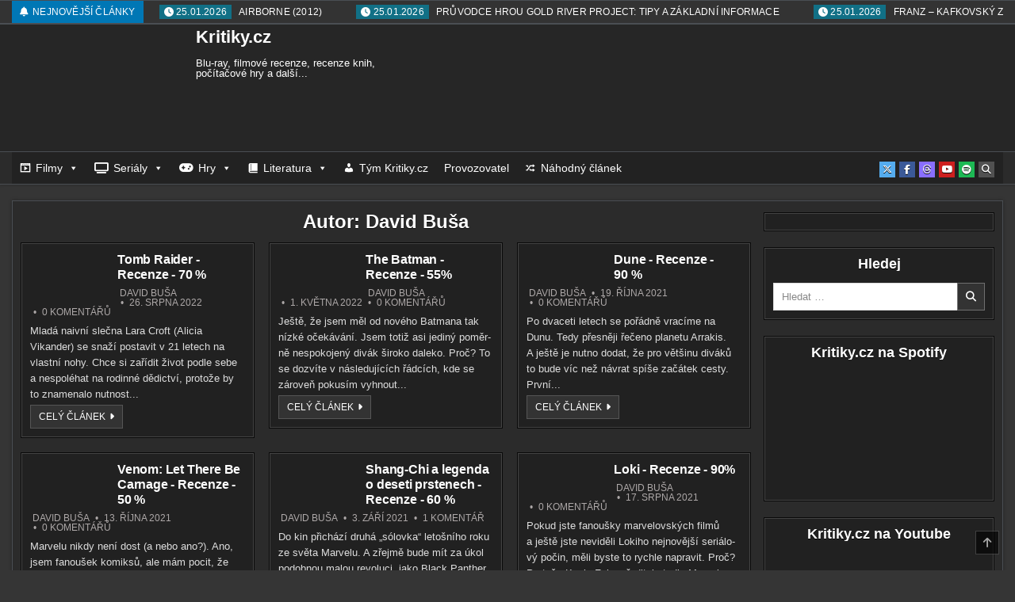

--- FILE ---
content_type: text/html; charset=UTF-8
request_url: https://kritiky.cz/author/davidbusa/
body_size: 46076
content:
<!DOCTYPE html><html lang="cs"><head><script data-no-optimize="1">var litespeed_docref=sessionStorage.getItem("litespeed_docref");litespeed_docref&&(Object.defineProperty(document,"referrer",{get:function(){return litespeed_docref}}),sessionStorage.removeItem("litespeed_docref"));</script> <meta charset="UTF-8"><meta name="viewport" content="width=device-width, initial-scale=1.0"><link rel="profile" href="https://gmpg.org/xfn/11"><title>David Buša - Kritiky.cz</title><meta name='robots' content='max-image-preview:large' /><style type="text/css" class="darkify_inline_css">:root { --darkify_dark_mode_bg: #082032;--darkify_dark_mode_secondary_bg: #2C394B;--darkify_dark_mode_text_color: #B5D9F3;--darkify_dark_mode_link_color: #61bbff;--darkify_dark_mode_link_hover_color: #B5D9F3;--darkify_dark_mode_input_bg: #0E3755;--darkify_dark_mode_input_text_color: #B5D9F3;--darkify_dark_mode_input_placeholder_color: #B5D9F3;--darkify_dark_mode_border_color: #144E78;--darkify_dark_mode_btn_text_color: #B5D9F3;--darkify_dark_mode_btn_bg: #144E78;--darkify_dark_mode_btn_text_hover_color: #B5D9F3;--darkify_dark_mode_btn_hover_bg: #0E3755; }</style><style type="text/css" class="darkify_inline_css">.darkify_dark_mode_enabled::-webkit-scrollbar { background: #29292a !important; } .darkify_dark_mode_enabled::-webkit-scrollbar-track { background: #29292a !important; } .darkify_dark_mode_enabled::-webkit-scrollbar-thumb { background-color: #52565a !important; } .darkify_dark_mode_enabled::-webkit-scrollbar-corner { background-color: #52565a !important; } .darkify_dark_mode_enabled::-webkit-scrollbar-button { background-color: transparent !important; background-repeat: no-repeat !important; background-size: contain !important; background-position: center !important; } .darkify_dark_mode_enabled::-webkit-scrollbar-button:start { background-image: url(https://kritiky.cz/wp-content/plugins/darkify/src/assets/img/others/scroll_arrow_up.svg) !important; } .darkify_dark_mode_enabled::-webkit-scrollbar-button:end { background-image: url(https://kritiky.cz/wp-content/plugins/darkify/src/assets/img/others/scroll_arrow_down.svg) !important; } .darkify_dark_mode_enabled::-webkit-scrollbar-button:start:horizontal { background-image: url(https://kritiky.cz/wp-content/plugins/darkify/src/assets/img/others/scroll_arrow_left.svg) !important; } .darkify_dark_mode_enabled::-webkit-scrollbar-button:end:horizontal { background-image: url(https://kritiky.cz/wp-content/plugins/darkify/src/assets/img/others/scroll_arrow_right.svg) !important; }</style><script class="darkify_inline_js" type="litespeed/javascript">var darkify_switch_unique_id="";var darkify_is_this_admin_panel="0";var darkify_enable_default_dark_mode="";var darkify_enable_os_aware="0";var darkify_enable_keyboard_shortcut="0";var darkify_enable_time_based_dark="";var darkify_time_based_dark_start="";var darkify_time_based_dark_stop="";var darkify_alternative_dark_mode_switch="";var darkify_enable_low_image_brightness="1";var darkify_image_brightness_to="80";var darkify_enable_image_grayscale="";var darkify_image_grayscale_to="80";var darkify_enable_bg_image_darken="1";var darkify_bg_image_darken_to="60";var darkify_enable_invert_inline_svg="";var darkify_enable_low_video_brightness="1";var darkify_video_brightness_to="80";var darkify_enable_video_grayscale="";var darkify_video_grayscale_to="80";var darkify_disallowed_elements=".darkify_ignore, .darkify_ignore *, .darkify_switch, .darkify_switch *, #bsf_rt_progress_bar_container, #bsf_rt_progress_bar_container *";var darkify_allowed_btn_class=["elementor-button","gspb-buttonbox","fusion-button","wp-element-button","ct-header-search","stk-button"]</script> <script type="litespeed/javascript">var _paq=window._paq=window._paq||[];_paq.push(['trackPageView']);_paq.push(['enableLinkTracking']);(function(){var u="https://www.mstats.cloud/";_paq.push(['setTrackerUrl',u+'matomo.php']);_paq.push(['setSiteId','1']);var d=document,g=d.createElement('script'),s=d.getElementsByTagName('script')[0];g.async=!0;g.src=u+'matomo.js';s.parentNode.insertBefore(g,s)})()</script> <meta name="pressbay-verify" content="53a1a5cf302b02a2"> <script type="litespeed/javascript" data-src="https://analytics.ahrefs.com/analytics.js" data-key="u4CtfLm8vB50M8jPU7G01g"></script> <link rel='dns-prefetch' href='//ssp.seznam.cz' /><link rel='dns-prefetch' href='//www.googletagmanager.com' /><link rel='dns-prefetch' href='//fonts.googleapis.com' /><link rel="alternate" type="application/rss+xml" title="Kritiky.cz &raquo; RSS zdroj" href="https://kritiky.cz/feed/" /><link rel="alternate" type="application/rss+xml" title="Kritiky.cz &raquo; RSS komentářů" href="https://kritiky.cz/comments/feed/" /><link rel="alternate" type="application/rss+xml" title="Kritiky.cz &raquo; RSS pro autora David Buša" href="https://kritiky.cz/author/davidbusa/feed/" /><style id='wp-img-auto-sizes-contain-inline-css' type='text/css'>img:is([sizes=auto i],[sizes^="auto," i]){contain-intrinsic-size:3000px 1500px}
/*# sourceURL=wp-img-auto-sizes-contain-inline-css */</style><link data-optimized="2" rel="stylesheet" href="https://kritiky.cz/wp-content/litespeed/css/31b1a139c4004e286b65f1a2172d76cb.css?ver=fe14b" /><style id='global-styles-inline-css' type='text/css'>:root{--wp--preset--aspect-ratio--square: 1;--wp--preset--aspect-ratio--4-3: 4/3;--wp--preset--aspect-ratio--3-4: 3/4;--wp--preset--aspect-ratio--3-2: 3/2;--wp--preset--aspect-ratio--2-3: 2/3;--wp--preset--aspect-ratio--16-9: 16/9;--wp--preset--aspect-ratio--9-16: 9/16;--wp--preset--color--black: #000000;--wp--preset--color--cyan-bluish-gray: #abb8c3;--wp--preset--color--white: #ffffff;--wp--preset--color--pale-pink: #f78da7;--wp--preset--color--vivid-red: #cf2e2e;--wp--preset--color--luminous-vivid-orange: #ff6900;--wp--preset--color--luminous-vivid-amber: #fcb900;--wp--preset--color--light-green-cyan: #7bdcb5;--wp--preset--color--vivid-green-cyan: #00d084;--wp--preset--color--pale-cyan-blue: #8ed1fc;--wp--preset--color--vivid-cyan-blue: #0693e3;--wp--preset--color--vivid-purple: #9b51e0;--wp--preset--gradient--vivid-cyan-blue-to-vivid-purple: linear-gradient(135deg,rgb(6,147,227) 0%,rgb(155,81,224) 100%);--wp--preset--gradient--light-green-cyan-to-vivid-green-cyan: linear-gradient(135deg,rgb(122,220,180) 0%,rgb(0,208,130) 100%);--wp--preset--gradient--luminous-vivid-amber-to-luminous-vivid-orange: linear-gradient(135deg,rgb(252,185,0) 0%,rgb(255,105,0) 100%);--wp--preset--gradient--luminous-vivid-orange-to-vivid-red: linear-gradient(135deg,rgb(255,105,0) 0%,rgb(207,46,46) 100%);--wp--preset--gradient--very-light-gray-to-cyan-bluish-gray: linear-gradient(135deg,rgb(238,238,238) 0%,rgb(169,184,195) 100%);--wp--preset--gradient--cool-to-warm-spectrum: linear-gradient(135deg,rgb(74,234,220) 0%,rgb(151,120,209) 20%,rgb(207,42,186) 40%,rgb(238,44,130) 60%,rgb(251,105,98) 80%,rgb(254,248,76) 100%);--wp--preset--gradient--blush-light-purple: linear-gradient(135deg,rgb(255,206,236) 0%,rgb(152,150,240) 100%);--wp--preset--gradient--blush-bordeaux: linear-gradient(135deg,rgb(254,205,165) 0%,rgb(254,45,45) 50%,rgb(107,0,62) 100%);--wp--preset--gradient--luminous-dusk: linear-gradient(135deg,rgb(255,203,112) 0%,rgb(199,81,192) 50%,rgb(65,88,208) 100%);--wp--preset--gradient--pale-ocean: linear-gradient(135deg,rgb(255,245,203) 0%,rgb(182,227,212) 50%,rgb(51,167,181) 100%);--wp--preset--gradient--electric-grass: linear-gradient(135deg,rgb(202,248,128) 0%,rgb(113,206,126) 100%);--wp--preset--gradient--midnight: linear-gradient(135deg,rgb(2,3,129) 0%,rgb(40,116,252) 100%);--wp--preset--font-size--small: 13px;--wp--preset--font-size--medium: 20px;--wp--preset--font-size--large: 36px;--wp--preset--font-size--x-large: 42px;--wp--preset--spacing--20: 0.44rem;--wp--preset--spacing--30: 0.67rem;--wp--preset--spacing--40: 1rem;--wp--preset--spacing--50: 1.5rem;--wp--preset--spacing--60: 2.25rem;--wp--preset--spacing--70: 3.38rem;--wp--preset--spacing--80: 5.06rem;--wp--preset--shadow--natural: 6px 6px 9px rgba(0, 0, 0, 0.2);--wp--preset--shadow--deep: 12px 12px 50px rgba(0, 0, 0, 0.4);--wp--preset--shadow--sharp: 6px 6px 0px rgba(0, 0, 0, 0.2);--wp--preset--shadow--outlined: 6px 6px 0px -3px rgb(255, 255, 255), 6px 6px rgb(0, 0, 0);--wp--preset--shadow--crisp: 6px 6px 0px rgb(0, 0, 0);}:where(.is-layout-flex){gap: 0.5em;}:where(.is-layout-grid){gap: 0.5em;}body .is-layout-flex{display: flex;}.is-layout-flex{flex-wrap: wrap;align-items: center;}.is-layout-flex > :is(*, div){margin: 0;}body .is-layout-grid{display: grid;}.is-layout-grid > :is(*, div){margin: 0;}:where(.wp-block-columns.is-layout-flex){gap: 2em;}:where(.wp-block-columns.is-layout-grid){gap: 2em;}:where(.wp-block-post-template.is-layout-flex){gap: 1.25em;}:where(.wp-block-post-template.is-layout-grid){gap: 1.25em;}.has-black-color{color: var(--wp--preset--color--black) !important;}.has-cyan-bluish-gray-color{color: var(--wp--preset--color--cyan-bluish-gray) !important;}.has-white-color{color: var(--wp--preset--color--white) !important;}.has-pale-pink-color{color: var(--wp--preset--color--pale-pink) !important;}.has-vivid-red-color{color: var(--wp--preset--color--vivid-red) !important;}.has-luminous-vivid-orange-color{color: var(--wp--preset--color--luminous-vivid-orange) !important;}.has-luminous-vivid-amber-color{color: var(--wp--preset--color--luminous-vivid-amber) !important;}.has-light-green-cyan-color{color: var(--wp--preset--color--light-green-cyan) !important;}.has-vivid-green-cyan-color{color: var(--wp--preset--color--vivid-green-cyan) !important;}.has-pale-cyan-blue-color{color: var(--wp--preset--color--pale-cyan-blue) !important;}.has-vivid-cyan-blue-color{color: var(--wp--preset--color--vivid-cyan-blue) !important;}.has-vivid-purple-color{color: var(--wp--preset--color--vivid-purple) !important;}.has-black-background-color{background-color: var(--wp--preset--color--black) !important;}.has-cyan-bluish-gray-background-color{background-color: var(--wp--preset--color--cyan-bluish-gray) !important;}.has-white-background-color{background-color: var(--wp--preset--color--white) !important;}.has-pale-pink-background-color{background-color: var(--wp--preset--color--pale-pink) !important;}.has-vivid-red-background-color{background-color: var(--wp--preset--color--vivid-red) !important;}.has-luminous-vivid-orange-background-color{background-color: var(--wp--preset--color--luminous-vivid-orange) !important;}.has-luminous-vivid-amber-background-color{background-color: var(--wp--preset--color--luminous-vivid-amber) !important;}.has-light-green-cyan-background-color{background-color: var(--wp--preset--color--light-green-cyan) !important;}.has-vivid-green-cyan-background-color{background-color: var(--wp--preset--color--vivid-green-cyan) !important;}.has-pale-cyan-blue-background-color{background-color: var(--wp--preset--color--pale-cyan-blue) !important;}.has-vivid-cyan-blue-background-color{background-color: var(--wp--preset--color--vivid-cyan-blue) !important;}.has-vivid-purple-background-color{background-color: var(--wp--preset--color--vivid-purple) !important;}.has-black-border-color{border-color: var(--wp--preset--color--black) !important;}.has-cyan-bluish-gray-border-color{border-color: var(--wp--preset--color--cyan-bluish-gray) !important;}.has-white-border-color{border-color: var(--wp--preset--color--white) !important;}.has-pale-pink-border-color{border-color: var(--wp--preset--color--pale-pink) !important;}.has-vivid-red-border-color{border-color: var(--wp--preset--color--vivid-red) !important;}.has-luminous-vivid-orange-border-color{border-color: var(--wp--preset--color--luminous-vivid-orange) !important;}.has-luminous-vivid-amber-border-color{border-color: var(--wp--preset--color--luminous-vivid-amber) !important;}.has-light-green-cyan-border-color{border-color: var(--wp--preset--color--light-green-cyan) !important;}.has-vivid-green-cyan-border-color{border-color: var(--wp--preset--color--vivid-green-cyan) !important;}.has-pale-cyan-blue-border-color{border-color: var(--wp--preset--color--pale-cyan-blue) !important;}.has-vivid-cyan-blue-border-color{border-color: var(--wp--preset--color--vivid-cyan-blue) !important;}.has-vivid-purple-border-color{border-color: var(--wp--preset--color--vivid-purple) !important;}.has-vivid-cyan-blue-to-vivid-purple-gradient-background{background: var(--wp--preset--gradient--vivid-cyan-blue-to-vivid-purple) !important;}.has-light-green-cyan-to-vivid-green-cyan-gradient-background{background: var(--wp--preset--gradient--light-green-cyan-to-vivid-green-cyan) !important;}.has-luminous-vivid-amber-to-luminous-vivid-orange-gradient-background{background: var(--wp--preset--gradient--luminous-vivid-amber-to-luminous-vivid-orange) !important;}.has-luminous-vivid-orange-to-vivid-red-gradient-background{background: var(--wp--preset--gradient--luminous-vivid-orange-to-vivid-red) !important;}.has-very-light-gray-to-cyan-bluish-gray-gradient-background{background: var(--wp--preset--gradient--very-light-gray-to-cyan-bluish-gray) !important;}.has-cool-to-warm-spectrum-gradient-background{background: var(--wp--preset--gradient--cool-to-warm-spectrum) !important;}.has-blush-light-purple-gradient-background{background: var(--wp--preset--gradient--blush-light-purple) !important;}.has-blush-bordeaux-gradient-background{background: var(--wp--preset--gradient--blush-bordeaux) !important;}.has-luminous-dusk-gradient-background{background: var(--wp--preset--gradient--luminous-dusk) !important;}.has-pale-ocean-gradient-background{background: var(--wp--preset--gradient--pale-ocean) !important;}.has-electric-grass-gradient-background{background: var(--wp--preset--gradient--electric-grass) !important;}.has-midnight-gradient-background{background: var(--wp--preset--gradient--midnight) !important;}.has-small-font-size{font-size: var(--wp--preset--font-size--small) !important;}.has-medium-font-size{font-size: var(--wp--preset--font-size--medium) !important;}.has-large-font-size{font-size: var(--wp--preset--font-size--large) !important;}.has-x-large-font-size{font-size: var(--wp--preset--font-size--x-large) !important;}
/*# sourceURL=global-styles-inline-css */</style><style id='classic-theme-styles-inline-css' type='text/css'>/*! This file is auto-generated */
.wp-block-button__link{color:#fff;background-color:#32373c;border-radius:9999px;box-shadow:none;text-decoration:none;padding:calc(.667em + 2px) calc(1.333em + 2px);font-size:1.125em}.wp-block-file__button{background:#32373c;color:#fff;text-decoration:none}
/*# sourceURL=/wp-includes/css/classic-themes.min.css */</style><style id='wp-polls-inline-css' type='text/css'>.wp-polls .pollbar {
	margin: 1px;
	font-size: 6px;
	line-height: 8px;
	height: 8px;
	background-image: url('https://kritiky.cz/wp-content/plugins/wp-polls/images/default/pollbg.gif');
	border: 1px solid #c8c8c8;
}

/*# sourceURL=wp-polls-inline-css */</style><style id='wp-typography-custom-inline-css' type='text/css'>sup{vertical-align: 60%;font-size: 75%;line-height: 100%}sub{vertical-align: -10%;font-size: 75%;line-height: 100%}.amp{font-family: Baskerville, "Goudy Old Style", "Palatino", "Book Antiqua", "Warnock Pro", serif;font-weight: normal;font-style: italic;font-size: 1.1em;line-height: 1em}.caps{font-size: 90%}.dquo{margin-left:-.40em}.quo{margin-left:-.2em}.pull-double{margin-left:-.38em}.push-double{margin-right:.38em}.pull-single{margin-left:-.15em}.push-single{margin-right:.15em}
/*# sourceURL=wp-typography-custom-inline-css */</style><style id='wp-typography-safari-font-workaround-inline-css' type='text/css'>body {-webkit-font-feature-settings: "liga";font-feature-settings: "liga";-ms-font-feature-settings: normal;}
/*# sourceURL=wp-typography-safari-font-workaround-inline-css */</style><style id='rocket-lazyload-inline-css' type='text/css'>.rll-youtube-player{position:relative;padding-bottom:56.23%;height:0;overflow:hidden;max-width:100%;}.rll-youtube-player:focus-within{outline: 2px solid currentColor;outline-offset: 5px;}.rll-youtube-player iframe{position:absolute;top:0;left:0;width:100%;height:100%;z-index:100;background:0 0}.rll-youtube-player img{bottom:0;display:block;left:0;margin:auto;max-width:100%;width:100%;position:absolute;right:0;top:0;border:none;height:auto;-webkit-transition:.4s all;-moz-transition:.4s all;transition:.4s all}.rll-youtube-player img:hover{-webkit-filter:brightness(75%)}.rll-youtube-player .play{height:100%;width:100%;left:0;top:0;position:absolute;background:url(https://kritiky.cz/wp-content/plugins/rocket-lazy-load/assets/img/youtube.png) no-repeat center;background-color: transparent !important;cursor:pointer;border:none;}
/*# sourceURL=rocket-lazyload-inline-css */</style> <script type="litespeed/javascript" data-src="https://kritiky.cz/wp-includes/js/jquery/jquery.min.js" id="jquery-core-js"></script> <script id="wpdm-frontjs-js-extra" type="litespeed/javascript">var wpdm_url={"home":"https://kritiky.cz/","site":"https://kritiky.cz/","ajax":"https://kritiky.cz/wp-admin/admin-ajax.php"};var wpdm_js={"spinner":"\u003Ci class=\"wpdm-icon wpdm-sun wpdm-spin\"\u003E\u003C/i\u003E","client_id":"26e90695a2f9a94e1ae667b97fd487cb"};var wpdm_strings={"pass_var":"Password Verified!","pass_var_q":"Please click following button to start download.","start_dl":"Start Download"}</script> <script type="litespeed/javascript" data-src="https://ssp.seznam.cz/static/js/ssp.js?ver=2.4" id="seznam-ads-sssp-js"></script> 
 <script type="litespeed/javascript" data-src="https://www.googletagmanager.com/gtag/js?id=G-HZG39WN7DY" id="google_gtagjs-js"></script> <script id="google_gtagjs-js-after" type="litespeed/javascript">window.dataLayer=window.dataLayer||[];function gtag(){dataLayer.push(arguments)}
gtag("set","linker",{"domains":["kritiky.cz"]});gtag("js",new Date());gtag("set","developer_id.dZTNiMT",!0);gtag("config","G-HZG39WN7DY");window._googlesitekit=window._googlesitekit||{};window._googlesitekit.throttledEvents=[];window._googlesitekit.gtagEvent=(name,data)=>{var key=JSON.stringify({name,data});if(!!window._googlesitekit.throttledEvents[key]){return}window._googlesitekit.throttledEvents[key]=!0;setTimeout(()=>{delete window._googlesitekit.throttledEvents[key]},5);gtag("event",name,{...data,event_source:"site-kit"})}</script> <link rel="https://api.w.org/" href="https://kritiky.cz/wp-json/" /><link rel="alternate" title="JSON" type="application/json" href="https://kritiky.cz/wp-json/wp/v2/users/1670" /><style>#serial {
            background-color: #121212; /* tmavé pozadí */
            border-left: 4px solid #555; /* jemný šedý akcent */
            padding: 20px;
            margin: 30px 0;
            border-radius: 6px;
            color: #e0e0e0; /* světle šedý text */
            font-family: "Helvetica Neue", Arial, sans-serif;
            font-size: 15px;
            line-height: 1.5;
        }

        #serial h3 {
            color: #ffffff; /* čistě bílý nadpis */
            margin-bottom: 12px;
            font-size: 1.2em;
            border-bottom: 1px solid #333;
            padding-bottom: 5px;
        }

        #serial ul {
            list-style: none;
            margin: 0;
            padding-left: 0;
        }

        #serial ul li {
            padding: 6px 0;
            transition: background-color 0.2s;
        }

        #serial ul li a {
            color: #cfcfcf; /* světle šedý odkaz */
            text-decoration: none;
        }

        #serial ul li a:hover {
            text-decoration: underline;
            color: #ffffff; /* při hover čistě bílé */
        }

        #serial ul li em {
            color: #888888; /* tmavší šedá pro aktuální článek */
            font-style: normal;
            font-weight: bold;
        }</style><style type="text/css">/* Background color */
                .fbc-page .fbc-wrap .fbc-items {
                    background-color: #edeff0;
                }
                /* Items font size */
                .fbc-page .fbc-wrap .fbc-items li {
                    font-size: 16px;
                }
                
                /* Items' link color */
                .fbc-page .fbc-wrap .fbc-items li a {
                    color: #337ab7;                    
                }
                
                /* Seprator color */
                .fbc-page .fbc-wrap .fbc-items li .fbc-separator {
                    color: #cccccc;
                }
                
                /* Active item & end-text color */
                .fbc-page .fbc-wrap .fbc-items li.active span,
                .fbc-page .fbc-wrap .fbc-items li .fbc-end-text {
                    color: #27272a;
                    font-size: 16px;
                }</style> <script type="litespeed/javascript" data-src="https://pagead2.googlesyndication.com/pagead/js/adsbygoogle.js?client=ca-pub-5830301624239755"
        crossorigin="anonymous"></script> <meta name="generator" content="Site Kit by Google 1.170.0" /><style>#RelativniClanky { display: flex; flex-wrap: wrap; gap: 20px; margin:20px 0; padding:0; }
    .rc_clanek { display:flex; flex-direction:row; width: calc(50% - 10px); background:#1e1e1e; color:#ddd; padding:10px; border-radius:5px; box-sizing:border-box; transition: transform 0.2s ease; }
    .rc_clanek:hover { transform:translateY(-3px); }
    .rc_clanek .wp_rp_thumbnail { display:block; margin-right:10px; flex-shrink:0; }
    .rc_clanek .wp_rp_thumbnail img { width:100px; height:100px; object-fit:cover; border-radius:4px; }
    .rc_clanek .wp_rp_content { display:flex; flex-direction:column; }
    .rc_clanek .wp_rp_publish_date { font-size:0.8rem; color:#aaa; margin-bottom:4px; }
    .rc_clanek .wp_rp_title { font-size:1rem; font-weight:600; margin-bottom:4px; color:#fff; text-decoration:none; }
    .rc_clanek .wp_rp_title:hover { color:#ffa500; text-decoration:underline; }
    .rc_clanek .wp_rp_excerpt { font-size:0.85rem; color:#ccc; margin-bottom:4px; }
    .rc_clanek .wp_rp_category { font-size:0.8rem; color:#888; }
    .rc_clanek .wp_rp_category a { color:#ffa500; text-decoration:none; }
    .rc_clanek .wp_rp_category a:hover { text-decoration:underline; }
    @media (max-width:768px) { #RelativniClanky .rc_clanek { width:100%; } }</style> <script type="litespeed/javascript">function sssp_get_breakpoint(){return'700'}</script> <style type="text/css">body{}

    h1{}
    h2{}
    h3{}
    h4{}
    h5{}
    h6{}
    h1,h2,h3,h4,h5,h6{}

    pre,code,kbd,tt,var{}

    button,input[type="button"],input[type="reset"],input[type="submit"]{}

    .cutemag-site-title{}
    .cutemag-site-description{}

    .cutemag-header-image .cutemag-header-image-info .cutemag-header-image-site-title{}
    .cutemag-header-image .cutemag-header-image-info .cutemag-header-image-site-description{}

    .cutemag-primary-nav-menu a,.cutemag-primary-responsive-menu-icon{}
    .cutemag-primary-nav-menu > li > a,.cutemag-primary-responsive-menu-icon{}

    .cutemag-secondary-nav-menu a,.cutemag-secondary-responsive-menu-icon{}
    .cutemag-secondary-nav-menu > li > a,.cutemag-secondary-responsive-menu-icon{}

    .cutemag-trending-news{}

    .entry-title,.cutemag-page-header h1,h2.comments-title,.comments-area .comment-reply-title{}

    .cutemag-posts .cutemag-posts-heading,.cutemag-sidebar-widget-areas .widget .cutemag-widget-title,.cutemag-featured-posts-area .widget .cutemag-widget-title{}

    #cutemag-footer-blocks .widget .cutemag-widget-title{}

    .cutemag-compact-post .cutemag-compact-post-title{}

    .cutemag-fpw-3-columns .cutemag-compact-posts .cutemag-compact-post-wrapper .cutemag-compact-post-title,.cutemag-compact-posts-container.cutemag-fpw-3-columns .cutemag-compact-post-wrapper .cutemag-compact-post-title{}
    .cutemag-fpw-4-columns .cutemag-compact-posts .cutemag-compact-post-wrapper .cutemag-compact-post-title,.cutemag-compact-posts-container.cutemag-fpw-4-columns .cutemag-compact-post-wrapper .cutemag-compact-post-title{}
    @media only screen and (max-width: 990px) {
    .cutemag-compact-post .cutemag-compact-post-title{}
    }

    .cutemag-post-summary-media-data,.cutemag-compact-post-footer{}

    .cutemag-entry-meta-single{}

    .cutemag-compact-post-read-more,.cutemag-fullview-post-read-more{}

    .widget_tag_cloud a{}

    .cutemag-related-posts-wrap h4,.cutemag-author-bio-name,.cutemag-author-item .cutemag-author-name{}

    .cutemag-load-more-button-wrapper .cutemag-load-more-button,.navigation.posts-navigation,.navigation.pagination{}

    .widget.cutemag-tabbed-widget .cutemag-tabbed-wrapper .cutemag-tabbed-names li a{}</style><style type="text/css"></style><style type="text/css">.cutemag-post-thumbnail-single-img{width:100%;}                @media only screen and (min-width: 1113px) {
        .cutemag-logo{width:40%;-webkit-box-flex:0;-webkit-flex:0 0 40%;-moz-box-flex:0;-ms-flex:0 0 40%;flex:0 0 40%;max-width:40%;}
    .cutemag-header-full-active .cutemag-logo{width:100%;-webkit-box-flex:0;-webkit-flex:0 0 100%;-moz-box-flex:0;-ms-flex:0 0 100%;flex:0 0 100%;max-width:100%;}
            .cutemag-header-banner{width:59.4%;-webkit-box-flex:0;-webkit-flex:0 0 59.4%;-moz-box-flex:0;-ms-flex:0 0 59.4%;flex:0 0 59.4%;max-width:59.4%;}
    .cutemag-header-full-active .cutemag-header-banner{width:100%;-webkit-box-flex:0;-webkit-flex:0 0 100%;-moz-box-flex:0;-ms-flex:0 0 100%;flex:0 0 100%;max-width:100%;}
        }
                    .cutemag-header-inside-content{padding:5px;}</style><meta name="google-adsense-platform-account" content="ca-host-pub-2644536267352236"><meta name="google-adsense-platform-domain" content="sitekit.withgoogle.com">
<style>.ppw-list {
            list-style: none;
            margin: 0;
            padding: 0;
        }
        .ppw-list li {
            margin-bottom: 6px;
            font-size: 14px;
        }
        .ppw-list li strong {
            color: #444;
            margin-right: 5px;
        }
        .ppw-list li a {
            color: #0073aa;
            text-decoration: none;
        }
        .ppw-list li a:hover {
            text-decoration: underline;
        }</style><style>.vtd-output {
            font-size: 14px;
            line-height: 1.6;
        }
        .vtd-output a {
            color: #0073aa;
            text-decoration: none;
        }
        .vtd-output a:hover {
            text-decoration: underline;
        }</style><style type="text/css">.cutemag-site-title, .cutemag-site-title a, .cutemag-site-description {color: #ffffff;}</style><style type="text/css">.entry-content .bsf-rt-reading-time,
.post-content .bsf-rt-reading-time {
background: #eeeeee;

color: #333333;

font-size: 15px;

margin-top: 
		1px;

margin-right: 
		1px;

margin-bottom: 
		1px;

margin-left: 
		1px;

padding-top: 
		0.5em;

padding-right: 
		0.7em;

padding-bottom: 
		0.5em;

padding-left: 
		0.7em;

width: max-content;

display: block;

min-width: 100px;

}</style><style type="text/css">.admin-bar .progress-container-top {
		background: #000000;
		height: 12px;

		}
		.progress-container-top {
		background: #000000;
		height: 12px;

		}
		.progress-container-bottom {
		background: #000000;
		height: 12px;

		} 
		.progress-bar {
		background: #9e9e9e;
		height: 12px;
		width: 0%;

		}</style><style type="text/css" id="wp-custom-css">/* === Ultra dark theme pro dobu čtení s !important === */
.bsf-rt-reading-time {
    display: inline-flex !important;
    align-items: center !important;
    gap: 4px !important;
    padding: 4px 8px !important;
    background: #111 !important;          /* velmi tmavé pozadí */
    color: #ccc !important;               /* tlumený text */
    font-size: 14px !important;
    border-radius: 6px !important;
    border: 1px solid #222 !important;    /* decentní obrys */
}

/* Vnitřní části */
.bsf-rt-reading-time .bsf-rt-display-label,
.bsf-rt-reading-time .bsf-rt-display-time,
.bsf-rt-reading-time .bsf-rt-display-postfix {
    color: #ccc !important;
    font-weight: 500 !important;
}

/* Hover efekt */
.bsf-rt-reading-time:hover {
    background: #181818 !important;       /* lehce světlejší, ale stále temné */
    border-color: #2a2a2a !important;
}


/* Základní nastavení média */
.media {
    display: flex;
    align-items: flex-start;
    margin-bottom: 15px;
}

/* Kontejner obrázku */
.media .pull-left {
    width: 75px;       /* pevná šířka */
    height: 75px;      /* pevná výška */
  
    flex-shrink: 0;
    overflow: hidden;  /* zabrání přesahování obrázku */
}

/* Obrázek uvnitř kontejneru */
.media .pull-left img {
    width: 100% !important;      /* vyplní kontejner */
    height: 100% !important;     /* vyplní kontejner */
    object-fit: cover;           /* zachová proporce, ořízne přebytek */
    display: block;
    max-width: none;              /* odstraní omezení z img-responsive */
    max-height: none;             /* odstraní omezení z img-responsive */
}

/* Text vedle obrázku */
.media .media-body {
    text-align: left;
    display: flex;
    flex-direction: column;
    justify-content: flex-start;
}

/* Nadpisy vlevo */
.media .entry-title {
    text-align: left;
  
}

/* Odkazy v nadpisech */
.media .entry-title a {
    text-decoration: none;
}

/* Meta informace pod nadpisem */
.media .entry-meta {
    font-size: 0.85em;
}

.review-box {
    display: flex;
    gap: 30px;
    background: linear-gradient(145deg, #1a1a1a, #222);
    border-radius: 14px;
    padding: 24px;
    color: #eaeaea;
    box-shadow: 0 10px 25px rgba(0,0,0,0.6);
    max-width: 900px;
    margin: 30px auto;
}

.review-text {
    flex: 2;
}

.review-text h3 {
    margin-top: 0;
    margin-bottom: 10px;
    font-size: 1.4rem;
    color: #ffffff;
}

.review-text p {
    line-height: 1.6;
    color: #cccccc;
}

.review-score {
    flex: 1;
    display: flex;
    flex-direction: column;
    align-items: center;
    justify-content: center;
}

.score-circle {
    --size: 130px;
    width: var(--size);
    height: var(--size);
    border-radius: 50%;
    background:
        conic-gradient(
            #2ecc71 calc(var(--score) * 1%),
            #333 calc(var(--score) * 1%)
        );
    display: flex;
    align-items: center;
    justify-content: center;
    box-shadow: inset 0 0 15px rgba(0,0,0,0.6);
}

.score-circle span {
    font-size: 1.8rem;
    font-weight: bold;
    color: #ffffff;
}

.score-label {
    margin-top: 10px;
    font-size: 0.9rem;
    color: #aaaaaa;
    letter-spacing: 1px;
    text-transform: uppercase;
}

/* Responsivita */
@media (max-width: 700px) {
    .review-box {
        flex-direction: column;
        text-align: center;
    }
}</style><meta name="generator" content="WordPress Download Manager 3.3.46" /><style type="text/css">@charset "UTF-8";/** THIS FILE IS AUTOMATICALLY GENERATED - DO NOT MAKE MANUAL EDITS! **//** Custom CSS should be added to Mega Menu > Menu Themes > Custom Styling **/.mega-menu-last-modified-1764660378 { content: 'Tuesday 2nd December 2025 07:26:18 UTC'; }#mega-menu-wrap-secondary #mega-menu-secondary ul, #mega-menu-wrap-secondary #mega-menu-secondary li, #mega-menu-wrap-secondary #mega-menu-secondary p, #mega-menu-wrap-secondary #mega-menu-secondary img:not(.mega-menu-logo), #mega-menu-wrap-secondary #mega-menu-secondary div, #mega-menu-wrap-secondary #mega-menu-secondary a, #mega-menu-wrap-secondary #mega-menu-secondary button {color: #666;font-family: inherit;font-size: 14px;background: none;border: 0;border-radius: 0;margin: 0;opacity: 1;padding: 0;position: relative;right: auto;top: auto;bottom: auto;left: auto;text-align: left;text-transform: none;vertical-align: baseline;box-shadow: none;list-style-type: none;line-height: 1.7;box-sizing: border-box;float: none;overflow: visible;display: block;min-height: 0;-webkit-transition: none;-moz-transition: none;-o-transition: none;transition: none;text-decoration: none;width: auto;clip: auto;height: auto;outline: none;visibility: inherit;pointer-events: auto;}#mega-menu-wrap-secondary #mega-menu-secondary ul:before, #mega-menu-wrap-secondary #mega-menu-secondary ul:after, #mega-menu-wrap-secondary #mega-menu-secondary li:before, #mega-menu-wrap-secondary #mega-menu-secondary li:after, #mega-menu-wrap-secondary #mega-menu-secondary p:before, #mega-menu-wrap-secondary #mega-menu-secondary p:after, #mega-menu-wrap-secondary #mega-menu-secondary img:not(.mega-menu-logo):before, #mega-menu-wrap-secondary #mega-menu-secondary img:not(.mega-menu-logo):after, #mega-menu-wrap-secondary #mega-menu-secondary div:before, #mega-menu-wrap-secondary #mega-menu-secondary div:after, #mega-menu-wrap-secondary #mega-menu-secondary a:before, #mega-menu-wrap-secondary #mega-menu-secondary a:after, #mega-menu-wrap-secondary #mega-menu-secondary button:before, #mega-menu-wrap-secondary #mega-menu-secondary button:after {display: none;}#mega-menu-wrap-secondary #mega-menu-secondary table, #mega-menu-wrap-secondary #mega-menu-secondary td, #mega-menu-wrap-secondary #mega-menu-secondary tr, #mega-menu-wrap-secondary #mega-menu-secondary th {border: 0;margin: 0;padding: 0;background: none;}#mega-menu-wrap-secondary, #mega-menu-wrap-secondary #mega-menu-secondary, #mega-menu-wrap-secondary #mega-menu-secondary ul.mega-sub-menu, #mega-menu-wrap-secondary #mega-menu-secondary li.mega-menu-item, #mega-menu-wrap-secondary #mega-menu-secondary li.mega-menu-row, #mega-menu-wrap-secondary #mega-menu-secondary li.mega-menu-column, #mega-menu-wrap-secondary #mega-menu-secondary a.mega-menu-link, #mega-menu-wrap-secondary #mega-menu-secondary span.mega-menu-badge, #mega-menu-wrap-secondary button.mega-close, #mega-menu-wrap-secondary button.mega-toggle-standard {transition: none;border-radius: 0;box-shadow: none;background: none;border: 0;bottom: auto;box-sizing: border-box;clip: auto;color: #666;display: block;float: none;font-family: inherit;font-size: 14px;height: auto;left: auto;line-height: 1.7;list-style-type: none;margin: 0;min-height: auto;max-height: none;min-width: auto;max-width: none;opacity: 1;outline: none;overflow: visible;padding: 0;position: relative;pointer-events: auto;right: auto;text-align: left;text-decoration: none;text-indent: 0;text-transform: none;transform: none;top: auto;vertical-align: baseline;visibility: inherit;width: auto;word-wrap: break-word;white-space: normal;-webkit-tap-highlight-color: transparent;}#mega-menu-wrap-secondary:before, #mega-menu-wrap-secondary:after, #mega-menu-wrap-secondary #mega-menu-secondary:before, #mega-menu-wrap-secondary #mega-menu-secondary:after, #mega-menu-wrap-secondary #mega-menu-secondary ul.mega-sub-menu:before, #mega-menu-wrap-secondary #mega-menu-secondary ul.mega-sub-menu:after, #mega-menu-wrap-secondary #mega-menu-secondary li.mega-menu-item:before, #mega-menu-wrap-secondary #mega-menu-secondary li.mega-menu-item:after, #mega-menu-wrap-secondary #mega-menu-secondary li.mega-menu-row:before, #mega-menu-wrap-secondary #mega-menu-secondary li.mega-menu-row:after, #mega-menu-wrap-secondary #mega-menu-secondary li.mega-menu-column:before, #mega-menu-wrap-secondary #mega-menu-secondary li.mega-menu-column:after, #mega-menu-wrap-secondary #mega-menu-secondary a.mega-menu-link:before, #mega-menu-wrap-secondary #mega-menu-secondary a.mega-menu-link:after, #mega-menu-wrap-secondary #mega-menu-secondary span.mega-menu-badge:before, #mega-menu-wrap-secondary #mega-menu-secondary span.mega-menu-badge:after, #mega-menu-wrap-secondary button.mega-close:before, #mega-menu-wrap-secondary button.mega-close:after, #mega-menu-wrap-secondary button.mega-toggle-standard:before, #mega-menu-wrap-secondary button.mega-toggle-standard:after {display: none;}#mega-menu-wrap-secondary {border-radius: 0px;}@media only screen and (min-width: 601px) {#mega-menu-wrap-secondary {background: #222;}}#mega-menu-wrap-secondary.mega-keyboard-navigation .mega-menu-toggle:focus, #mega-menu-wrap-secondary.mega-keyboard-navigation .mega-toggle-block:focus, #mega-menu-wrap-secondary.mega-keyboard-navigation .mega-toggle-block a:focus, #mega-menu-wrap-secondary.mega-keyboard-navigation .mega-toggle-block .mega-search input[type=text]:focus, #mega-menu-wrap-secondary.mega-keyboard-navigation .mega-toggle-block button.mega-toggle-animated:focus, #mega-menu-wrap-secondary.mega-keyboard-navigation #mega-menu-secondary a:focus, #mega-menu-wrap-secondary.mega-keyboard-navigation #mega-menu-secondary span:focus, #mega-menu-wrap-secondary.mega-keyboard-navigation #mega-menu-secondary input:focus, #mega-menu-wrap-secondary.mega-keyboard-navigation #mega-menu-secondary li.mega-menu-item a.mega-menu-link:focus, #mega-menu-wrap-secondary.mega-keyboard-navigation #mega-menu-secondary form.mega-search-open:has(input[type=text]:focus), #mega-menu-wrap-secondary.mega-keyboard-navigation #mega-menu-secondary + button.mega-close:focus {outline-style: solid;outline-width: 3px;outline-color: #109cde;outline-offset: -3px;}#mega-menu-wrap-secondary.mega-keyboard-navigation .mega-toggle-block button.mega-toggle-animated:focus {outline-offset: 2px;}#mega-menu-wrap-secondary.mega-keyboard-navigation > li.mega-menu-item > a.mega-menu-link:focus {background: #333;color: white;font-weight: normal;text-decoration: none;border-color: white;}@media only screen and (max-width: 600px) {#mega-menu-wrap-secondary.mega-keyboard-navigation > li.mega-menu-item > a.mega-menu-link:focus {color: white;background: #333;}}#mega-menu-wrap-secondary #mega-menu-secondary {text-align: right;padding: 0px;}#mega-menu-wrap-secondary #mega-menu-secondary a.mega-menu-link {cursor: pointer;display: inline;transition: background 200ms linear, color 200ms linear, border 200ms linear;}#mega-menu-wrap-secondary #mega-menu-secondary a.mega-menu-link .mega-description-group {vertical-align: middle;display: inline-block;transition: none;}#mega-menu-wrap-secondary #mega-menu-secondary a.mega-menu-link .mega-description-group .mega-menu-title, #mega-menu-wrap-secondary #mega-menu-secondary a.mega-menu-link .mega-description-group .mega-menu-description {transition: none;line-height: 1.5;display: block;}#mega-menu-wrap-secondary #mega-menu-secondary a.mega-menu-link .mega-description-group .mega-menu-description {font-style: italic;font-size: 0.8em;text-transform: none;font-weight: normal;}#mega-menu-wrap-secondary #mega-menu-secondary li.mega-menu-megamenu li.mega-menu-item.mega-icon-left.mega-has-description.mega-has-icon > a.mega-menu-link {display: flex;align-items: center;}#mega-menu-wrap-secondary #mega-menu-secondary li.mega-menu-megamenu li.mega-menu-item.mega-icon-left.mega-has-description.mega-has-icon > a.mega-menu-link:before {flex: 0 0 auto;align-self: flex-start;}#mega-menu-wrap-secondary #mega-menu-secondary li.mega-menu-tabbed.mega-menu-megamenu > ul.mega-sub-menu > li.mega-menu-item.mega-icon-left.mega-has-description.mega-has-icon > a.mega-menu-link {display: block;}#mega-menu-wrap-secondary #mega-menu-secondary li.mega-menu-item.mega-icon-top > a.mega-menu-link {display: table-cell;vertical-align: middle;line-height: initial;}#mega-menu-wrap-secondary #mega-menu-secondary li.mega-menu-item.mega-icon-top > a.mega-menu-link:before {display: block;margin: 0 0 6px 0;text-align: center;}#mega-menu-wrap-secondary #mega-menu-secondary li.mega-menu-item.mega-icon-top > a.mega-menu-link > span.mega-title-below {display: inline-block;transition: none;}@media only screen and (max-width: 600px) {#mega-menu-wrap-secondary #mega-menu-secondary > li.mega-menu-item.mega-icon-top > a.mega-menu-link {display: block;line-height: 40px;}#mega-menu-wrap-secondary #mega-menu-secondary > li.mega-menu-item.mega-icon-top > a.mega-menu-link:before {display: inline-block;margin: 0 6px 0 0;text-align: left;}}#mega-menu-wrap-secondary #mega-menu-secondary li.mega-menu-item.mega-icon-right > a.mega-menu-link:before {float: right;margin: 0 0 0 6px;}#mega-menu-wrap-secondary #mega-menu-secondary > li.mega-animating > ul.mega-sub-menu {pointer-events: none;}#mega-menu-wrap-secondary #mega-menu-secondary li.mega-disable-link > a.mega-menu-link, #mega-menu-wrap-secondary #mega-menu-secondary li.mega-menu-megamenu li.mega-disable-link > a.mega-menu-link {cursor: inherit;}#mega-menu-wrap-secondary #mega-menu-secondary li.mega-menu-item-has-children.mega-disable-link > a.mega-menu-link, #mega-menu-wrap-secondary #mega-menu-secondary li.mega-menu-megamenu > li.mega-menu-item-has-children.mega-disable-link > a.mega-menu-link {cursor: pointer;}#mega-menu-wrap-secondary #mega-menu-secondary p {margin-bottom: 10px;}#mega-menu-wrap-secondary #mega-menu-secondary input, #mega-menu-wrap-secondary #mega-menu-secondary img {max-width: 100%;}#mega-menu-wrap-secondary #mega-menu-secondary li.mega-menu-item > ul.mega-sub-menu {display: block;visibility: hidden;opacity: 1;pointer-events: auto;}@media only screen and (max-width: 600px) {#mega-menu-wrap-secondary #mega-menu-secondary li.mega-menu-item > ul.mega-sub-menu {display: none;visibility: visible;opacity: 1;}#mega-menu-wrap-secondary #mega-menu-secondary li.mega-menu-item.mega-toggle-on > ul.mega-sub-menu, #mega-menu-wrap-secondary #mega-menu-secondary li.mega-menu-megamenu.mega-menu-item.mega-toggle-on ul.mega-sub-menu {display: block;}#mega-menu-wrap-secondary #mega-menu-secondary li.mega-menu-megamenu.mega-menu-item.mega-toggle-on li.mega-hide-sub-menu-on-mobile > ul.mega-sub-menu, #mega-menu-wrap-secondary #mega-menu-secondary li.mega-hide-sub-menu-on-mobile > ul.mega-sub-menu {display: none;}}@media only screen and (min-width: 601px) {#mega-menu-wrap-secondary #mega-menu-secondary[data-effect="fade"] li.mega-menu-item > ul.mega-sub-menu {opacity: 0;transition: opacity 200ms ease-in, visibility 200ms ease-in;}#mega-menu-wrap-secondary #mega-menu-secondary[data-effect="fade"].mega-no-js li.mega-menu-item:hover > ul.mega-sub-menu, #mega-menu-wrap-secondary #mega-menu-secondary[data-effect="fade"].mega-no-js li.mega-menu-item:focus > ul.mega-sub-menu, #mega-menu-wrap-secondary #mega-menu-secondary[data-effect="fade"] li.mega-menu-item.mega-toggle-on > ul.mega-sub-menu, #mega-menu-wrap-secondary #mega-menu-secondary[data-effect="fade"] li.mega-menu-item.mega-menu-megamenu.mega-toggle-on ul.mega-sub-menu {opacity: 1;}#mega-menu-wrap-secondary #mega-menu-secondary[data-effect="fade_up"] li.mega-menu-item.mega-menu-megamenu > ul.mega-sub-menu, #mega-menu-wrap-secondary #mega-menu-secondary[data-effect="fade_up"] li.mega-menu-item.mega-menu-flyout ul.mega-sub-menu {opacity: 0;transform: translate(0, 10px);transition: opacity 200ms ease-in, transform 200ms ease-in, visibility 200ms ease-in;}#mega-menu-wrap-secondary #mega-menu-secondary[data-effect="fade_up"].mega-no-js li.mega-menu-item:hover > ul.mega-sub-menu, #mega-menu-wrap-secondary #mega-menu-secondary[data-effect="fade_up"].mega-no-js li.mega-menu-item:focus > ul.mega-sub-menu, #mega-menu-wrap-secondary #mega-menu-secondary[data-effect="fade_up"] li.mega-menu-item.mega-toggle-on > ul.mega-sub-menu, #mega-menu-wrap-secondary #mega-menu-secondary[data-effect="fade_up"] li.mega-menu-item.mega-menu-megamenu.mega-toggle-on ul.mega-sub-menu {opacity: 1;transform: translate(0, 0);}#mega-menu-wrap-secondary #mega-menu-secondary[data-effect="slide_up"] li.mega-menu-item.mega-menu-megamenu > ul.mega-sub-menu, #mega-menu-wrap-secondary #mega-menu-secondary[data-effect="slide_up"] li.mega-menu-item.mega-menu-flyout ul.mega-sub-menu {transform: translate(0, 10px);transition: transform 200ms ease-in, visibility 200ms ease-in;}#mega-menu-wrap-secondary #mega-menu-secondary[data-effect="slide_up"].mega-no-js li.mega-menu-item:hover > ul.mega-sub-menu, #mega-menu-wrap-secondary #mega-menu-secondary[data-effect="slide_up"].mega-no-js li.mega-menu-item:focus > ul.mega-sub-menu, #mega-menu-wrap-secondary #mega-menu-secondary[data-effect="slide_up"] li.mega-menu-item.mega-toggle-on > ul.mega-sub-menu, #mega-menu-wrap-secondary #mega-menu-secondary[data-effect="slide_up"] li.mega-menu-item.mega-menu-megamenu.mega-toggle-on ul.mega-sub-menu {transform: translate(0, 0);}}#mega-menu-wrap-secondary #mega-menu-secondary li.mega-menu-item.mega-menu-megamenu ul.mega-sub-menu li.mega-collapse-children > ul.mega-sub-menu {display: none;}#mega-menu-wrap-secondary #mega-menu-secondary li.mega-menu-item.mega-menu-megamenu ul.mega-sub-menu li.mega-collapse-children.mega-toggle-on > ul.mega-sub-menu {display: block;}#mega-menu-wrap-secondary #mega-menu-secondary.mega-no-js li.mega-menu-item:hover > ul.mega-sub-menu, #mega-menu-wrap-secondary #mega-menu-secondary.mega-no-js li.mega-menu-item:focus > ul.mega-sub-menu, #mega-menu-wrap-secondary #mega-menu-secondary li.mega-menu-item.mega-toggle-on > ul.mega-sub-menu {visibility: visible;}#mega-menu-wrap-secondary #mega-menu-secondary li.mega-menu-item.mega-menu-megamenu ul.mega-sub-menu ul.mega-sub-menu {visibility: inherit;opacity: 1;display: block;}#mega-menu-wrap-secondary #mega-menu-secondary li.mega-menu-item.mega-menu-megamenu ul.mega-sub-menu li.mega-1-columns > ul.mega-sub-menu > li.mega-menu-item {float: left;width: 100%;}#mega-menu-wrap-secondary #mega-menu-secondary li.mega-menu-item.mega-menu-megamenu ul.mega-sub-menu li.mega-2-columns > ul.mega-sub-menu > li.mega-menu-item {float: left;width: 50%;}#mega-menu-wrap-secondary #mega-menu-secondary li.mega-menu-item.mega-menu-megamenu ul.mega-sub-menu li.mega-3-columns > ul.mega-sub-menu > li.mega-menu-item {float: left;width: 33.3333333333%;}#mega-menu-wrap-secondary #mega-menu-secondary li.mega-menu-item.mega-menu-megamenu ul.mega-sub-menu li.mega-4-columns > ul.mega-sub-menu > li.mega-menu-item {float: left;width: 25%;}#mega-menu-wrap-secondary #mega-menu-secondary li.mega-menu-item.mega-menu-megamenu ul.mega-sub-menu li.mega-5-columns > ul.mega-sub-menu > li.mega-menu-item {float: left;width: 20%;}#mega-menu-wrap-secondary #mega-menu-secondary li.mega-menu-item.mega-menu-megamenu ul.mega-sub-menu li.mega-6-columns > ul.mega-sub-menu > li.mega-menu-item {float: left;width: 16.6666666667%;}#mega-menu-wrap-secondary #mega-menu-secondary li.mega-menu-item a[class^="dashicons"]:before {font-family: dashicons;}#mega-menu-wrap-secondary #mega-menu-secondary li.mega-menu-item a.mega-menu-link:before {display: inline-block;font: inherit;font-family: dashicons;position: static;margin: 0 6px 0 0px;vertical-align: top;-webkit-font-smoothing: antialiased;-moz-osx-font-smoothing: grayscale;color: inherit;background: transparent;height: auto;width: auto;top: auto;}#mega-menu-wrap-secondary #mega-menu-secondary li.mega-menu-item.mega-hide-text a.mega-menu-link:before {margin: 0;}#mega-menu-wrap-secondary #mega-menu-secondary li.mega-menu-item.mega-hide-text li.mega-menu-item a.mega-menu-link:before {margin: 0 6px 0 0;}#mega-menu-wrap-secondary #mega-menu-secondary li.mega-align-bottom-left.mega-toggle-on > a.mega-menu-link {border-radius: 0px;}#mega-menu-wrap-secondary #mega-menu-secondary li.mega-align-bottom-right > ul.mega-sub-menu {right: 0;}#mega-menu-wrap-secondary #mega-menu-secondary li.mega-align-bottom-right.mega-toggle-on > a.mega-menu-link {border-radius: 0px;}@media only screen and (min-width: 601px) {#mega-menu-wrap-secondary #mega-menu-secondary > li.mega-menu-megamenu.mega-menu-item {position: static;}}#mega-menu-wrap-secondary #mega-menu-secondary > li.mega-menu-item {margin: 0 0px 0 0;display: inline-block;height: auto;vertical-align: middle;}#mega-menu-wrap-secondary #mega-menu-secondary > li.mega-menu-item.mega-item-align-right {float: right;}@media only screen and (min-width: 601px) {#mega-menu-wrap-secondary #mega-menu-secondary > li.mega-menu-item.mega-item-align-right {margin: 0 0 0 0px;}}@media only screen and (min-width: 601px) {#mega-menu-wrap-secondary #mega-menu-secondary > li.mega-menu-item.mega-item-align-float-left {float: left;}}@media only screen and (min-width: 601px) {#mega-menu-wrap-secondary #mega-menu-secondary > li.mega-menu-item > a.mega-menu-link:hover, #mega-menu-wrap-secondary #mega-menu-secondary > li.mega-menu-item > a.mega-menu-link:focus {background: #333;color: white;font-weight: normal;text-decoration: none;border-color: white;}}#mega-menu-wrap-secondary #mega-menu-secondary > li.mega-menu-item.mega-toggle-on > a.mega-menu-link {background: #333;color: white;font-weight: normal;text-decoration: none;border-color: white;}@media only screen and (max-width: 600px) {#mega-menu-wrap-secondary #mega-menu-secondary > li.mega-menu-item.mega-toggle-on > a.mega-menu-link {color: white;background: #333;}}#mega-menu-wrap-secondary #mega-menu-secondary > li.mega-menu-item.mega-current-menu-item > a.mega-menu-link, #mega-menu-wrap-secondary #mega-menu-secondary > li.mega-menu-item.mega-current-menu-ancestor > a.mega-menu-link, #mega-menu-wrap-secondary #mega-menu-secondary > li.mega-menu-item.mega-current-page-ancestor > a.mega-menu-link {background: #333;color: white;font-weight: normal;text-decoration: none;border-color: white;}@media only screen and (max-width: 600px) {#mega-menu-wrap-secondary #mega-menu-secondary > li.mega-menu-item.mega-current-menu-item > a.mega-menu-link, #mega-menu-wrap-secondary #mega-menu-secondary > li.mega-menu-item.mega-current-menu-ancestor > a.mega-menu-link, #mega-menu-wrap-secondary #mega-menu-secondary > li.mega-menu-item.mega-current-page-ancestor > a.mega-menu-link {color: white;background: #333;}}#mega-menu-wrap-secondary #mega-menu-secondary > li.mega-menu-item > a.mega-menu-link {line-height: 40px;height: 40px;padding: 0px 10px;vertical-align: baseline;width: auto;display: block;color: white;text-transform: none;text-decoration: none;text-align: left;background: #555;border: 0;border-radius: 0px;font-family: inherit;font-size: 12px;font-weight: normal;outline: none;}@media only screen and (min-width: 601px) {#mega-menu-wrap-secondary #mega-menu-secondary > li.mega-menu-item.mega-multi-line > a.mega-menu-link {line-height: inherit;display: table-cell;vertical-align: middle;}}@media only screen and (max-width: 600px) {#mega-menu-wrap-secondary #mega-menu-secondary > li.mega-menu-item.mega-multi-line > a.mega-menu-link br {display: none;}}@media only screen and (max-width: 600px) {#mega-menu-wrap-secondary #mega-menu-secondary > li.mega-menu-item {display: list-item;margin: 0;clear: both;border: 0;}#mega-menu-wrap-secondary #mega-menu-secondary > li.mega-menu-item.mega-item-align-right {float: none;}#mega-menu-wrap-secondary #mega-menu-secondary > li.mega-menu-item > a.mega-menu-link {border-radius: 0;border: 0;margin: 0;line-height: 40px;height: 40px;padding: 0 10px;background: transparent;text-align: left;color: white;font-size: 14px;}}#mega-menu-wrap-secondary #mega-menu-secondary li.mega-menu-megamenu > ul.mega-sub-menu > li.mega-menu-row {width: 100%;float: left;}#mega-menu-wrap-secondary #mega-menu-secondary li.mega-menu-megamenu > ul.mega-sub-menu > li.mega-menu-row .mega-menu-column {float: left;min-height: 1px;}@media only screen and (min-width: 601px) {#mega-menu-wrap-secondary #mega-menu-secondary li.mega-menu-megamenu > ul.mega-sub-menu > li.mega-menu-row > ul.mega-sub-menu > li.mega-menu-columns-1-of-1 {width: 100%;}#mega-menu-wrap-secondary #mega-menu-secondary li.mega-menu-megamenu > ul.mega-sub-menu > li.mega-menu-row > ul.mega-sub-menu > li.mega-menu-columns-1-of-2 {width: 50%;}#mega-menu-wrap-secondary #mega-menu-secondary li.mega-menu-megamenu > ul.mega-sub-menu > li.mega-menu-row > ul.mega-sub-menu > li.mega-menu-columns-2-of-2 {width: 100%;}#mega-menu-wrap-secondary #mega-menu-secondary li.mega-menu-megamenu > ul.mega-sub-menu > li.mega-menu-row > ul.mega-sub-menu > li.mega-menu-columns-1-of-3 {width: 33.3333333333%;}#mega-menu-wrap-secondary #mega-menu-secondary li.mega-menu-megamenu > ul.mega-sub-menu > li.mega-menu-row > ul.mega-sub-menu > li.mega-menu-columns-2-of-3 {width: 66.6666666667%;}#mega-menu-wrap-secondary #mega-menu-secondary li.mega-menu-megamenu > ul.mega-sub-menu > li.mega-menu-row > ul.mega-sub-menu > li.mega-menu-columns-3-of-3 {width: 100%;}#mega-menu-wrap-secondary #mega-menu-secondary li.mega-menu-megamenu > ul.mega-sub-menu > li.mega-menu-row > ul.mega-sub-menu > li.mega-menu-columns-1-of-4 {width: 25%;}#mega-menu-wrap-secondary #mega-menu-secondary li.mega-menu-megamenu > ul.mega-sub-menu > li.mega-menu-row > ul.mega-sub-menu > li.mega-menu-columns-2-of-4 {width: 50%;}#mega-menu-wrap-secondary #mega-menu-secondary li.mega-menu-megamenu > ul.mega-sub-menu > li.mega-menu-row > ul.mega-sub-menu > li.mega-menu-columns-3-of-4 {width: 75%;}#mega-menu-wrap-secondary #mega-menu-secondary li.mega-menu-megamenu > ul.mega-sub-menu > li.mega-menu-row > ul.mega-sub-menu > li.mega-menu-columns-4-of-4 {width: 100%;}#mega-menu-wrap-secondary #mega-menu-secondary li.mega-menu-megamenu > ul.mega-sub-menu > li.mega-menu-row > ul.mega-sub-menu > li.mega-menu-columns-1-of-5 {width: 20%;}#mega-menu-wrap-secondary #mega-menu-secondary li.mega-menu-megamenu > ul.mega-sub-menu > li.mega-menu-row > ul.mega-sub-menu > li.mega-menu-columns-2-of-5 {width: 40%;}#mega-menu-wrap-secondary #mega-menu-secondary li.mega-menu-megamenu > ul.mega-sub-menu > li.mega-menu-row > ul.mega-sub-menu > li.mega-menu-columns-3-of-5 {width: 60%;}#mega-menu-wrap-secondary #mega-menu-secondary li.mega-menu-megamenu > ul.mega-sub-menu > li.mega-menu-row > ul.mega-sub-menu > li.mega-menu-columns-4-of-5 {width: 80%;}#mega-menu-wrap-secondary #mega-menu-secondary li.mega-menu-megamenu > ul.mega-sub-menu > li.mega-menu-row > ul.mega-sub-menu > li.mega-menu-columns-5-of-5 {width: 100%;}#mega-menu-wrap-secondary #mega-menu-secondary li.mega-menu-megamenu > ul.mega-sub-menu > li.mega-menu-row > ul.mega-sub-menu > li.mega-menu-columns-1-of-6 {width: 16.6666666667%;}#mega-menu-wrap-secondary #mega-menu-secondary li.mega-menu-megamenu > ul.mega-sub-menu > li.mega-menu-row > ul.mega-sub-menu > li.mega-menu-columns-2-of-6 {width: 33.3333333333%;}#mega-menu-wrap-secondary #mega-menu-secondary li.mega-menu-megamenu > ul.mega-sub-menu > li.mega-menu-row > ul.mega-sub-menu > li.mega-menu-columns-3-of-6 {width: 50%;}#mega-menu-wrap-secondary #mega-menu-secondary li.mega-menu-megamenu > ul.mega-sub-menu > li.mega-menu-row > ul.mega-sub-menu > li.mega-menu-columns-4-of-6 {width: 66.6666666667%;}#mega-menu-wrap-secondary #mega-menu-secondary li.mega-menu-megamenu > ul.mega-sub-menu > li.mega-menu-row > ul.mega-sub-menu > li.mega-menu-columns-5-of-6 {width: 83.3333333333%;}#mega-menu-wrap-secondary #mega-menu-secondary li.mega-menu-megamenu > ul.mega-sub-menu > li.mega-menu-row > ul.mega-sub-menu > li.mega-menu-columns-6-of-6 {width: 100%;}#mega-menu-wrap-secondary #mega-menu-secondary li.mega-menu-megamenu > ul.mega-sub-menu > li.mega-menu-row > ul.mega-sub-menu > li.mega-menu-columns-1-of-7 {width: 14.2857142857%;}#mega-menu-wrap-secondary #mega-menu-secondary li.mega-menu-megamenu > ul.mega-sub-menu > li.mega-menu-row > ul.mega-sub-menu > li.mega-menu-columns-2-of-7 {width: 28.5714285714%;}#mega-menu-wrap-secondary #mega-menu-secondary li.mega-menu-megamenu > ul.mega-sub-menu > li.mega-menu-row > ul.mega-sub-menu > li.mega-menu-columns-3-of-7 {width: 42.8571428571%;}#mega-menu-wrap-secondary #mega-menu-secondary li.mega-menu-megamenu > ul.mega-sub-menu > li.mega-menu-row > ul.mega-sub-menu > li.mega-menu-columns-4-of-7 {width: 57.1428571429%;}#mega-menu-wrap-secondary #mega-menu-secondary li.mega-menu-megamenu > ul.mega-sub-menu > li.mega-menu-row > ul.mega-sub-menu > li.mega-menu-columns-5-of-7 {width: 71.4285714286%;}#mega-menu-wrap-secondary #mega-menu-secondary li.mega-menu-megamenu > ul.mega-sub-menu > li.mega-menu-row > ul.mega-sub-menu > li.mega-menu-columns-6-of-7 {width: 85.7142857143%;}#mega-menu-wrap-secondary #mega-menu-secondary li.mega-menu-megamenu > ul.mega-sub-menu > li.mega-menu-row > ul.mega-sub-menu > li.mega-menu-columns-7-of-7 {width: 100%;}#mega-menu-wrap-secondary #mega-menu-secondary li.mega-menu-megamenu > ul.mega-sub-menu > li.mega-menu-row > ul.mega-sub-menu > li.mega-menu-columns-1-of-8 {width: 12.5%;}#mega-menu-wrap-secondary #mega-menu-secondary li.mega-menu-megamenu > ul.mega-sub-menu > li.mega-menu-row > ul.mega-sub-menu > li.mega-menu-columns-2-of-8 {width: 25%;}#mega-menu-wrap-secondary #mega-menu-secondary li.mega-menu-megamenu > ul.mega-sub-menu > li.mega-menu-row > ul.mega-sub-menu > li.mega-menu-columns-3-of-8 {width: 37.5%;}#mega-menu-wrap-secondary #mega-menu-secondary li.mega-menu-megamenu > ul.mega-sub-menu > li.mega-menu-row > ul.mega-sub-menu > li.mega-menu-columns-4-of-8 {width: 50%;}#mega-menu-wrap-secondary #mega-menu-secondary li.mega-menu-megamenu > ul.mega-sub-menu > li.mega-menu-row > ul.mega-sub-menu > li.mega-menu-columns-5-of-8 {width: 62.5%;}#mega-menu-wrap-secondary #mega-menu-secondary li.mega-menu-megamenu > ul.mega-sub-menu > li.mega-menu-row > ul.mega-sub-menu > li.mega-menu-columns-6-of-8 {width: 75%;}#mega-menu-wrap-secondary #mega-menu-secondary li.mega-menu-megamenu > ul.mega-sub-menu > li.mega-menu-row > ul.mega-sub-menu > li.mega-menu-columns-7-of-8 {width: 87.5%;}#mega-menu-wrap-secondary #mega-menu-secondary li.mega-menu-megamenu > ul.mega-sub-menu > li.mega-menu-row > ul.mega-sub-menu > li.mega-menu-columns-8-of-8 {width: 100%;}#mega-menu-wrap-secondary #mega-menu-secondary li.mega-menu-megamenu > ul.mega-sub-menu > li.mega-menu-row > ul.mega-sub-menu > li.mega-menu-columns-1-of-9 {width: 11.1111111111%;}#mega-menu-wrap-secondary #mega-menu-secondary li.mega-menu-megamenu > ul.mega-sub-menu > li.mega-menu-row > ul.mega-sub-menu > li.mega-menu-columns-2-of-9 {width: 22.2222222222%;}#mega-menu-wrap-secondary #mega-menu-secondary li.mega-menu-megamenu > ul.mega-sub-menu > li.mega-menu-row > ul.mega-sub-menu > li.mega-menu-columns-3-of-9 {width: 33.3333333333%;}#mega-menu-wrap-secondary #mega-menu-secondary li.mega-menu-megamenu > ul.mega-sub-menu > li.mega-menu-row > ul.mega-sub-menu > li.mega-menu-columns-4-of-9 {width: 44.4444444444%;}#mega-menu-wrap-secondary #mega-menu-secondary li.mega-menu-megamenu > ul.mega-sub-menu > li.mega-menu-row > ul.mega-sub-menu > li.mega-menu-columns-5-of-9 {width: 55.5555555556%;}#mega-menu-wrap-secondary #mega-menu-secondary li.mega-menu-megamenu > ul.mega-sub-menu > li.mega-menu-row > ul.mega-sub-menu > li.mega-menu-columns-6-of-9 {width: 66.6666666667%;}#mega-menu-wrap-secondary #mega-menu-secondary li.mega-menu-megamenu > ul.mega-sub-menu > li.mega-menu-row > ul.mega-sub-menu > li.mega-menu-columns-7-of-9 {width: 77.7777777778%;}#mega-menu-wrap-secondary #mega-menu-secondary li.mega-menu-megamenu > ul.mega-sub-menu > li.mega-menu-row > ul.mega-sub-menu > li.mega-menu-columns-8-of-9 {width: 88.8888888889%;}#mega-menu-wrap-secondary #mega-menu-secondary li.mega-menu-megamenu > ul.mega-sub-menu > li.mega-menu-row > ul.mega-sub-menu > li.mega-menu-columns-9-of-9 {width: 100%;}#mega-menu-wrap-secondary #mega-menu-secondary li.mega-menu-megamenu > ul.mega-sub-menu > li.mega-menu-row > ul.mega-sub-menu > li.mega-menu-columns-1-of-10 {width: 10%;}#mega-menu-wrap-secondary #mega-menu-secondary li.mega-menu-megamenu > ul.mega-sub-menu > li.mega-menu-row > ul.mega-sub-menu > li.mega-menu-columns-2-of-10 {width: 20%;}#mega-menu-wrap-secondary #mega-menu-secondary li.mega-menu-megamenu > ul.mega-sub-menu > li.mega-menu-row > ul.mega-sub-menu > li.mega-menu-columns-3-of-10 {width: 30%;}#mega-menu-wrap-secondary #mega-menu-secondary li.mega-menu-megamenu > ul.mega-sub-menu > li.mega-menu-row > ul.mega-sub-menu > li.mega-menu-columns-4-of-10 {width: 40%;}#mega-menu-wrap-secondary #mega-menu-secondary li.mega-menu-megamenu > ul.mega-sub-menu > li.mega-menu-row > ul.mega-sub-menu > li.mega-menu-columns-5-of-10 {width: 50%;}#mega-menu-wrap-secondary #mega-menu-secondary li.mega-menu-megamenu > ul.mega-sub-menu > li.mega-menu-row > ul.mega-sub-menu > li.mega-menu-columns-6-of-10 {width: 60%;}#mega-menu-wrap-secondary #mega-menu-secondary li.mega-menu-megamenu > ul.mega-sub-menu > li.mega-menu-row > ul.mega-sub-menu > li.mega-menu-columns-7-of-10 {width: 70%;}#mega-menu-wrap-secondary #mega-menu-secondary li.mega-menu-megamenu > ul.mega-sub-menu > li.mega-menu-row > ul.mega-sub-menu > li.mega-menu-columns-8-of-10 {width: 80%;}#mega-menu-wrap-secondary #mega-menu-secondary li.mega-menu-megamenu > ul.mega-sub-menu > li.mega-menu-row > ul.mega-sub-menu > li.mega-menu-columns-9-of-10 {width: 90%;}#mega-menu-wrap-secondary #mega-menu-secondary li.mega-menu-megamenu > ul.mega-sub-menu > li.mega-menu-row > ul.mega-sub-menu > li.mega-menu-columns-10-of-10 {width: 100%;}#mega-menu-wrap-secondary #mega-menu-secondary li.mega-menu-megamenu > ul.mega-sub-menu > li.mega-menu-row > ul.mega-sub-menu > li.mega-menu-columns-1-of-11 {width: 9.0909090909%;}#mega-menu-wrap-secondary #mega-menu-secondary li.mega-menu-megamenu > ul.mega-sub-menu > li.mega-menu-row > ul.mega-sub-menu > li.mega-menu-columns-2-of-11 {width: 18.1818181818%;}#mega-menu-wrap-secondary #mega-menu-secondary li.mega-menu-megamenu > ul.mega-sub-menu > li.mega-menu-row > ul.mega-sub-menu > li.mega-menu-columns-3-of-11 {width: 27.2727272727%;}#mega-menu-wrap-secondary #mega-menu-secondary li.mega-menu-megamenu > ul.mega-sub-menu > li.mega-menu-row > ul.mega-sub-menu > li.mega-menu-columns-4-of-11 {width: 36.3636363636%;}#mega-menu-wrap-secondary #mega-menu-secondary li.mega-menu-megamenu > ul.mega-sub-menu > li.mega-menu-row > ul.mega-sub-menu > li.mega-menu-columns-5-of-11 {width: 45.4545454545%;}#mega-menu-wrap-secondary #mega-menu-secondary li.mega-menu-megamenu > ul.mega-sub-menu > li.mega-menu-row > ul.mega-sub-menu > li.mega-menu-columns-6-of-11 {width: 54.5454545455%;}#mega-menu-wrap-secondary #mega-menu-secondary li.mega-menu-megamenu > ul.mega-sub-menu > li.mega-menu-row > ul.mega-sub-menu > li.mega-menu-columns-7-of-11 {width: 63.6363636364%;}#mega-menu-wrap-secondary #mega-menu-secondary li.mega-menu-megamenu > ul.mega-sub-menu > li.mega-menu-row > ul.mega-sub-menu > li.mega-menu-columns-8-of-11 {width: 72.7272727273%;}#mega-menu-wrap-secondary #mega-menu-secondary li.mega-menu-megamenu > ul.mega-sub-menu > li.mega-menu-row > ul.mega-sub-menu > li.mega-menu-columns-9-of-11 {width: 81.8181818182%;}#mega-menu-wrap-secondary #mega-menu-secondary li.mega-menu-megamenu > ul.mega-sub-menu > li.mega-menu-row > ul.mega-sub-menu > li.mega-menu-columns-10-of-11 {width: 90.9090909091%;}#mega-menu-wrap-secondary #mega-menu-secondary li.mega-menu-megamenu > ul.mega-sub-menu > li.mega-menu-row > ul.mega-sub-menu > li.mega-menu-columns-11-of-11 {width: 100%;}#mega-menu-wrap-secondary #mega-menu-secondary li.mega-menu-megamenu > ul.mega-sub-menu > li.mega-menu-row > ul.mega-sub-menu > li.mega-menu-columns-1-of-12 {width: 8.3333333333%;}#mega-menu-wrap-secondary #mega-menu-secondary li.mega-menu-megamenu > ul.mega-sub-menu > li.mega-menu-row > ul.mega-sub-menu > li.mega-menu-columns-2-of-12 {width: 16.6666666667%;}#mega-menu-wrap-secondary #mega-menu-secondary li.mega-menu-megamenu > ul.mega-sub-menu > li.mega-menu-row > ul.mega-sub-menu > li.mega-menu-columns-3-of-12 {width: 25%;}#mega-menu-wrap-secondary #mega-menu-secondary li.mega-menu-megamenu > ul.mega-sub-menu > li.mega-menu-row > ul.mega-sub-menu > li.mega-menu-columns-4-of-12 {width: 33.3333333333%;}#mega-menu-wrap-secondary #mega-menu-secondary li.mega-menu-megamenu > ul.mega-sub-menu > li.mega-menu-row > ul.mega-sub-menu > li.mega-menu-columns-5-of-12 {width: 41.6666666667%;}#mega-menu-wrap-secondary #mega-menu-secondary li.mega-menu-megamenu > ul.mega-sub-menu > li.mega-menu-row > ul.mega-sub-menu > li.mega-menu-columns-6-of-12 {width: 50%;}#mega-menu-wrap-secondary #mega-menu-secondary li.mega-menu-megamenu > ul.mega-sub-menu > li.mega-menu-row > ul.mega-sub-menu > li.mega-menu-columns-7-of-12 {width: 58.3333333333%;}#mega-menu-wrap-secondary #mega-menu-secondary li.mega-menu-megamenu > ul.mega-sub-menu > li.mega-menu-row > ul.mega-sub-menu > li.mega-menu-columns-8-of-12 {width: 66.6666666667%;}#mega-menu-wrap-secondary #mega-menu-secondary li.mega-menu-megamenu > ul.mega-sub-menu > li.mega-menu-row > ul.mega-sub-menu > li.mega-menu-columns-9-of-12 {width: 75%;}#mega-menu-wrap-secondary #mega-menu-secondary li.mega-menu-megamenu > ul.mega-sub-menu > li.mega-menu-row > ul.mega-sub-menu > li.mega-menu-columns-10-of-12 {width: 83.3333333333%;}#mega-menu-wrap-secondary #mega-menu-secondary li.mega-menu-megamenu > ul.mega-sub-menu > li.mega-menu-row > ul.mega-sub-menu > li.mega-menu-columns-11-of-12 {width: 91.6666666667%;}#mega-menu-wrap-secondary #mega-menu-secondary li.mega-menu-megamenu > ul.mega-sub-menu > li.mega-menu-row > ul.mega-sub-menu > li.mega-menu-columns-12-of-12 {width: 100%;}}@media only screen and (max-width: 600px) {#mega-menu-wrap-secondary #mega-menu-secondary li.mega-menu-megamenu > ul.mega-sub-menu > li.mega-menu-row > ul.mega-sub-menu > li.mega-menu-column {width: 50%;}#mega-menu-wrap-secondary #mega-menu-secondary li.mega-menu-megamenu > ul.mega-sub-menu > li.mega-menu-row > ul.mega-sub-menu > li.mega-menu-column.mega-menu-clear {clear: left;}}#mega-menu-wrap-secondary #mega-menu-secondary li.mega-menu-megamenu > ul.mega-sub-menu > li.mega-menu-row .mega-menu-column > ul.mega-sub-menu > li.mega-menu-item {padding: 15px;width: 100%;}#mega-menu-wrap-secondary #mega-menu-secondary > li.mega-menu-megamenu > ul.mega-sub-menu {z-index: 999;border-radius: 0px;background: #f1f1f1;border: 0;padding: 0px;position: absolute;width: 100%;max-width: none;left: 0;box-shadow: 0px 0px 5px 0px rgba(0, 0, 0, 0.1);}@media only screen and (max-width: 600px) {#mega-menu-wrap-secondary #mega-menu-secondary > li.mega-menu-megamenu > ul.mega-sub-menu {float: left;position: static;width: 100%;}}@media only screen and (min-width: 601px) {#mega-menu-wrap-secondary #mega-menu-secondary > li.mega-menu-megamenu > ul.mega-sub-menu li.mega-menu-columns-1-of-1 {width: 100%;}#mega-menu-wrap-secondary #mega-menu-secondary > li.mega-menu-megamenu > ul.mega-sub-menu li.mega-menu-columns-1-of-2 {width: 50%;}#mega-menu-wrap-secondary #mega-menu-secondary > li.mega-menu-megamenu > ul.mega-sub-menu li.mega-menu-columns-2-of-2 {width: 100%;}#mega-menu-wrap-secondary #mega-menu-secondary > li.mega-menu-megamenu > ul.mega-sub-menu li.mega-menu-columns-1-of-3 {width: 33.3333333333%;}#mega-menu-wrap-secondary #mega-menu-secondary > li.mega-menu-megamenu > ul.mega-sub-menu li.mega-menu-columns-2-of-3 {width: 66.6666666667%;}#mega-menu-wrap-secondary #mega-menu-secondary > li.mega-menu-megamenu > ul.mega-sub-menu li.mega-menu-columns-3-of-3 {width: 100%;}#mega-menu-wrap-secondary #mega-menu-secondary > li.mega-menu-megamenu > ul.mega-sub-menu li.mega-menu-columns-1-of-4 {width: 25%;}#mega-menu-wrap-secondary #mega-menu-secondary > li.mega-menu-megamenu > ul.mega-sub-menu li.mega-menu-columns-2-of-4 {width: 50%;}#mega-menu-wrap-secondary #mega-menu-secondary > li.mega-menu-megamenu > ul.mega-sub-menu li.mega-menu-columns-3-of-4 {width: 75%;}#mega-menu-wrap-secondary #mega-menu-secondary > li.mega-menu-megamenu > ul.mega-sub-menu li.mega-menu-columns-4-of-4 {width: 100%;}#mega-menu-wrap-secondary #mega-menu-secondary > li.mega-menu-megamenu > ul.mega-sub-menu li.mega-menu-columns-1-of-5 {width: 20%;}#mega-menu-wrap-secondary #mega-menu-secondary > li.mega-menu-megamenu > ul.mega-sub-menu li.mega-menu-columns-2-of-5 {width: 40%;}#mega-menu-wrap-secondary #mega-menu-secondary > li.mega-menu-megamenu > ul.mega-sub-menu li.mega-menu-columns-3-of-5 {width: 60%;}#mega-menu-wrap-secondary #mega-menu-secondary > li.mega-menu-megamenu > ul.mega-sub-menu li.mega-menu-columns-4-of-5 {width: 80%;}#mega-menu-wrap-secondary #mega-menu-secondary > li.mega-menu-megamenu > ul.mega-sub-menu li.mega-menu-columns-5-of-5 {width: 100%;}#mega-menu-wrap-secondary #mega-menu-secondary > li.mega-menu-megamenu > ul.mega-sub-menu li.mega-menu-columns-1-of-6 {width: 16.6666666667%;}#mega-menu-wrap-secondary #mega-menu-secondary > li.mega-menu-megamenu > ul.mega-sub-menu li.mega-menu-columns-2-of-6 {width: 33.3333333333%;}#mega-menu-wrap-secondary #mega-menu-secondary > li.mega-menu-megamenu > ul.mega-sub-menu li.mega-menu-columns-3-of-6 {width: 50%;}#mega-menu-wrap-secondary #mega-menu-secondary > li.mega-menu-megamenu > ul.mega-sub-menu li.mega-menu-columns-4-of-6 {width: 66.6666666667%;}#mega-menu-wrap-secondary #mega-menu-secondary > li.mega-menu-megamenu > ul.mega-sub-menu li.mega-menu-columns-5-of-6 {width: 83.3333333333%;}#mega-menu-wrap-secondary #mega-menu-secondary > li.mega-menu-megamenu > ul.mega-sub-menu li.mega-menu-columns-6-of-6 {width: 100%;}#mega-menu-wrap-secondary #mega-menu-secondary > li.mega-menu-megamenu > ul.mega-sub-menu li.mega-menu-columns-1-of-7 {width: 14.2857142857%;}#mega-menu-wrap-secondary #mega-menu-secondary > li.mega-menu-megamenu > ul.mega-sub-menu li.mega-menu-columns-2-of-7 {width: 28.5714285714%;}#mega-menu-wrap-secondary #mega-menu-secondary > li.mega-menu-megamenu > ul.mega-sub-menu li.mega-menu-columns-3-of-7 {width: 42.8571428571%;}#mega-menu-wrap-secondary #mega-menu-secondary > li.mega-menu-megamenu > ul.mega-sub-menu li.mega-menu-columns-4-of-7 {width: 57.1428571429%;}#mega-menu-wrap-secondary #mega-menu-secondary > li.mega-menu-megamenu > ul.mega-sub-menu li.mega-menu-columns-5-of-7 {width: 71.4285714286%;}#mega-menu-wrap-secondary #mega-menu-secondary > li.mega-menu-megamenu > ul.mega-sub-menu li.mega-menu-columns-6-of-7 {width: 85.7142857143%;}#mega-menu-wrap-secondary #mega-menu-secondary > li.mega-menu-megamenu > ul.mega-sub-menu li.mega-menu-columns-7-of-7 {width: 100%;}#mega-menu-wrap-secondary #mega-menu-secondary > li.mega-menu-megamenu > ul.mega-sub-menu li.mega-menu-columns-1-of-8 {width: 12.5%;}#mega-menu-wrap-secondary #mega-menu-secondary > li.mega-menu-megamenu > ul.mega-sub-menu li.mega-menu-columns-2-of-8 {width: 25%;}#mega-menu-wrap-secondary #mega-menu-secondary > li.mega-menu-megamenu > ul.mega-sub-menu li.mega-menu-columns-3-of-8 {width: 37.5%;}#mega-menu-wrap-secondary #mega-menu-secondary > li.mega-menu-megamenu > ul.mega-sub-menu li.mega-menu-columns-4-of-8 {width: 50%;}#mega-menu-wrap-secondary #mega-menu-secondary > li.mega-menu-megamenu > ul.mega-sub-menu li.mega-menu-columns-5-of-8 {width: 62.5%;}#mega-menu-wrap-secondary #mega-menu-secondary > li.mega-menu-megamenu > ul.mega-sub-menu li.mega-menu-columns-6-of-8 {width: 75%;}#mega-menu-wrap-secondary #mega-menu-secondary > li.mega-menu-megamenu > ul.mega-sub-menu li.mega-menu-columns-7-of-8 {width: 87.5%;}#mega-menu-wrap-secondary #mega-menu-secondary > li.mega-menu-megamenu > ul.mega-sub-menu li.mega-menu-columns-8-of-8 {width: 100%;}#mega-menu-wrap-secondary #mega-menu-secondary > li.mega-menu-megamenu > ul.mega-sub-menu li.mega-menu-columns-1-of-9 {width: 11.1111111111%;}#mega-menu-wrap-secondary #mega-menu-secondary > li.mega-menu-megamenu > ul.mega-sub-menu li.mega-menu-columns-2-of-9 {width: 22.2222222222%;}#mega-menu-wrap-secondary #mega-menu-secondary > li.mega-menu-megamenu > ul.mega-sub-menu li.mega-menu-columns-3-of-9 {width: 33.3333333333%;}#mega-menu-wrap-secondary #mega-menu-secondary > li.mega-menu-megamenu > ul.mega-sub-menu li.mega-menu-columns-4-of-9 {width: 44.4444444444%;}#mega-menu-wrap-secondary #mega-menu-secondary > li.mega-menu-megamenu > ul.mega-sub-menu li.mega-menu-columns-5-of-9 {width: 55.5555555556%;}#mega-menu-wrap-secondary #mega-menu-secondary > li.mega-menu-megamenu > ul.mega-sub-menu li.mega-menu-columns-6-of-9 {width: 66.6666666667%;}#mega-menu-wrap-secondary #mega-menu-secondary > li.mega-menu-megamenu > ul.mega-sub-menu li.mega-menu-columns-7-of-9 {width: 77.7777777778%;}#mega-menu-wrap-secondary #mega-menu-secondary > li.mega-menu-megamenu > ul.mega-sub-menu li.mega-menu-columns-8-of-9 {width: 88.8888888889%;}#mega-menu-wrap-secondary #mega-menu-secondary > li.mega-menu-megamenu > ul.mega-sub-menu li.mega-menu-columns-9-of-9 {width: 100%;}#mega-menu-wrap-secondary #mega-menu-secondary > li.mega-menu-megamenu > ul.mega-sub-menu li.mega-menu-columns-1-of-10 {width: 10%;}#mega-menu-wrap-secondary #mega-menu-secondary > li.mega-menu-megamenu > ul.mega-sub-menu li.mega-menu-columns-2-of-10 {width: 20%;}#mega-menu-wrap-secondary #mega-menu-secondary > li.mega-menu-megamenu > ul.mega-sub-menu li.mega-menu-columns-3-of-10 {width: 30%;}#mega-menu-wrap-secondary #mega-menu-secondary > li.mega-menu-megamenu > ul.mega-sub-menu li.mega-menu-columns-4-of-10 {width: 40%;}#mega-menu-wrap-secondary #mega-menu-secondary > li.mega-menu-megamenu > ul.mega-sub-menu li.mega-menu-columns-5-of-10 {width: 50%;}#mega-menu-wrap-secondary #mega-menu-secondary > li.mega-menu-megamenu > ul.mega-sub-menu li.mega-menu-columns-6-of-10 {width: 60%;}#mega-menu-wrap-secondary #mega-menu-secondary > li.mega-menu-megamenu > ul.mega-sub-menu li.mega-menu-columns-7-of-10 {width: 70%;}#mega-menu-wrap-secondary #mega-menu-secondary > li.mega-menu-megamenu > ul.mega-sub-menu li.mega-menu-columns-8-of-10 {width: 80%;}#mega-menu-wrap-secondary #mega-menu-secondary > li.mega-menu-megamenu > ul.mega-sub-menu li.mega-menu-columns-9-of-10 {width: 90%;}#mega-menu-wrap-secondary #mega-menu-secondary > li.mega-menu-megamenu > ul.mega-sub-menu li.mega-menu-columns-10-of-10 {width: 100%;}#mega-menu-wrap-secondary #mega-menu-secondary > li.mega-menu-megamenu > ul.mega-sub-menu li.mega-menu-columns-1-of-11 {width: 9.0909090909%;}#mega-menu-wrap-secondary #mega-menu-secondary > li.mega-menu-megamenu > ul.mega-sub-menu li.mega-menu-columns-2-of-11 {width: 18.1818181818%;}#mega-menu-wrap-secondary #mega-menu-secondary > li.mega-menu-megamenu > ul.mega-sub-menu li.mega-menu-columns-3-of-11 {width: 27.2727272727%;}#mega-menu-wrap-secondary #mega-menu-secondary > li.mega-menu-megamenu > ul.mega-sub-menu li.mega-menu-columns-4-of-11 {width: 36.3636363636%;}#mega-menu-wrap-secondary #mega-menu-secondary > li.mega-menu-megamenu > ul.mega-sub-menu li.mega-menu-columns-5-of-11 {width: 45.4545454545%;}#mega-menu-wrap-secondary #mega-menu-secondary > li.mega-menu-megamenu > ul.mega-sub-menu li.mega-menu-columns-6-of-11 {width: 54.5454545455%;}#mega-menu-wrap-secondary #mega-menu-secondary > li.mega-menu-megamenu > ul.mega-sub-menu li.mega-menu-columns-7-of-11 {width: 63.6363636364%;}#mega-menu-wrap-secondary #mega-menu-secondary > li.mega-menu-megamenu > ul.mega-sub-menu li.mega-menu-columns-8-of-11 {width: 72.7272727273%;}#mega-menu-wrap-secondary #mega-menu-secondary > li.mega-menu-megamenu > ul.mega-sub-menu li.mega-menu-columns-9-of-11 {width: 81.8181818182%;}#mega-menu-wrap-secondary #mega-menu-secondary > li.mega-menu-megamenu > ul.mega-sub-menu li.mega-menu-columns-10-of-11 {width: 90.9090909091%;}#mega-menu-wrap-secondary #mega-menu-secondary > li.mega-menu-megamenu > ul.mega-sub-menu li.mega-menu-columns-11-of-11 {width: 100%;}#mega-menu-wrap-secondary #mega-menu-secondary > li.mega-menu-megamenu > ul.mega-sub-menu li.mega-menu-columns-1-of-12 {width: 8.3333333333%;}#mega-menu-wrap-secondary #mega-menu-secondary > li.mega-menu-megamenu > ul.mega-sub-menu li.mega-menu-columns-2-of-12 {width: 16.6666666667%;}#mega-menu-wrap-secondary #mega-menu-secondary > li.mega-menu-megamenu > ul.mega-sub-menu li.mega-menu-columns-3-of-12 {width: 25%;}#mega-menu-wrap-secondary #mega-menu-secondary > li.mega-menu-megamenu > ul.mega-sub-menu li.mega-menu-columns-4-of-12 {width: 33.3333333333%;}#mega-menu-wrap-secondary #mega-menu-secondary > li.mega-menu-megamenu > ul.mega-sub-menu li.mega-menu-columns-5-of-12 {width: 41.6666666667%;}#mega-menu-wrap-secondary #mega-menu-secondary > li.mega-menu-megamenu > ul.mega-sub-menu li.mega-menu-columns-6-of-12 {width: 50%;}#mega-menu-wrap-secondary #mega-menu-secondary > li.mega-menu-megamenu > ul.mega-sub-menu li.mega-menu-columns-7-of-12 {width: 58.3333333333%;}#mega-menu-wrap-secondary #mega-menu-secondary > li.mega-menu-megamenu > ul.mega-sub-menu li.mega-menu-columns-8-of-12 {width: 66.6666666667%;}#mega-menu-wrap-secondary #mega-menu-secondary > li.mega-menu-megamenu > ul.mega-sub-menu li.mega-menu-columns-9-of-12 {width: 75%;}#mega-menu-wrap-secondary #mega-menu-secondary > li.mega-menu-megamenu > ul.mega-sub-menu li.mega-menu-columns-10-of-12 {width: 83.3333333333%;}#mega-menu-wrap-secondary #mega-menu-secondary > li.mega-menu-megamenu > ul.mega-sub-menu li.mega-menu-columns-11-of-12 {width: 91.6666666667%;}#mega-menu-wrap-secondary #mega-menu-secondary > li.mega-menu-megamenu > ul.mega-sub-menu li.mega-menu-columns-12-of-12 {width: 100%;}}#mega-menu-wrap-secondary #mega-menu-secondary > li.mega-menu-megamenu > ul.mega-sub-menu .mega-description-group .mega-menu-description {margin: 5px 0;}#mega-menu-wrap-secondary #mega-menu-secondary > li.mega-menu-megamenu > ul.mega-sub-menu > li.mega-menu-item ul.mega-sub-menu {clear: both;}#mega-menu-wrap-secondary #mega-menu-secondary > li.mega-menu-megamenu > ul.mega-sub-menu > li.mega-menu-item ul.mega-sub-menu li.mega-menu-item ul.mega-sub-menu {margin-left: 10px;}#mega-menu-wrap-secondary #mega-menu-secondary > li.mega-menu-megamenu > ul.mega-sub-menu li.mega-menu-column > ul.mega-sub-menu ul.mega-sub-menu ul.mega-sub-menu {margin-left: 10px;}#mega-menu-wrap-secondary #mega-menu-secondary > li.mega-menu-megamenu > ul.mega-sub-menu li.mega-menu-column-standard, #mega-menu-wrap-secondary #mega-menu-secondary > li.mega-menu-megamenu > ul.mega-sub-menu li.mega-menu-column > ul.mega-sub-menu > li.mega-menu-item {color: #666;font-family: inherit;font-size: 14px;display: block;float: left;clear: none;padding: 15px;vertical-align: top;}#mega-menu-wrap-secondary #mega-menu-secondary > li.mega-menu-megamenu > ul.mega-sub-menu li.mega-menu-column-standard.mega-menu-clear, #mega-menu-wrap-secondary #mega-menu-secondary > li.mega-menu-megamenu > ul.mega-sub-menu li.mega-menu-column > ul.mega-sub-menu > li.mega-menu-item.mega-menu-clear {clear: left;}#mega-menu-wrap-secondary #mega-menu-secondary > li.mega-menu-megamenu > ul.mega-sub-menu li.mega-menu-column-standard h4.mega-block-title, #mega-menu-wrap-secondary #mega-menu-secondary > li.mega-menu-megamenu > ul.mega-sub-menu li.mega-menu-column > ul.mega-sub-menu > li.mega-menu-item h4.mega-block-title {color: #555;font-family: inherit;font-size: 16px;text-transform: uppercase;text-decoration: none;font-weight: bold;text-align: left;margin: 0px 0px 0px 0px;padding: 0px 0px 5px 0px;vertical-align: top;display: block;visibility: inherit;border: 0;}#mega-menu-wrap-secondary #mega-menu-secondary > li.mega-menu-megamenu > ul.mega-sub-menu li.mega-menu-column-standard h4.mega-block-title:hover, #mega-menu-wrap-secondary #mega-menu-secondary > li.mega-menu-megamenu > ul.mega-sub-menu li.mega-menu-column > ul.mega-sub-menu > li.mega-menu-item h4.mega-block-title:hover {border-color: transparent;}#mega-menu-wrap-secondary #mega-menu-secondary > li.mega-menu-megamenu > ul.mega-sub-menu li.mega-menu-column-standard > a.mega-menu-link, #mega-menu-wrap-secondary #mega-menu-secondary > li.mega-menu-megamenu > ul.mega-sub-menu li.mega-menu-column > ul.mega-sub-menu > li.mega-menu-item > a.mega-menu-link {color: #555;/* Mega Menu > Menu Themes > Mega Menus > Second Level Menu Items */font-family: inherit;font-size: 16px;text-transform: uppercase;text-decoration: none;font-weight: bold;text-align: left;margin: 0px 0px 0px 0px;padding: 0px;vertical-align: top;display: block;border: 0;}#mega-menu-wrap-secondary #mega-menu-secondary > li.mega-menu-megamenu > ul.mega-sub-menu li.mega-menu-column-standard > a.mega-menu-link:hover, #mega-menu-wrap-secondary #mega-menu-secondary > li.mega-menu-megamenu > ul.mega-sub-menu li.mega-menu-column > ul.mega-sub-menu > li.mega-menu-item > a.mega-menu-link:hover {border-color: transparent;}#mega-menu-wrap-secondary #mega-menu-secondary > li.mega-menu-megamenu > ul.mega-sub-menu li.mega-menu-column-standard > a.mega-menu-link:hover, #mega-menu-wrap-secondary #mega-menu-secondary > li.mega-menu-megamenu > ul.mega-sub-menu li.mega-menu-column-standard > a.mega-menu-link:focus, #mega-menu-wrap-secondary #mega-menu-secondary > li.mega-menu-megamenu > ul.mega-sub-menu li.mega-menu-column > ul.mega-sub-menu > li.mega-menu-item > a.mega-menu-link:hover, #mega-menu-wrap-secondary #mega-menu-secondary > li.mega-menu-megamenu > ul.mega-sub-menu li.mega-menu-column > ul.mega-sub-menu > li.mega-menu-item > a.mega-menu-link:focus {color: #555;/* Mega Menu > Menu Themes > Mega Menus > Second Level Menu Items (Hover) */font-weight: bold;text-decoration: none;background: transparent;}#mega-menu-wrap-secondary #mega-menu-secondary > li.mega-menu-megamenu > ul.mega-sub-menu li.mega-menu-column-standard > a.mega-menu-link:hover > span.mega-title-below, #mega-menu-wrap-secondary #mega-menu-secondary > li.mega-menu-megamenu > ul.mega-sub-menu li.mega-menu-column-standard > a.mega-menu-link:focus > span.mega-title-below, #mega-menu-wrap-secondary #mega-menu-secondary > li.mega-menu-megamenu > ul.mega-sub-menu li.mega-menu-column > ul.mega-sub-menu > li.mega-menu-item > a.mega-menu-link:hover > span.mega-title-below, #mega-menu-wrap-secondary #mega-menu-secondary > li.mega-menu-megamenu > ul.mega-sub-menu li.mega-menu-column > ul.mega-sub-menu > li.mega-menu-item > a.mega-menu-link:focus > span.mega-title-below {text-decoration: none;}#mega-menu-wrap-secondary #mega-menu-secondary > li.mega-menu-megamenu > ul.mega-sub-menu li.mega-menu-column-standard li.mega-menu-item > a.mega-menu-link, #mega-menu-wrap-secondary #mega-menu-secondary > li.mega-menu-megamenu > ul.mega-sub-menu li.mega-menu-column > ul.mega-sub-menu > li.mega-menu-item li.mega-menu-item > a.mega-menu-link {color: #666;/* Mega Menu > Menu Themes > Mega Menus > Third Level Menu Items */font-family: inherit;font-size: 14px;text-transform: none;text-decoration: none;font-weight: normal;text-align: left;margin: 0px 0px 0px 0px;padding: 0px;vertical-align: top;display: block;border: 0;}#mega-menu-wrap-secondary #mega-menu-secondary > li.mega-menu-megamenu > ul.mega-sub-menu li.mega-menu-column-standard li.mega-menu-item > a.mega-menu-link:hover, #mega-menu-wrap-secondary #mega-menu-secondary > li.mega-menu-megamenu > ul.mega-sub-menu li.mega-menu-column > ul.mega-sub-menu > li.mega-menu-item li.mega-menu-item > a.mega-menu-link:hover {border-color: transparent;}#mega-menu-wrap-secondary #mega-menu-secondary > li.mega-menu-megamenu > ul.mega-sub-menu li.mega-menu-column-standard li.mega-menu-item.mega-icon-left.mega-has-description.mega-has-icon > a.mega-menu-link, #mega-menu-wrap-secondary #mega-menu-secondary > li.mega-menu-megamenu > ul.mega-sub-menu li.mega-menu-column > ul.mega-sub-menu > li.mega-menu-item li.mega-menu-item.mega-icon-left.mega-has-description.mega-has-icon > a.mega-menu-link {display: flex;}#mega-menu-wrap-secondary #mega-menu-secondary > li.mega-menu-megamenu > ul.mega-sub-menu li.mega-menu-column-standard li.mega-menu-item > a.mega-menu-link:hover, #mega-menu-wrap-secondary #mega-menu-secondary > li.mega-menu-megamenu > ul.mega-sub-menu li.mega-menu-column-standard li.mega-menu-item > a.mega-menu-link:focus, #mega-menu-wrap-secondary #mega-menu-secondary > li.mega-menu-megamenu > ul.mega-sub-menu li.mega-menu-column > ul.mega-sub-menu > li.mega-menu-item li.mega-menu-item > a.mega-menu-link:hover, #mega-menu-wrap-secondary #mega-menu-secondary > li.mega-menu-megamenu > ul.mega-sub-menu li.mega-menu-column > ul.mega-sub-menu > li.mega-menu-item li.mega-menu-item > a.mega-menu-link:focus {color: #666;/* Mega Menu > Menu Themes > Mega Menus > Third Level Menu Items (Hover) */font-weight: normal;text-decoration: none;background: transparent;}@media only screen and (max-width: 600px) {#mega-menu-wrap-secondary #mega-menu-secondary > li.mega-menu-megamenu > ul.mega-sub-menu {border: 0;padding: 10px;border-radius: 0;}#mega-menu-wrap-secondary #mega-menu-secondary > li.mega-menu-megamenu > ul.mega-sub-menu > li.mega-menu-item {width: 50%;}#mega-menu-wrap-secondary #mega-menu-secondary > li.mega-menu-megamenu > ul.mega-sub-menu > li:nth-child(odd) {clear: left;}}#mega-menu-wrap-secondary #mega-menu-secondary > li.mega-menu-megamenu.mega-no-headers > ul.mega-sub-menu > li.mega-menu-item > a.mega-menu-link, #mega-menu-wrap-secondary #mega-menu-secondary > li.mega-menu-megamenu.mega-no-headers > ul.mega-sub-menu li.mega-menu-column > ul.mega-sub-menu > li.mega-menu-item > a.mega-menu-link {color: #666;font-family: inherit;font-size: 14px;text-transform: none;text-decoration: none;font-weight: normal;margin: 0;border: 0;padding: 0px;vertical-align: top;display: block;}#mega-menu-wrap-secondary #mega-menu-secondary > li.mega-menu-megamenu.mega-no-headers > ul.mega-sub-menu > li.mega-menu-item > a.mega-menu-link:hover, #mega-menu-wrap-secondary #mega-menu-secondary > li.mega-menu-megamenu.mega-no-headers > ul.mega-sub-menu > li.mega-menu-item > a.mega-menu-link:focus, #mega-menu-wrap-secondary #mega-menu-secondary > li.mega-menu-megamenu.mega-no-headers > ul.mega-sub-menu li.mega-menu-column > ul.mega-sub-menu > li.mega-menu-item > a.mega-menu-link:hover, #mega-menu-wrap-secondary #mega-menu-secondary > li.mega-menu-megamenu.mega-no-headers > ul.mega-sub-menu li.mega-menu-column > ul.mega-sub-menu > li.mega-menu-item > a.mega-menu-link:focus {color: #666;font-weight: normal;text-decoration: none;background: transparent;}#mega-menu-wrap-secondary #mega-menu-secondary > li.mega-menu-flyout ul.mega-sub-menu {z-index: 999;position: absolute;width: 250px;max-width: none;padding: 0px;border: 0;background: #666;border-radius: 0px;box-shadow: 0px 0px 5px 0px rgba(0, 0, 0, 0.1);}@media only screen and (max-width: 600px) {#mega-menu-wrap-secondary #mega-menu-secondary > li.mega-menu-flyout ul.mega-sub-menu {float: left;position: static;width: 100%;padding: 0;border: 0;border-radius: 0;}}@media only screen and (max-width: 600px) {#mega-menu-wrap-secondary #mega-menu-secondary > li.mega-menu-flyout ul.mega-sub-menu li.mega-menu-item {clear: both;}}#mega-menu-wrap-secondary #mega-menu-secondary > li.mega-menu-flyout ul.mega-sub-menu li.mega-menu-item a.mega-menu-link {display: block;background: #f1f1f1;color: #666;font-family: inherit;font-size: 14px;font-weight: normal;padding: 0px 10px;line-height: 35px;text-decoration: none;text-transform: none;vertical-align: baseline;}#mega-menu-wrap-secondary #mega-menu-secondary > li.mega-menu-flyout ul.mega-sub-menu li.mega-menu-item:first-child > a.mega-menu-link {border-top-left-radius: 0px;border-top-right-radius: 0px;}@media only screen and (max-width: 600px) {#mega-menu-wrap-secondary #mega-menu-secondary > li.mega-menu-flyout ul.mega-sub-menu li.mega-menu-item:first-child > a.mega-menu-link {border-top-left-radius: 0;border-top-right-radius: 0;}}#mega-menu-wrap-secondary #mega-menu-secondary > li.mega-menu-flyout ul.mega-sub-menu li.mega-menu-item:last-child > a.mega-menu-link {border-bottom-right-radius: 0px;border-bottom-left-radius: 0px;}@media only screen and (max-width: 600px) {#mega-menu-wrap-secondary #mega-menu-secondary > li.mega-menu-flyout ul.mega-sub-menu li.mega-menu-item:last-child > a.mega-menu-link {border-bottom-right-radius: 0;border-bottom-left-radius: 0;}}#mega-menu-wrap-secondary #mega-menu-secondary > li.mega-menu-flyout ul.mega-sub-menu li.mega-menu-item a.mega-menu-link:hover, #mega-menu-wrap-secondary #mega-menu-secondary > li.mega-menu-flyout ul.mega-sub-menu li.mega-menu-item a.mega-menu-link:focus {background: #ddd;font-weight: normal;text-decoration: none;color: #666;}@media only screen and (min-width: 601px) {#mega-menu-wrap-secondary #mega-menu-secondary > li.mega-menu-flyout ul.mega-sub-menu li.mega-menu-item ul.mega-sub-menu {position: absolute;left: 100%;top: 0;}}@media only screen and (max-width: 600px) {#mega-menu-wrap-secondary #mega-menu-secondary > li.mega-menu-flyout ul.mega-sub-menu li.mega-menu-item ul.mega-sub-menu a.mega-menu-link {padding-left: 20px;}#mega-menu-wrap-secondary #mega-menu-secondary > li.mega-menu-flyout ul.mega-sub-menu li.mega-menu-item ul.mega-sub-menu ul.mega-sub-menu a.mega-menu-link {padding-left: 30px;}}#mega-menu-wrap-secondary #mega-menu-secondary li.mega-menu-item-has-children > a.mega-menu-link > span.mega-indicator {display: inline-block;width: auto;background: transparent;position: relative;pointer-events: auto;left: auto;min-width: auto;font-size: inherit;padding: 0;margin: 0 0 0 6px;height: auto;line-height: inherit;color: inherit;}#mega-menu-wrap-secondary #mega-menu-secondary li.mega-menu-item-has-children > a.mega-menu-link > span.mega-indicator:after {content: "";font-family: dashicons;font-weight: normal;display: inline-block;margin: 0;vertical-align: top;-webkit-font-smoothing: antialiased;-moz-osx-font-smoothing: grayscale;transform: rotate(0);color: inherit;position: relative;background: transparent;height: auto;width: auto;right: auto;line-height: inherit;}#mega-menu-wrap-secondary #mega-menu-secondary li.mega-menu-item-has-children li.mega-menu-item-has-children > a.mega-menu-link > span.mega-indicator {float: right;margin-left: auto;}#mega-menu-wrap-secondary #mega-menu-secondary li.mega-menu-item-has-children.mega-collapse-children.mega-toggle-on > a.mega-menu-link > span.mega-indicator:after {content: "";}@media only screen and (max-width: 600px) {#mega-menu-wrap-secondary #mega-menu-secondary li.mega-menu-item-has-children > a.mega-menu-link > span.mega-indicator {float: right;}#mega-menu-wrap-secondary #mega-menu-secondary li.mega-menu-item-has-children.mega-toggle-on > a.mega-menu-link > span.mega-indicator:after {content: "";}#mega-menu-wrap-secondary #mega-menu-secondary li.mega-menu-item-has-children.mega-hide-sub-menu-on-mobile > a.mega-menu-link > span.mega-indicator {display: none;}}#mega-menu-wrap-secondary #mega-menu-secondary li.mega-menu-megamenu:not(.mega-menu-tabbed) li.mega-menu-item-has-children:not(.mega-collapse-children) > a.mega-menu-link > span.mega-indicator, #mega-menu-wrap-secondary #mega-menu-secondary li.mega-menu-item-has-children.mega-hide-arrow > a.mega-menu-link > span.mega-indicator {display: none;}@media only screen and (min-width: 601px) {#mega-menu-wrap-secondary #mega-menu-secondary li.mega-menu-flyout li.mega-menu-item a.mega-menu-link > span.mega-indicator:after {content: "";}#mega-menu-wrap-secondary #mega-menu-secondary li.mega-menu-flyout.mega-align-bottom-right li.mega-menu-item a.mega-menu-link {text-align: right;}#mega-menu-wrap-secondary #mega-menu-secondary li.mega-menu-flyout.mega-align-bottom-right li.mega-menu-item a.mega-menu-link > span.mega-indicator {float: left;}#mega-menu-wrap-secondary #mega-menu-secondary li.mega-menu-flyout.mega-align-bottom-right li.mega-menu-item a.mega-menu-link > span.mega-indicator:after {content: "";margin: 0 6px 0 0;}#mega-menu-wrap-secondary #mega-menu-secondary li.mega-menu-flyout.mega-align-bottom-right li.mega-menu-item a.mega-menu-link:before {float: right;margin: 0 0 0 6px;}#mega-menu-wrap-secondary #mega-menu-secondary li.mega-menu-flyout.mega-align-bottom-right ul.mega-sub-menu li.mega-menu-item ul.mega-sub-menu {left: -100%;top: 0;}}#mega-menu-wrap-secondary #mega-menu-secondary li[class^="mega-lang-item"] > a.mega-menu-link > img {display: inline;}#mega-menu-wrap-secondary #mega-menu-secondary a.mega-menu-link > img.wpml-ls-flag, #mega-menu-wrap-secondary #mega-menu-secondary a.mega-menu-link > img.iclflag {display: inline;margin-right: 8px;}@media only screen and (max-width: 600px) {#mega-menu-wrap-secondary #mega-menu-secondary li.mega-hide-on-mobile, #mega-menu-wrap-secondary #mega-menu-secondary > li.mega-menu-megamenu > ul.mega-sub-menu > li.mega-hide-on-mobile, #mega-menu-wrap-secondary #mega-menu-secondary > li.mega-menu-megamenu > ul.mega-sub-menu li.mega-menu-column > ul.mega-sub-menu > li.mega-menu-item.mega-hide-on-mobile {display: none;}}@media only screen and (min-width: 601px) {#mega-menu-wrap-secondary #mega-menu-secondary li.mega-hide-on-desktop, #mega-menu-wrap-secondary #mega-menu-secondary > li.mega-menu-megamenu > ul.mega-sub-menu > li.mega-hide-on-desktop, #mega-menu-wrap-secondary #mega-menu-secondary > li.mega-menu-megamenu > ul.mega-sub-menu li.mega-menu-column > ul.mega-sub-menu > li.mega-menu-item.mega-hide-on-desktop {display: none;}}#mega-menu-wrap-secondary .mega-menu-toggle {display: none;}#mega-menu-wrap-secondary .mega-menu-toggle ~ button.mega-close {visibility: hidden;opacity: 0;transition: left 200ms ease-in-out, right 200ms ease-in-out, visibility 200ms ease-in-out, opacity 200ms ease-out;}@media only screen and (max-width: 600px) {#mega-menu-wrap-secondary .mega-menu-toggle {z-index: 1;cursor: pointer;background: #222;border-radius: 2px;line-height: 40px;height: 40px;text-align: left;user-select: none;outline: none;white-space: nowrap;display: flex;}#mega-menu-wrap-secondary .mega-menu-toggle img {max-width: 100%;padding: 0;}#mega-menu-wrap-secondary .mega-menu-toggle .mega-toggle-blocks-left, #mega-menu-wrap-secondary .mega-menu-toggle .mega-toggle-blocks-center, #mega-menu-wrap-secondary .mega-menu-toggle .mega-toggle-blocks-right {display: flex;flex-basis: 33.33%;}#mega-menu-wrap-secondary .mega-menu-toggle .mega-toggle-block {display: flex;height: 100%;outline: 0;align-self: center;flex-shrink: 0;}#mega-menu-wrap-secondary .mega-menu-toggle .mega-toggle-blocks-left {flex: 1;justify-content: flex-start;}#mega-menu-wrap-secondary .mega-menu-toggle .mega-toggle-blocks-left .mega-toggle-block {margin-left: 6px;}#mega-menu-wrap-secondary .mega-menu-toggle .mega-toggle-blocks-left .mega-toggle-block:only-child {margin-right: 6px;}#mega-menu-wrap-secondary .mega-menu-toggle .mega-toggle-blocks-center {justify-content: center;}#mega-menu-wrap-secondary .mega-menu-toggle .mega-toggle-blocks-center .mega-toggle-block {margin-left: 3px;margin-right: 3px;}#mega-menu-wrap-secondary .mega-menu-toggle .mega-toggle-blocks-right {flex: 1;justify-content: flex-end;}#mega-menu-wrap-secondary .mega-menu-toggle .mega-toggle-blocks-right .mega-toggle-block {margin-right: 6px;}#mega-menu-wrap-secondary .mega-menu-toggle .mega-toggle-blocks-right .mega-toggle-block:only-child {margin-left: 6px;}#mega-menu-wrap-secondary .mega-menu-toggle + #mega-menu-secondary {flex-direction: column;flex-wrap: nowrap;background: #222;padding: 0px;display: none;}#mega-menu-wrap-secondary .mega-menu-toggle.mega-menu-open + #mega-menu-secondary {display: flex;visibility: visible;}}#mega-menu-wrap-secondary .mega-menu-toggle .mega-toggle-block-1 {cursor: pointer;}#mega-menu-wrap-secondary .mega-menu-toggle .mega-toggle-block-1:after {content: "";font-family: "dashicons";font-size: 24px;color: #ddd;margin: 0 0 0 5px;}#mega-menu-wrap-secondary .mega-menu-toggle .mega-toggle-block-1 .mega-toggle-label {color: #ddd;font-size: 14px;}#mega-menu-wrap-secondary .mega-menu-toggle .mega-toggle-block-1 .mega-toggle-label .mega-toggle-label-open {display: none;}#mega-menu-wrap-secondary .mega-menu-toggle .mega-toggle-block-1 .mega-toggle-label .mega-toggle-label-closed {display: inline;}#mega-menu-wrap-secondary .mega-menu-toggle.mega-menu-open .mega-toggle-block-1:after {content: "";}#mega-menu-wrap-secondary .mega-menu-toggle.mega-menu-open .mega-toggle-block-1 .mega-toggle-label-open {display: inline;}#mega-menu-wrap-secondary .mega-menu-toggle.mega-menu-open .mega-toggle-block-1 .mega-toggle-label-closed {display: none;}#mega-menu-wrap-secondary.mega-sticky {position: fixed;top: 0;left: 0;right: 0;z-index: 99998;opacity: 1;max-width: 100%;width: 100%;margin: 0 auto;background: transparent;}#mega-menu-wrap-secondary.mega-sticky #mega-menu-secondary {background: #222;}#mega-menu-wrap-secondary.mega-stuck {transition: transform 0.25s ease-in-out;}#mega-menu-wrap-secondary.mega-stuck.mega-hide {transform: translateY(-100%);}@media only screen and (max-width: 600px) {#mega-menu-wrap-secondary.mega-sticky #mega-menu-secondary:not([data-effect-mobile^="slide_"]) {max-height: calc(100vh - 40px);overflow: auto;}body.admin-bar #mega-menu-wrap-secondary.mega-sticky #mega-menu-secondary:not([data-effect-mobile^="slide_"]) {max-height: calc(100vh - 40px - 42px);}}#mega-menu-wrap-secondary #mega-menu-secondary li.mega-menu-item.mega-show-when-sticky {display: none;}#mega-menu-wrap-secondary.mega-sticky #mega-menu-secondary li.mega-menu-item.mega-hide-when-sticky {display: none;}#mega-menu-wrap-secondary.mega-sticky #mega-menu-secondary li.mega-menu-item.mega-show-when-sticky {display: inline-block;}@media only screen and (max-width: 600px) {#mega-menu-wrap-secondary.mega-sticky #mega-menu-secondary li.mega-menu-item.mega-show-when-sticky.mega-hide-on-mobile {display: none;}}#mega-menu-wrap-secondary #mega-menu-secondary a.mega-custom-icon.mega-menu-link:before {transition: background 200ms linear;}#mega-menu-wrap-secondary #mega-menu-secondary li.mega-menu-item a[class^="genericon"]:before {font-family: genericons;}#mega-menu-wrap-secondary #mega-menu-secondary.mega-menu-vertical {flex-direction: column;}#mega-menu-wrap-secondary #mega-menu-secondary.mega-menu-vertical > li.mega-menu-item {display: list-item;margin: 0;clear: both;width: 100%;margin: 0 0 0px 0;}#mega-menu-wrap-secondary #mega-menu-secondary.mega-menu-vertical > li.mega-menu-item > a.mega-menu-link {height: auto;}#mega-menu-wrap-secondary #mega-menu-secondary.mega-menu-vertical > li.mega-menu-item.mega-icon-top > a.mega-menu-link {display: list-item;}@media only screen and (max-width: 600px) {#mega-menu-wrap-secondary #mega-menu-secondary.mega-menu-vertical > li.mega-menu-item.mega-hide-on-mobile {display: none;}}@media only screen and (min-width: 601px) {#mega-menu-wrap-secondary #mega-menu-secondary.mega-menu-vertical > li.mega-menu-item.mega-hide-on-desktop {display: none;}}@media only screen and (min-width: 601px) {#mega-menu-wrap-secondary #mega-menu-secondary.mega-menu-vertical > li.mega-menu-megamenu > ul.mega-sub-menu {width: 600px;}}#mega-menu-wrap-secondary #mega-menu-secondary.mega-menu-vertical > li.mega-menu-megamenu.mega-menu-item, #mega-menu-wrap-secondary #mega-menu-secondary.mega-menu-vertical > li.mega-menu-flyout.mega-menu-item {position: relative;}@media only screen and (min-width: 601px) {#mega-menu-wrap-secondary #mega-menu-secondary.mega-menu-vertical li.mega-align-bottom-right.mega-menu-item-has-children li.mega-menu-item a.mega-menu-link, #mega-menu-wrap-secondary #mega-menu-secondary.mega-menu-vertical li.mega-align-bottom-right.mega-menu-flyout li.mega-menu-item-has-children li.mega-menu-item a.mega-menu-link {text-align: left;}#mega-menu-wrap-secondary #mega-menu-secondary.mega-menu-vertical li.mega-align-bottom-right.mega-menu-item-has-children > a.mega-menu-link > span.mega-indicator, #mega-menu-wrap-secondary #mega-menu-secondary.mega-menu-vertical li.mega-align-bottom-right.mega-menu-flyout li.mega-menu-item-has-children > a.mega-menu-link > span.mega-indicator {float: right;margin-left: auto;}#mega-menu-wrap-secondary #mega-menu-secondary.mega-menu-vertical li.mega-align-bottom-right.mega-menu-item-has-children > a.mega-menu-link > span.mega-indicator:after, #mega-menu-wrap-secondary #mega-menu-secondary.mega-menu-vertical li.mega-align-bottom-right.mega-menu-flyout li.mega-menu-item-has-children > a.mega-menu-link > span.mega-indicator:after {content: "";margin: 0;}#mega-menu-wrap-secondary #mega-menu-secondary.mega-menu-vertical li.mega-align-bottom-left.mega-menu-item-has-children > a.mega-menu-link, #mega-menu-wrap-secondary #mega-menu-secondary.mega-menu-vertical li.mega-align-bottom-left.mega-menu-flyout li.mega-menu-item-has-children > a.mega-menu-link {text-align: right;}#mega-menu-wrap-secondary #mega-menu-secondary.mega-menu-vertical li.mega-align-bottom-left.mega-menu-item-has-children > a.mega-menu-link > span.mega-indicator, #mega-menu-wrap-secondary #mega-menu-secondary.mega-menu-vertical li.mega-align-bottom-left.mega-menu-flyout li.mega-menu-item-has-children > a.mega-menu-link > span.mega-indicator {float: left;margin-left: auto;}#mega-menu-wrap-secondary #mega-menu-secondary.mega-menu-vertical li.mega-align-bottom-left.mega-menu-item-has-children > a.mega-menu-link > span.mega-indicator:after, #mega-menu-wrap-secondary #mega-menu-secondary.mega-menu-vertical li.mega-align-bottom-left.mega-menu-flyout li.mega-menu-item-has-children > a.mega-menu-link > span.mega-indicator:after {content: "";margin: 0;}#mega-menu-wrap-secondary #mega-menu-secondary.mega-menu-vertical li.mega-align-bottom-left.mega-menu-item-has-children.mega-icon-left > a.mega-menu-link:before, #mega-menu-wrap-secondary #mega-menu-secondary.mega-menu-vertical li.mega-align-bottom-left.mega-menu-flyout li.mega-menu-item-has-children.mega-icon-left > a.mega-menu-link:before {float: right;margin: 0 0 0 6px;}}#mega-menu-wrap-secondary #mega-menu-secondary.mega-menu-vertical li.mega-menu-megamenu.mega-align-bottom-right > ul.mega-sub-menu {top: 0;left: 100%;right: auto;}#mega-menu-wrap-secondary #mega-menu-secondary.mega-menu-vertical li.mega-menu-flyout.mega-align-bottom-right ul.mega-sub-menu, #mega-menu-wrap-secondary #mega-menu-secondary.mega-menu-vertical li.mega-menu-flyout.mega-align-bottom-right li.mega-menu-item ul.mega-sub-menu, #mega-menu-wrap-secondary #mega-menu-secondary.mega-menu-vertical li.mega-menu-flyout.mega-align-bottom-right ul.mega-sub-menu li.mega-menu-item ul.mega-sub-menu {top: 0;left: 100%;right: auto;}#mega-menu-wrap-secondary #mega-menu-secondary.mega-menu-vertical li.mega-menu-flyout.mega-align-bottom-right.mega-icon-left > a.mega-menu-link:before, #mega-menu-wrap-secondary #mega-menu-secondary.mega-menu-vertical li.mega-menu-flyout.mega-align-bottom-right li.mega-menu-item.mega-icon-left > a.mega-menu-link:before, #mega-menu-wrap-secondary #mega-menu-secondary.mega-menu-vertical li.mega-menu-flyout.mega-align-bottom-right ul.mega-sub-menu li.mega-menu-item.mega-icon-left > a.mega-menu-link:before {float: left;margin: 0 6px 0 0;}#mega-menu-wrap-secondary #mega-menu-secondary.mega-menu-vertical li.mega-menu-megamenu.mega-align-bottom-left > ul.mega-sub-menu {top: 0;left: auto;right: 100%;}#mega-menu-wrap-secondary #mega-menu-secondary.mega-menu-vertical li.mega-menu-flyout.mega-align-bottom-left > ul.mega-sub-menu, #mega-menu-wrap-secondary #mega-menu-secondary.mega-menu-vertical li.mega-menu-flyout.mega-align-bottom-left li.mega-menu-item > ul.mega-sub-menu, #mega-menu-wrap-secondary #mega-menu-secondary.mega-menu-vertical li.mega-menu-flyout.mega-align-bottom-left li.mega-menu-item ul.mega-sub-menu li.mega-menu-item > ul.mega-sub-menu {top: 0;left: auto;right: 100%;}#mega-menu-wrap-secondary #mega-menu-secondary.mega-menu-accordion {flex-direction: column;}#mega-menu-wrap-secondary #mega-menu-secondary.mega-menu-accordion > li.mega-menu-item {display: list-item;margin: 0;clear: both;width: 100%;margin: 0 0 0px 0;}#mega-menu-wrap-secondary #mega-menu-secondary.mega-menu-accordion > li.mega-menu-item > a.mega-menu-link {height: auto;}#mega-menu-wrap-secondary #mega-menu-secondary.mega-menu-accordion > li.mega-menu-item.mega-icon-top > a.mega-menu-link {display: list-item;}@media only screen and (max-width: 600px) {#mega-menu-wrap-secondary #mega-menu-secondary.mega-menu-accordion > li.mega-menu-item.mega-hide-on-mobile {display: none;}}@media only screen and (min-width: 601px) {#mega-menu-wrap-secondary #mega-menu-secondary.mega-menu-accordion > li.mega-menu-item.mega-hide-on-desktop {display: none;}}#mega-menu-wrap-secondary #mega-menu-secondary.mega-menu-accordion > li.mega-menu-megamenu > ul.mega-sub-menu {position: static;width: 100% !important;}#mega-menu-wrap-secondary #mega-menu-secondary.mega-menu-accordion > li.mega-menu-flyout > ul.mega-sub-menu {position: static;width: 100% !important;padding: 0;}#mega-menu-wrap-secondary #mega-menu-secondary.mega-menu-accordion > li.mega-menu-flyout > ul.mega-sub-menu li.mega-menu-item.mega-current-menu-item > a.mega-menu-link {background: #ddd;font-weight: normal;text-decoration: none;color: #666;}#mega-menu-wrap-secondary #mega-menu-secondary.mega-menu-accordion > li.mega-menu-flyout > ul.mega-sub-menu li.mega-menu-item ul.mega-sub-menu {position: static;left: 0;width: 100%;border: 0;box-shadow: none;}#mega-menu-wrap-secondary #mega-menu-secondary.mega-menu-accordion > li.mega-menu-flyout > ul.mega-sub-menu li.mega-menu-item ul.mega-sub-menu a.mega-menu-link {padding-left: 20px;}#mega-menu-wrap-secondary #mega-menu-secondary.mega-menu-accordion > li.mega-menu-flyout > ul.mega-sub-menu li.mega-menu-item ul.mega-sub-menu li.mega-menu-item ul.mega-sub-menu a.mega-menu-link {padding-left: 30px;}#mega-menu-wrap-secondary #mega-menu-secondary.mega-menu-accordion > li.mega-menu-flyout > ul.mega-sub-menu li.mega-menu-item ul.mega-sub-menu li.mega-menu-item ul.mega-sub-menu li.mega-menu-item ul.mega-sub-menu a.mega-menu-link {padding-left: 40px;}#mega-menu-wrap-secondary #mega-menu-secondary.mega-menu-accordion li.mega-menu-item > ul.mega-sub-menu {display: none;visibility: visible;opacity: 1;}#mega-menu-wrap-secondary #mega-menu-secondary.mega-menu-accordion li.mega-menu-item.mega-toggle-on > ul.mega-sub-menu, #mega-menu-wrap-secondary #mega-menu-secondary.mega-menu-accordion li.mega-menu-item.mega-menu-megamenu.mega-toggle-on ul.mega-sub-menu {display: block;}@media only screen and (min-width: 601px) {#mega-menu-wrap-secondary #mega-menu-secondary.mega-menu-accordion li.mega-menu-item-has-children > a.mega-menu-link > span.mega-indicator {float: right;margin-left: auto;}}#mega-menu-wrap-secondary #mega-menu-secondary.mega-menu-accordion li.mega-menu-item li.mega-menu-item-has-children > a.mega-menu-link > span.mega-indicator:after {content: "";}#mega-menu-wrap-secondary #mega-menu-secondary.mega-menu-accordion li.mega-menu-item-has-children.mega-toggle-on > a.mega-menu-link > span.mega-indicator:after, #mega-menu-wrap-secondary #mega-menu-secondary.mega-menu-accordion li.mega-menu-item li.mega-menu-item-has-children.mega-toggle-on > a.mega-menu-link > span.mega-indicator:after {content: "";}#mega-menu-wrap-secondary #mega-menu-secondary li.mega-bp-profile-nav img.avatar, #mega-menu-wrap-secondary #mega-menu-secondary img.mmm_gravatar {vertical-align: middle;position: relative;top: -1px;display: inline-block;max-height: 100%;}@media only screen and (max-width: 600px) {#mega-menu-wrap-secondary #mega-menu-secondary li.mega-bp-profile-nav img.avatar, #mega-menu-wrap-secondary #mega-menu-secondary img.mmm_gravatar {max-height: 90%;width: auto;}}#mega-menu-wrap-secondary #mega-menu-secondary img.avatar {vertical-align: middle;position: relative;top: -1px;}#mega-menu-wrap-secondary > li.mega-menu-item.mega-current-menu-item > a.mega-menu-logo, #mega-menu-wrap-secondary > li.mega-menu-item.mega-current-menu-ancestor > a.mega-menu-logo {background: inherit;}#mega-menu-wrap-secondary li.mega-menu-item img.mega-menu-logo {display: inline;vertical-align: middle;max-height: none;}@media only screen and (max-width: 600px) {#mega-menu-wrap-secondary li.mega-menu-item img.mega-menu-logo {max-height: 90%;width: auto;}}@media only screen and (max-width: 600px) {#mega-menu-wrap-secondary #mega-menu-secondary[data-effect-mobile^="slide_"] li.mega-menu-item a.mega-menu-link.mega-menu-logo {padding-top: 10px;padding-bottom: 10px;text-align: center;justify-content: center;height: auto;}}#mega-menu-wrap-secondary #mega-menu-secondary > li.mega-menu-tabbed > ul.mega-sub-menu {padding: 0;flex-direction: column;}@media only screen and (min-width: 601px) {#mega-menu-wrap-secondary #mega-menu-secondary[data-effect="fade"] li.mega-menu-item.mega-menu-tabbed > ul.mega-sub-menu > li.mega-menu-item:not(.mega-disable-transition) > ul.mega-sub-menu {opacity: 1;transition: none;}#mega-menu-wrap-secondary #mega-menu-secondary[data-effect="fade"] li.mega-menu-item.mega-menu-tabbed > ul.mega-sub-menu > li.mega-menu-item:not(.mega-disable-transition) > ul.mega-sub-menu > li {opacity: 0;transition: opacity 200ms ease-in;}#mega-menu-wrap-secondary #mega-menu-secondary[data-effect="fade"] li.mega-menu-item.mega-menu-tabbed > ul.mega-sub-menu > li.mega-menu-item:not(.mega-disable-transition).mega-toggle-on > ul.mega-sub-menu > li {opacity: 1;}#mega-menu-wrap-secondary #mega-menu-secondary[data-effect="fade_up"] li.mega-menu-item.mega-menu-tabbed > ul.mega-sub-menu > li.mega-menu-item:not(.mega-disable-transition) > ul.mega-sub-menu {opacity: 1;transform: translate(0, 0);transition: none;}#mega-menu-wrap-secondary #mega-menu-secondary[data-effect="fade_up"] li.mega-menu-item.mega-menu-tabbed > ul.mega-sub-menu > li.mega-menu-item:not(.mega-disable-transition) > ul.mega-sub-menu > li {opacity: 0;transform: translate(0, 10px);transition: opacity 200ms ease-in, transform 200ms ease-in;}#mega-menu-wrap-secondary #mega-menu-secondary[data-effect="fade_up"] li.mega-menu-item.mega-menu-tabbed > ul.mega-sub-menu > li.mega-menu-item:not(.mega-disable-transition).mega-toggle-on > ul.mega-sub-menu > li {opacity: 1;transform: translate(0, 0);}#mega-menu-wrap-secondary #mega-menu-secondary[data-effect="slide_up"] li.mega-menu-item.mega-menu-tabbed > ul.mega-sub-menu > li.mega-menu-item:not(.mega-disable-transition) > ul.mega-sub-menu {transform: translate(0, 0);transition: none;}#mega-menu-wrap-secondary #mega-menu-secondary[data-effect="slide_up"] li.mega-menu-item.mega-menu-tabbed > ul.mega-sub-menu > li.mega-menu-item:not(.mega-disable-transition) > ul.mega-sub-menu > li {transform: translate(0, 10px);transition: transform 200ms ease-in;}#mega-menu-wrap-secondary #mega-menu-secondary[data-effect="slide_up"] li.mega-menu-item.mega-menu-tabbed > ul.mega-sub-menu > li.mega-menu-item:not(.mega-disable-transition).mega-toggle-on > ul.mega-sub-menu > li {transform: translate(0, 0);}}#mega-menu-wrap-secondary #mega-menu-secondary > li.mega-menu-tabbed > ul.mega-sub-menu > li.mega-menu-item {width: 100%;padding: 0;position: static;/* Tab Content *//* Tab Content Widget */}#mega-menu-wrap-secondary #mega-menu-secondary > li.mega-menu-tabbed > ul.mega-sub-menu > li.mega-menu-item > a.mega-menu-link {display: flex;width: 20%;background: #f1f1f1;color: #666;font-family: inherit;font-size: 14px;font-weight: normal;padding: 0px 10px 0px 10px;min-height: 35px;height: fit-content;align-items: center;text-decoration: none;text-transform: none;margin: 0;border: 0;cursor: pointer;}#mega-menu-wrap-secondary #mega-menu-secondary > li.mega-menu-tabbed > ul.mega-sub-menu > li.mega-menu-item.mega-toggle-on > a.mega-menu-link, #mega-menu-wrap-secondary #mega-menu-secondary > li.mega-menu-tabbed > ul.mega-sub-menu > li.mega-menu-item > a.mega-menu-link:hover, #mega-menu-wrap-secondary #mega-menu-secondary > li.mega-menu-tabbed > ul.mega-sub-menu > li.mega-menu-item > a.mega-menu-link:focus {background: #ddd;font-weight: normal;text-decoration: none;color: #666;}#mega-menu-wrap-secondary #mega-menu-secondary > li.mega-menu-tabbed > ul.mega-sub-menu > li.mega-menu-item.mega-menu-item-has-children > a.mega-menu-link > .mega-indicator {margin-left: auto;}@media only screen and (min-width: 601px) {#mega-menu-wrap-secondary #mega-menu-secondary > li.mega-menu-tabbed > ul.mega-sub-menu > li.mega-menu-item.mega-menu-item-has-children > a.mega-menu-link > .mega-indicator:after {content: "";}}#mega-menu-wrap-secondary #mega-menu-secondary > li.mega-menu-tabbed > ul.mega-sub-menu > li.mega-menu-item > ul.mega-sub-menu {width: 80%;float: left;clear: none;position: absolute;top: 0;left: 20%;visibility: hidden;border-left: 1px solid #ccc;padding: 0px 0px 0px 0px;flex-direction: row;}@media only screen and (min-width: 601px) {#mega-menu-wrap-secondary #mega-menu-secondary > li.mega-menu-tabbed > ul.mega-sub-menu > li.mega-menu-item > ul.mega-sub-menu {min-height: 100%;}}#mega-menu-wrap-secondary #mega-menu-secondary > li.mega-menu-tabbed > ul.mega-sub-menu > li.mega-menu-item.mega-toggle-on > ul.mega-sub-menu {visibility: visible;}#mega-menu-wrap-secondary #mega-menu-secondary > li.mega-menu-tabbed > ul.mega-sub-menu > li.mega-menu-item > ul.mega-sub-menu > li.mega-menu-item {float: left;padding: 15px 15px 15px 15px;}#mega-menu-wrap-secondary #mega-menu-secondary > li.mega-menu-tabbed > ul.mega-sub-menu > li.mega-menu-item > ul.mega-sub-menu > li.mega-menu-item.mega-menu-clear {clear: left;}#mega-menu-wrap-secondary #mega-menu-secondary > li.mega-menu-tabbed > ul.mega-sub-menu > li.mega-menu-item ul.mega-sub-menu li.mega-menu-item ul.mega-sub-menu {margin-left: 0;}#mega-menu-wrap-secondary #mega-menu-secondary > li.mega-menu-tabbed > ul.mega-sub-menu > li.mega-menu-item ul.mega-sub-menu li.mega-menu-item ul.mega-sub-menu li.mega-menu-item ul.mega-sub-menu {margin-left: 10px;}@media only screen and (max-width: 600px) {#mega-menu-wrap-secondary #mega-menu-secondary li.mega-menu-item.mega-menu-megamenu.mega-menu-tabbed ul.mega-sub-menu ul.mega-sub-menu, #mega-menu-wrap-secondary #mega-menu-secondary li.mega-menu-item.mega-menu-megamenu.mega-menu-tabbed ul.mega-sub-menu ul.mega-sub-menu li.mega-collapse-children > ul.mega-sub-menu {display: none;}#mega-menu-wrap-secondary #mega-menu-secondary li.mega-menu-item.mega-menu-megamenu.mega-menu-tabbed ul.mega-sub-menu ul.mega-sub-menu ul.mega-sub-menu, #mega-menu-wrap-secondary #mega-menu-secondary li.mega-menu-item.mega-menu-megamenu.mega-menu-tabbed.mega-toggle-on > ul.mega-sub-menu, #mega-menu-wrap-secondary #mega-menu-secondary li.mega-menu-item.mega-menu-megamenu.mega-menu-tabbed li.mega-menu-item.mega-toggle-on > ul.mega-sub-menu, #mega-menu-wrap-secondary #mega-menu-secondary li.mega-menu-item.mega-menu-megamenu.mega-menu-tabbed li.mega-menu-item.mega-toggle-on > ul.mega-sub-menu ul.mega-sub-menu, #mega-menu-wrap-secondary #mega-menu-secondary li.mega-menu-item.mega-menu-megamenu.mega-menu-tabbed ul.mega-sub-menu ul.mega-sub-menu li.mega-collapse-children.mega-toggle-on > ul.mega-sub-menu {display: block;}#mega-menu-wrap-secondary #mega-menu-secondary > li.mega-menu-tabbed > ul.mega-sub-menu {padding: 0;}#mega-menu-wrap-secondary #mega-menu-secondary > li.mega-menu-tabbed > ul.mega-sub-menu > li.mega-menu-item > ul.mega-sub-menu > li.mega-menu-item {width: 50%;}#mega-menu-wrap-secondary #mega-menu-secondary > li.mega-menu-tabbed > ul.mega-sub-menu > li.mega-menu-item > ul.mega-sub-menu > li:nth-child(odd) {clear: left;}#mega-menu-wrap-secondary #mega-menu-secondary > li.mega-menu-tabbed > ul.mega-sub-menu > li.mega-menu-item {width: 100%;padding: 0;position: static;/* Tab Content */}#mega-menu-wrap-secondary #mega-menu-secondary > li.mega-menu-tabbed > ul.mega-sub-menu > li.mega-menu-item > a.mega-menu-link {width: 100%;float: left;background: #f1f1f1;color: #666;font-family: inherit;font-size: 14px;font-weight: normal;padding: 0px 10px 0px 10px;line-height: 35px;text-decoration: none;text-transform: none;}#mega-menu-wrap-secondary #mega-menu-secondary > li.mega-menu-tabbed > ul.mega-sub-menu > li.mega-menu-item.mega-menu-item-has-children > a.mega-menu-link > span.mega-indicator:after {content: "";}#mega-menu-wrap-secondary #mega-menu-secondary > li.mega-menu-tabbed > ul.mega-sub-menu > li.mega-menu-item.mega-menu-item-has-children.mega-toggle-on > a.mega-menu-link > span.mega-indicator:after {content: "";}#mega-menu-wrap-secondary #mega-menu-secondary > li.mega-menu-tabbed > ul.mega-sub-menu > li.mega-menu-item > ul.mega-sub-menu {width: 100%;position: relative;top: 0;left: auto;border-left: 0;padding: 10px;}#mega-menu-wrap-secondary #mega-menu-secondary > li.mega-menu-tabbed > ul.mega-sub-menu > li.mega-menu-item ul.mega-sub-menu li.mega-menu-item ul.mega-sub-menu li.mega-menu-item ul.mega-sub-menu {margin-left: 0;}}#mega-menu-wrap-secondary #mega-menu-secondary li.mega-menu-item a[class^="fa-"]:before {font-family: FontAwesome;}#mega-menu-wrap-secondary #mega-menu-secondary li.mega-menu-item > a:not(.fa6).fab:before {font-family: "Font Awesome 5 Brands";font-weight: 400;}#mega-menu-wrap-secondary #mega-menu-secondary li.mega-menu-item > a:not(.fa6).far:before {font-family: "Font Awesome 5 Free";font-weight: 400;}#mega-menu-wrap-secondary #mega-menu-secondary li.mega-menu-item > a:not(.fa6).fas:before {font-family: "Font Awesome 5 Free";font-weight: 900;}#mega-menu-wrap-secondary #mega-menu-secondary li.mega-menu-item > a:not(.fa6).fal:before {font-family: "Font Awesome 5 Free";font-weight: 300;}#mega-menu-wrap-secondary #mega-menu-secondary li.mega-menu-item > a:not(.fa6).fas, #mega-menu-wrap-secondary #mega-menu-secondary li.mega-menu-item > a:not(.fa6).fab, #mega-menu-wrap-secondary #mega-menu-secondary li.mega-menu-item > a:not(.fa6).far, #mega-menu-wrap-secondary #mega-menu-secondary li.mega-menu-item > a:not(.fa6).fal {-webkit-font-smoothing: inherit;}#mega-menu-wrap-secondary #mega-menu-secondary li.mega-menu-item > a:not(.fa6).fas:before, #mega-menu-wrap-secondary #mega-menu-secondary li.mega-menu-item > a:not(.fa6).fab:before, #mega-menu-wrap-secondary #mega-menu-secondary li.mega-menu-item > a:not(.fa6).far:before, #mega-menu-wrap-secondary #mega-menu-secondary li.mega-menu-item > a:not(.fa6).fal:before {vertical-align: middle;}#mega-menu-wrap-secondary #mega-menu-secondary li.mega-menu-item.mega-icon-left > a.fas:not(.fa6):before, #mega-menu-wrap-secondary #mega-menu-secondary li.mega-menu-item.mega-icon-left > a.fab:not(.fa6):before, #mega-menu-wrap-secondary #mega-menu-secondary li.mega-menu-item.mega-icon-left > a.far:not(.fa6):before, #mega-menu-wrap-secondary #mega-menu-secondary li.mega-menu-item.mega-icon-left > a.fal:not(.fa6):before {width: 1.25em;text-align: center;}/** Use FA6 for icons **/#mega-menu-wrap-secondary #mega-menu-secondary li.mega-menu-item > a.fa6.far:before, #mega-menu-wrap-secondary #mega-menu-secondary li.mega-menu-item > a.fa6.fa-regular:before {font: var(--fa-font-regular);}#mega-menu-wrap-secondary #mega-menu-secondary li.mega-menu-item > a.fa6.fas:before, #mega-menu-wrap-secondary #mega-menu-secondary li.mega-menu-item > a.fa6.fa-solid:before {font: var(--fa-font-solid);}#mega-menu-wrap-secondary #mega-menu-secondary li.mega-menu-item > a.fa6.fal:before, #mega-menu-wrap-secondary #mega-menu-secondary li.mega-menu-item > a.fa6.fa-light:before {font: var(--fa-font-light);}#mega-menu-wrap-secondary #mega-menu-secondary li.mega-menu-item > a.fa6.fa-sharp.fa-regular:before {font: var(--fa-font-sharp-regular);}#mega-menu-wrap-secondary #mega-menu-secondary li.mega-menu-item > a.fa6.fa-sharp.fa-solid:before {font: var(--fa-font-sharp-solid);}#mega-menu-wrap-secondary #mega-menu-secondary li.mega-menu-item > a.fa6.fa-sharp.fa-light:before {font: var(--fa-font-sharp-light);}#mega-menu-wrap-secondary #mega-menu-secondary li.mega-menu-item > a.fa6.fa-kit:before {font-family: "Font Awesome Kit";}#mega-menu-wrap-secondary #mega-menu-secondary li.mega-menu-item > a.fa6.fab:before {font: var(--fa-font-brands);}#mega-menu-wrap-secondary #mega-menu-secondary li.mega-menu-item > a.fa6:before {vertical-align: unset;}#mega-menu-wrap-secondary #mega-menu-secondary li.mega-menu-item.mega-icon-left > a.fas.fa6:before, #mega-menu-wrap-secondary #mega-menu-secondary li.mega-menu-item.mega-icon-left > a.fab.fa6:before, #mega-menu-wrap-secondary #mega-menu-secondary li.mega-menu-item.mega-icon-left > a.far.fa6:before, #mega-menu-wrap-secondary #mega-menu-secondary li.mega-menu-item.mega-icon-left > a.fal.fa6:before {width: 1.25em;text-align: center;}#mega-menu-wrap-secondary #mega-menu-secondary span.mega-menu-badge {border-radius: 2px;display: inline-flex;line-height: normal;padding: 1px 4px 1px 4px;top: -7px;margin: 0 0 0 6px;text-align: center;}@media only screen and (min-width: 601px) {#mega-menu-wrap-secondary #mega-menu-secondary span.mega-menu-badge.mega-hide-on-desktop {display: none;}}@media only screen and (max-width: 600px) {#mega-menu-wrap-secondary #mega-menu-secondary span.mega-menu-badge.mega-hide-on-mobile {display: none;}}#mega-menu-wrap-secondary #mega-menu-secondary span.mega-menu-badge.mega-menu-badge-style-one {background: #d32f2f;color: white;font-weight: normal;font-size: 10px;text-transform: none;text-decoration: none;font-family: inherit;}#mega-menu-wrap-secondary #mega-menu-secondary span.mega-menu-badge.mega-menu-badge-style-two {background: #00796b;color: white;font-weight: normal;font-size: 10px;text-transform: none;text-decoration: none;font-family: inherit;}#mega-menu-wrap-secondary #mega-menu-secondary span.mega-menu-badge.mega-menu-badge-style-three {background: #ffc107;color: white;font-weight: normal;font-size: 10px;text-transform: none;text-decoration: none;font-family: inherit;}#mega-menu-wrap-secondary #mega-menu-secondary span.mega-menu-badge.mega-menu-badge-style-four {background: #303f9f;color: white;font-weight: normal;font-size: 10px;text-transform: none;text-decoration: none;font-family: inherit;}#mega-menu-wrap-secondary .mega-menu-toggle {/** Menu Toggle - Custom Blocks **//** Logo Blocks **//** Icon Toggle Blocks **//** Search Toggle Blocks **/}/** Push menu onto new line **/#mega-menu-wrap-secondary {clear: both;}#mega-menu-wrap-primary #mega-menu-primary ul, #mega-menu-wrap-primary #mega-menu-primary li, #mega-menu-wrap-primary #mega-menu-primary p, #mega-menu-wrap-primary #mega-menu-primary img:not(.mega-menu-logo), #mega-menu-wrap-primary #mega-menu-primary div, #mega-menu-wrap-primary #mega-menu-primary a, #mega-menu-wrap-primary #mega-menu-primary button {color: #666;font-family: inherit;font-size: 14px;background: none;border: 0;border-radius: 0;margin: 0;opacity: 1;padding: 0;position: relative;right: auto;top: auto;bottom: auto;left: auto;text-align: left;text-transform: none;vertical-align: baseline;box-shadow: none;list-style-type: none;line-height: 1.7;box-sizing: border-box;float: none;overflow: visible;display: block;min-height: 0;-webkit-transition: none;-moz-transition: none;-o-transition: none;transition: none;text-decoration: none;width: auto;clip: auto;height: auto;outline: none;visibility: inherit;pointer-events: auto;}#mega-menu-wrap-primary #mega-menu-primary ul:before, #mega-menu-wrap-primary #mega-menu-primary ul:after, #mega-menu-wrap-primary #mega-menu-primary li:before, #mega-menu-wrap-primary #mega-menu-primary li:after, #mega-menu-wrap-primary #mega-menu-primary p:before, #mega-menu-wrap-primary #mega-menu-primary p:after, #mega-menu-wrap-primary #mega-menu-primary img:not(.mega-menu-logo):before, #mega-menu-wrap-primary #mega-menu-primary img:not(.mega-menu-logo):after, #mega-menu-wrap-primary #mega-menu-primary div:before, #mega-menu-wrap-primary #mega-menu-primary div:after, #mega-menu-wrap-primary #mega-menu-primary a:before, #mega-menu-wrap-primary #mega-menu-primary a:after, #mega-menu-wrap-primary #mega-menu-primary button:before, #mega-menu-wrap-primary #mega-menu-primary button:after {display: none;}#mega-menu-wrap-primary #mega-menu-primary table, #mega-menu-wrap-primary #mega-menu-primary td, #mega-menu-wrap-primary #mega-menu-primary tr, #mega-menu-wrap-primary #mega-menu-primary th {border: 0;margin: 0;padding: 0;background: none;}#mega-menu-wrap-primary, #mega-menu-wrap-primary #mega-menu-primary, #mega-menu-wrap-primary #mega-menu-primary ul.mega-sub-menu, #mega-menu-wrap-primary #mega-menu-primary li.mega-menu-item, #mega-menu-wrap-primary #mega-menu-primary li.mega-menu-row, #mega-menu-wrap-primary #mega-menu-primary li.mega-menu-column, #mega-menu-wrap-primary #mega-menu-primary a.mega-menu-link, #mega-menu-wrap-primary #mega-menu-primary span.mega-menu-badge, #mega-menu-wrap-primary button.mega-close, #mega-menu-wrap-primary button.mega-toggle-standard {transition: none;border-radius: 0;box-shadow: none;background: none;border: 0;bottom: auto;box-sizing: border-box;clip: auto;color: #666;display: block;float: none;font-family: inherit;font-size: 14px;height: auto;left: auto;line-height: 1.7;list-style-type: none;margin: 0;min-height: auto;max-height: none;min-width: auto;max-width: none;opacity: 1;outline: none;overflow: visible;padding: 0;position: relative;pointer-events: auto;right: auto;text-align: left;text-decoration: none;text-indent: 0;text-transform: none;transform: none;top: auto;vertical-align: baseline;visibility: inherit;width: auto;word-wrap: break-word;white-space: normal;-webkit-tap-highlight-color: transparent;}#mega-menu-wrap-primary:before, #mega-menu-wrap-primary:after, #mega-menu-wrap-primary #mega-menu-primary:before, #mega-menu-wrap-primary #mega-menu-primary:after, #mega-menu-wrap-primary #mega-menu-primary ul.mega-sub-menu:before, #mega-menu-wrap-primary #mega-menu-primary ul.mega-sub-menu:after, #mega-menu-wrap-primary #mega-menu-primary li.mega-menu-item:before, #mega-menu-wrap-primary #mega-menu-primary li.mega-menu-item:after, #mega-menu-wrap-primary #mega-menu-primary li.mega-menu-row:before, #mega-menu-wrap-primary #mega-menu-primary li.mega-menu-row:after, #mega-menu-wrap-primary #mega-menu-primary li.mega-menu-column:before, #mega-menu-wrap-primary #mega-menu-primary li.mega-menu-column:after, #mega-menu-wrap-primary #mega-menu-primary a.mega-menu-link:before, #mega-menu-wrap-primary #mega-menu-primary a.mega-menu-link:after, #mega-menu-wrap-primary #mega-menu-primary span.mega-menu-badge:before, #mega-menu-wrap-primary #mega-menu-primary span.mega-menu-badge:after, #mega-menu-wrap-primary button.mega-close:before, #mega-menu-wrap-primary button.mega-close:after, #mega-menu-wrap-primary button.mega-toggle-standard:before, #mega-menu-wrap-primary button.mega-toggle-standard:after {display: none;}#mega-menu-wrap-primary {border-radius: 0px;}@media only screen and (min-width: 601px) {#mega-menu-wrap-primary {background: #222;}}#mega-menu-wrap-primary.mega-keyboard-navigation .mega-menu-toggle:focus, #mega-menu-wrap-primary.mega-keyboard-navigation .mega-toggle-block:focus, #mega-menu-wrap-primary.mega-keyboard-navigation .mega-toggle-block a:focus, #mega-menu-wrap-primary.mega-keyboard-navigation .mega-toggle-block .mega-search input[type=text]:focus, #mega-menu-wrap-primary.mega-keyboard-navigation .mega-toggle-block button.mega-toggle-animated:focus, #mega-menu-wrap-primary.mega-keyboard-navigation #mega-menu-primary a:focus, #mega-menu-wrap-primary.mega-keyboard-navigation #mega-menu-primary span:focus, #mega-menu-wrap-primary.mega-keyboard-navigation #mega-menu-primary input:focus, #mega-menu-wrap-primary.mega-keyboard-navigation #mega-menu-primary li.mega-menu-item a.mega-menu-link:focus, #mega-menu-wrap-primary.mega-keyboard-navigation #mega-menu-primary form.mega-search-open:has(input[type=text]:focus), #mega-menu-wrap-primary.mega-keyboard-navigation #mega-menu-primary + button.mega-close:focus {outline-style: solid;outline-width: 3px;outline-color: #109cde;outline-offset: -3px;}#mega-menu-wrap-primary.mega-keyboard-navigation .mega-toggle-block button.mega-toggle-animated:focus {outline-offset: 2px;}#mega-menu-wrap-primary.mega-keyboard-navigation > li.mega-menu-item > a.mega-menu-link:focus {background: #333;color: #ffffff;font-weight: normal;text-decoration: none;border-color: #fff;}@media only screen and (max-width: 600px) {#mega-menu-wrap-primary.mega-keyboard-navigation > li.mega-menu-item > a.mega-menu-link:focus {color: #ffffff;background: #333;}}#mega-menu-wrap-primary #mega-menu-primary {text-align: left;padding: 0px;}#mega-menu-wrap-primary #mega-menu-primary a.mega-menu-link {cursor: pointer;display: inline;transition: background 200ms linear, color 200ms linear, border 200ms linear;}#mega-menu-wrap-primary #mega-menu-primary a.mega-menu-link .mega-description-group {vertical-align: middle;display: inline-block;transition: none;}#mega-menu-wrap-primary #mega-menu-primary a.mega-menu-link .mega-description-group .mega-menu-title, #mega-menu-wrap-primary #mega-menu-primary a.mega-menu-link .mega-description-group .mega-menu-description {transition: none;line-height: 1.5;display: block;}#mega-menu-wrap-primary #mega-menu-primary a.mega-menu-link .mega-description-group .mega-menu-description {font-style: italic;font-size: 0.8em;text-transform: none;font-weight: normal;}#mega-menu-wrap-primary #mega-menu-primary li.mega-menu-megamenu li.mega-menu-item.mega-icon-left.mega-has-description.mega-has-icon > a.mega-menu-link {display: flex;align-items: center;}#mega-menu-wrap-primary #mega-menu-primary li.mega-menu-megamenu li.mega-menu-item.mega-icon-left.mega-has-description.mega-has-icon > a.mega-menu-link:before {flex: 0 0 auto;align-self: flex-start;}#mega-menu-wrap-primary #mega-menu-primary li.mega-menu-tabbed.mega-menu-megamenu > ul.mega-sub-menu > li.mega-menu-item.mega-icon-left.mega-has-description.mega-has-icon > a.mega-menu-link {display: block;}#mega-menu-wrap-primary #mega-menu-primary li.mega-menu-item.mega-icon-top > a.mega-menu-link {display: table-cell;vertical-align: middle;line-height: initial;}#mega-menu-wrap-primary #mega-menu-primary li.mega-menu-item.mega-icon-top > a.mega-menu-link:before {display: block;margin: 0 0 6px 0;text-align: center;}#mega-menu-wrap-primary #mega-menu-primary li.mega-menu-item.mega-icon-top > a.mega-menu-link > span.mega-title-below {display: inline-block;transition: none;}@media only screen and (max-width: 600px) {#mega-menu-wrap-primary #mega-menu-primary > li.mega-menu-item.mega-icon-top > a.mega-menu-link {display: block;line-height: 40px;}#mega-menu-wrap-primary #mega-menu-primary > li.mega-menu-item.mega-icon-top > a.mega-menu-link:before {display: inline-block;margin: 0 6px 0 0;text-align: left;}}#mega-menu-wrap-primary #mega-menu-primary li.mega-menu-item.mega-icon-right > a.mega-menu-link:before {float: right;margin: 0 0 0 6px;}#mega-menu-wrap-primary #mega-menu-primary > li.mega-animating > ul.mega-sub-menu {pointer-events: none;}#mega-menu-wrap-primary #mega-menu-primary li.mega-disable-link > a.mega-menu-link, #mega-menu-wrap-primary #mega-menu-primary li.mega-menu-megamenu li.mega-disable-link > a.mega-menu-link {cursor: inherit;}#mega-menu-wrap-primary #mega-menu-primary li.mega-menu-item-has-children.mega-disable-link > a.mega-menu-link, #mega-menu-wrap-primary #mega-menu-primary li.mega-menu-megamenu > li.mega-menu-item-has-children.mega-disable-link > a.mega-menu-link {cursor: pointer;}#mega-menu-wrap-primary #mega-menu-primary p {margin-bottom: 10px;}#mega-menu-wrap-primary #mega-menu-primary input, #mega-menu-wrap-primary #mega-menu-primary img {max-width: 100%;}#mega-menu-wrap-primary #mega-menu-primary li.mega-menu-item > ul.mega-sub-menu {display: block;visibility: hidden;opacity: 1;pointer-events: auto;}@media only screen and (max-width: 600px) {#mega-menu-wrap-primary #mega-menu-primary li.mega-menu-item > ul.mega-sub-menu {display: none;visibility: visible;opacity: 1;}#mega-menu-wrap-primary #mega-menu-primary li.mega-menu-item.mega-toggle-on > ul.mega-sub-menu, #mega-menu-wrap-primary #mega-menu-primary li.mega-menu-megamenu.mega-menu-item.mega-toggle-on ul.mega-sub-menu {display: block;}#mega-menu-wrap-primary #mega-menu-primary li.mega-menu-megamenu.mega-menu-item.mega-toggle-on li.mega-hide-sub-menu-on-mobile > ul.mega-sub-menu, #mega-menu-wrap-primary #mega-menu-primary li.mega-hide-sub-menu-on-mobile > ul.mega-sub-menu {display: none;}}@media only screen and (min-width: 601px) {#mega-menu-wrap-primary #mega-menu-primary[data-effect="fade"] li.mega-menu-item > ul.mega-sub-menu {opacity: 0;transition: opacity 200ms ease-in, visibility 200ms ease-in;}#mega-menu-wrap-primary #mega-menu-primary[data-effect="fade"].mega-no-js li.mega-menu-item:hover > ul.mega-sub-menu, #mega-menu-wrap-primary #mega-menu-primary[data-effect="fade"].mega-no-js li.mega-menu-item:focus > ul.mega-sub-menu, #mega-menu-wrap-primary #mega-menu-primary[data-effect="fade"] li.mega-menu-item.mega-toggle-on > ul.mega-sub-menu, #mega-menu-wrap-primary #mega-menu-primary[data-effect="fade"] li.mega-menu-item.mega-menu-megamenu.mega-toggle-on ul.mega-sub-menu {opacity: 1;}#mega-menu-wrap-primary #mega-menu-primary[data-effect="fade_up"] li.mega-menu-item.mega-menu-megamenu > ul.mega-sub-menu, #mega-menu-wrap-primary #mega-menu-primary[data-effect="fade_up"] li.mega-menu-item.mega-menu-flyout ul.mega-sub-menu {opacity: 0;transform: translate(0, 10px);transition: opacity 200ms ease-in, transform 200ms ease-in, visibility 200ms ease-in;}#mega-menu-wrap-primary #mega-menu-primary[data-effect="fade_up"].mega-no-js li.mega-menu-item:hover > ul.mega-sub-menu, #mega-menu-wrap-primary #mega-menu-primary[data-effect="fade_up"].mega-no-js li.mega-menu-item:focus > ul.mega-sub-menu, #mega-menu-wrap-primary #mega-menu-primary[data-effect="fade_up"] li.mega-menu-item.mega-toggle-on > ul.mega-sub-menu, #mega-menu-wrap-primary #mega-menu-primary[data-effect="fade_up"] li.mega-menu-item.mega-menu-megamenu.mega-toggle-on ul.mega-sub-menu {opacity: 1;transform: translate(0, 0);}#mega-menu-wrap-primary #mega-menu-primary[data-effect="slide_up"] li.mega-menu-item.mega-menu-megamenu > ul.mega-sub-menu, #mega-menu-wrap-primary #mega-menu-primary[data-effect="slide_up"] li.mega-menu-item.mega-menu-flyout ul.mega-sub-menu {transform: translate(0, 10px);transition: transform 200ms ease-in, visibility 200ms ease-in;}#mega-menu-wrap-primary #mega-menu-primary[data-effect="slide_up"].mega-no-js li.mega-menu-item:hover > ul.mega-sub-menu, #mega-menu-wrap-primary #mega-menu-primary[data-effect="slide_up"].mega-no-js li.mega-menu-item:focus > ul.mega-sub-menu, #mega-menu-wrap-primary #mega-menu-primary[data-effect="slide_up"] li.mega-menu-item.mega-toggle-on > ul.mega-sub-menu, #mega-menu-wrap-primary #mega-menu-primary[data-effect="slide_up"] li.mega-menu-item.mega-menu-megamenu.mega-toggle-on ul.mega-sub-menu {transform: translate(0, 0);}}#mega-menu-wrap-primary #mega-menu-primary li.mega-menu-item.mega-menu-megamenu ul.mega-sub-menu li.mega-collapse-children > ul.mega-sub-menu {display: none;}#mega-menu-wrap-primary #mega-menu-primary li.mega-menu-item.mega-menu-megamenu ul.mega-sub-menu li.mega-collapse-children.mega-toggle-on > ul.mega-sub-menu {display: block;}#mega-menu-wrap-primary #mega-menu-primary.mega-no-js li.mega-menu-item:hover > ul.mega-sub-menu, #mega-menu-wrap-primary #mega-menu-primary.mega-no-js li.mega-menu-item:focus > ul.mega-sub-menu, #mega-menu-wrap-primary #mega-menu-primary li.mega-menu-item.mega-toggle-on > ul.mega-sub-menu {visibility: visible;}#mega-menu-wrap-primary #mega-menu-primary li.mega-menu-item.mega-menu-megamenu ul.mega-sub-menu ul.mega-sub-menu {visibility: inherit;opacity: 1;display: block;}#mega-menu-wrap-primary #mega-menu-primary li.mega-menu-item.mega-menu-megamenu ul.mega-sub-menu li.mega-1-columns > ul.mega-sub-menu > li.mega-menu-item {float: left;width: 100%;}#mega-menu-wrap-primary #mega-menu-primary li.mega-menu-item.mega-menu-megamenu ul.mega-sub-menu li.mega-2-columns > ul.mega-sub-menu > li.mega-menu-item {float: left;width: 50%;}#mega-menu-wrap-primary #mega-menu-primary li.mega-menu-item.mega-menu-megamenu ul.mega-sub-menu li.mega-3-columns > ul.mega-sub-menu > li.mega-menu-item {float: left;width: 33.3333333333%;}#mega-menu-wrap-primary #mega-menu-primary li.mega-menu-item.mega-menu-megamenu ul.mega-sub-menu li.mega-4-columns > ul.mega-sub-menu > li.mega-menu-item {float: left;width: 25%;}#mega-menu-wrap-primary #mega-menu-primary li.mega-menu-item.mega-menu-megamenu ul.mega-sub-menu li.mega-5-columns > ul.mega-sub-menu > li.mega-menu-item {float: left;width: 20%;}#mega-menu-wrap-primary #mega-menu-primary li.mega-menu-item.mega-menu-megamenu ul.mega-sub-menu li.mega-6-columns > ul.mega-sub-menu > li.mega-menu-item {float: left;width: 16.6666666667%;}#mega-menu-wrap-primary #mega-menu-primary li.mega-menu-item a[class^="dashicons"]:before {font-family: dashicons;}#mega-menu-wrap-primary #mega-menu-primary li.mega-menu-item a.mega-menu-link:before {display: inline-block;font: inherit;font-family: dashicons;position: static;margin: 0 6px 0 0px;vertical-align: top;-webkit-font-smoothing: antialiased;-moz-osx-font-smoothing: grayscale;color: inherit;background: transparent;height: auto;width: auto;top: auto;}#mega-menu-wrap-primary #mega-menu-primary li.mega-menu-item.mega-hide-text a.mega-menu-link:before {margin: 0;}#mega-menu-wrap-primary #mega-menu-primary li.mega-menu-item.mega-hide-text li.mega-menu-item a.mega-menu-link:before {margin: 0 6px 0 0;}#mega-menu-wrap-primary #mega-menu-primary li.mega-align-bottom-left.mega-toggle-on > a.mega-menu-link {border-radius: 0px;}#mega-menu-wrap-primary #mega-menu-primary li.mega-align-bottom-right > ul.mega-sub-menu {right: 0;}#mega-menu-wrap-primary #mega-menu-primary li.mega-align-bottom-right.mega-toggle-on > a.mega-menu-link {border-radius: 0px;}@media only screen and (min-width: 601px) {#mega-menu-wrap-primary #mega-menu-primary > li.mega-menu-megamenu.mega-menu-item {position: static;}}#mega-menu-wrap-primary #mega-menu-primary > li.mega-menu-item {margin: 0 0px 0 0;display: inline-block;height: auto;vertical-align: middle;}#mega-menu-wrap-primary #mega-menu-primary > li.mega-menu-item.mega-item-align-right {float: right;}@media only screen and (min-width: 601px) {#mega-menu-wrap-primary #mega-menu-primary > li.mega-menu-item.mega-item-align-right {margin: 0 0 0 0px;}}@media only screen and (min-width: 601px) {#mega-menu-wrap-primary #mega-menu-primary > li.mega-menu-item.mega-item-align-float-left {float: left;}}@media only screen and (min-width: 601px) {#mega-menu-wrap-primary #mega-menu-primary > li.mega-menu-item > a.mega-menu-link:hover, #mega-menu-wrap-primary #mega-menu-primary > li.mega-menu-item > a.mega-menu-link:focus {background: #333;color: #ffffff;font-weight: normal;text-decoration: none;border-color: #fff;}}#mega-menu-wrap-primary #mega-menu-primary > li.mega-menu-item.mega-toggle-on > a.mega-menu-link {background: #333;color: #ffffff;font-weight: normal;text-decoration: none;border-color: #fff;}@media only screen and (max-width: 600px) {#mega-menu-wrap-primary #mega-menu-primary > li.mega-menu-item.mega-toggle-on > a.mega-menu-link {color: #ffffff;background: #333;}}#mega-menu-wrap-primary #mega-menu-primary > li.mega-menu-item.mega-current-menu-item > a.mega-menu-link, #mega-menu-wrap-primary #mega-menu-primary > li.mega-menu-item.mega-current-menu-ancestor > a.mega-menu-link, #mega-menu-wrap-primary #mega-menu-primary > li.mega-menu-item.mega-current-page-ancestor > a.mega-menu-link {background: #333;color: #ffffff;font-weight: normal;text-decoration: none;border-color: #fff;}@media only screen and (max-width: 600px) {#mega-menu-wrap-primary #mega-menu-primary > li.mega-menu-item.mega-current-menu-item > a.mega-menu-link, #mega-menu-wrap-primary #mega-menu-primary > li.mega-menu-item.mega-current-menu-ancestor > a.mega-menu-link, #mega-menu-wrap-primary #mega-menu-primary > li.mega-menu-item.mega-current-page-ancestor > a.mega-menu-link {color: #ffffff;background: #333;}}#mega-menu-wrap-primary #mega-menu-primary > li.mega-menu-item > a.mega-menu-link {line-height: 40px;height: 40px;padding: 0px 10px;vertical-align: baseline;width: auto;display: block;color: #ffffff;text-transform: none;text-decoration: none;text-align: left;background: rgba(0, 0, 0, 0);border: 0;border-radius: 0px;font-family: inherit;font-size: 14px;font-weight: normal;outline: none;}@media only screen and (min-width: 601px) {#mega-menu-wrap-primary #mega-menu-primary > li.mega-menu-item.mega-multi-line > a.mega-menu-link {line-height: inherit;display: table-cell;vertical-align: middle;}}@media only screen and (max-width: 600px) {#mega-menu-wrap-primary #mega-menu-primary > li.mega-menu-item.mega-multi-line > a.mega-menu-link br {display: none;}}@media only screen and (max-width: 600px) {#mega-menu-wrap-primary #mega-menu-primary > li.mega-menu-item {display: list-item;margin: 0;clear: both;border: 0;}#mega-menu-wrap-primary #mega-menu-primary > li.mega-menu-item.mega-item-align-right {float: none;}#mega-menu-wrap-primary #mega-menu-primary > li.mega-menu-item > a.mega-menu-link {border-radius: 0;border: 0;margin: 0;line-height: 40px;height: 40px;padding: 0 10px;background: transparent;text-align: left;color: #ffffff;font-size: 14px;}}#mega-menu-wrap-primary #mega-menu-primary li.mega-menu-megamenu > ul.mega-sub-menu > li.mega-menu-row {width: 100%;float: left;}#mega-menu-wrap-primary #mega-menu-primary li.mega-menu-megamenu > ul.mega-sub-menu > li.mega-menu-row .mega-menu-column {float: left;min-height: 1px;}@media only screen and (min-width: 601px) {#mega-menu-wrap-primary #mega-menu-primary li.mega-menu-megamenu > ul.mega-sub-menu > li.mega-menu-row > ul.mega-sub-menu > li.mega-menu-columns-1-of-1 {width: 100%;}#mega-menu-wrap-primary #mega-menu-primary li.mega-menu-megamenu > ul.mega-sub-menu > li.mega-menu-row > ul.mega-sub-menu > li.mega-menu-columns-1-of-2 {width: 50%;}#mega-menu-wrap-primary #mega-menu-primary li.mega-menu-megamenu > ul.mega-sub-menu > li.mega-menu-row > ul.mega-sub-menu > li.mega-menu-columns-2-of-2 {width: 100%;}#mega-menu-wrap-primary #mega-menu-primary li.mega-menu-megamenu > ul.mega-sub-menu > li.mega-menu-row > ul.mega-sub-menu > li.mega-menu-columns-1-of-3 {width: 33.3333333333%;}#mega-menu-wrap-primary #mega-menu-primary li.mega-menu-megamenu > ul.mega-sub-menu > li.mega-menu-row > ul.mega-sub-menu > li.mega-menu-columns-2-of-3 {width: 66.6666666667%;}#mega-menu-wrap-primary #mega-menu-primary li.mega-menu-megamenu > ul.mega-sub-menu > li.mega-menu-row > ul.mega-sub-menu > li.mega-menu-columns-3-of-3 {width: 100%;}#mega-menu-wrap-primary #mega-menu-primary li.mega-menu-megamenu > ul.mega-sub-menu > li.mega-menu-row > ul.mega-sub-menu > li.mega-menu-columns-1-of-4 {width: 25%;}#mega-menu-wrap-primary #mega-menu-primary li.mega-menu-megamenu > ul.mega-sub-menu > li.mega-menu-row > ul.mega-sub-menu > li.mega-menu-columns-2-of-4 {width: 50%;}#mega-menu-wrap-primary #mega-menu-primary li.mega-menu-megamenu > ul.mega-sub-menu > li.mega-menu-row > ul.mega-sub-menu > li.mega-menu-columns-3-of-4 {width: 75%;}#mega-menu-wrap-primary #mega-menu-primary li.mega-menu-megamenu > ul.mega-sub-menu > li.mega-menu-row > ul.mega-sub-menu > li.mega-menu-columns-4-of-4 {width: 100%;}#mega-menu-wrap-primary #mega-menu-primary li.mega-menu-megamenu > ul.mega-sub-menu > li.mega-menu-row > ul.mega-sub-menu > li.mega-menu-columns-1-of-5 {width: 20%;}#mega-menu-wrap-primary #mega-menu-primary li.mega-menu-megamenu > ul.mega-sub-menu > li.mega-menu-row > ul.mega-sub-menu > li.mega-menu-columns-2-of-5 {width: 40%;}#mega-menu-wrap-primary #mega-menu-primary li.mega-menu-megamenu > ul.mega-sub-menu > li.mega-menu-row > ul.mega-sub-menu > li.mega-menu-columns-3-of-5 {width: 60%;}#mega-menu-wrap-primary #mega-menu-primary li.mega-menu-megamenu > ul.mega-sub-menu > li.mega-menu-row > ul.mega-sub-menu > li.mega-menu-columns-4-of-5 {width: 80%;}#mega-menu-wrap-primary #mega-menu-primary li.mega-menu-megamenu > ul.mega-sub-menu > li.mega-menu-row > ul.mega-sub-menu > li.mega-menu-columns-5-of-5 {width: 100%;}#mega-menu-wrap-primary #mega-menu-primary li.mega-menu-megamenu > ul.mega-sub-menu > li.mega-menu-row > ul.mega-sub-menu > li.mega-menu-columns-1-of-6 {width: 16.6666666667%;}#mega-menu-wrap-primary #mega-menu-primary li.mega-menu-megamenu > ul.mega-sub-menu > li.mega-menu-row > ul.mega-sub-menu > li.mega-menu-columns-2-of-6 {width: 33.3333333333%;}#mega-menu-wrap-primary #mega-menu-primary li.mega-menu-megamenu > ul.mega-sub-menu > li.mega-menu-row > ul.mega-sub-menu > li.mega-menu-columns-3-of-6 {width: 50%;}#mega-menu-wrap-primary #mega-menu-primary li.mega-menu-megamenu > ul.mega-sub-menu > li.mega-menu-row > ul.mega-sub-menu > li.mega-menu-columns-4-of-6 {width: 66.6666666667%;}#mega-menu-wrap-primary #mega-menu-primary li.mega-menu-megamenu > ul.mega-sub-menu > li.mega-menu-row > ul.mega-sub-menu > li.mega-menu-columns-5-of-6 {width: 83.3333333333%;}#mega-menu-wrap-primary #mega-menu-primary li.mega-menu-megamenu > ul.mega-sub-menu > li.mega-menu-row > ul.mega-sub-menu > li.mega-menu-columns-6-of-6 {width: 100%;}#mega-menu-wrap-primary #mega-menu-primary li.mega-menu-megamenu > ul.mega-sub-menu > li.mega-menu-row > ul.mega-sub-menu > li.mega-menu-columns-1-of-7 {width: 14.2857142857%;}#mega-menu-wrap-primary #mega-menu-primary li.mega-menu-megamenu > ul.mega-sub-menu > li.mega-menu-row > ul.mega-sub-menu > li.mega-menu-columns-2-of-7 {width: 28.5714285714%;}#mega-menu-wrap-primary #mega-menu-primary li.mega-menu-megamenu > ul.mega-sub-menu > li.mega-menu-row > ul.mega-sub-menu > li.mega-menu-columns-3-of-7 {width: 42.8571428571%;}#mega-menu-wrap-primary #mega-menu-primary li.mega-menu-megamenu > ul.mega-sub-menu > li.mega-menu-row > ul.mega-sub-menu > li.mega-menu-columns-4-of-7 {width: 57.1428571429%;}#mega-menu-wrap-primary #mega-menu-primary li.mega-menu-megamenu > ul.mega-sub-menu > li.mega-menu-row > ul.mega-sub-menu > li.mega-menu-columns-5-of-7 {width: 71.4285714286%;}#mega-menu-wrap-primary #mega-menu-primary li.mega-menu-megamenu > ul.mega-sub-menu > li.mega-menu-row > ul.mega-sub-menu > li.mega-menu-columns-6-of-7 {width: 85.7142857143%;}#mega-menu-wrap-primary #mega-menu-primary li.mega-menu-megamenu > ul.mega-sub-menu > li.mega-menu-row > ul.mega-sub-menu > li.mega-menu-columns-7-of-7 {width: 100%;}#mega-menu-wrap-primary #mega-menu-primary li.mega-menu-megamenu > ul.mega-sub-menu > li.mega-menu-row > ul.mega-sub-menu > li.mega-menu-columns-1-of-8 {width: 12.5%;}#mega-menu-wrap-primary #mega-menu-primary li.mega-menu-megamenu > ul.mega-sub-menu > li.mega-menu-row > ul.mega-sub-menu > li.mega-menu-columns-2-of-8 {width: 25%;}#mega-menu-wrap-primary #mega-menu-primary li.mega-menu-megamenu > ul.mega-sub-menu > li.mega-menu-row > ul.mega-sub-menu > li.mega-menu-columns-3-of-8 {width: 37.5%;}#mega-menu-wrap-primary #mega-menu-primary li.mega-menu-megamenu > ul.mega-sub-menu > li.mega-menu-row > ul.mega-sub-menu > li.mega-menu-columns-4-of-8 {width: 50%;}#mega-menu-wrap-primary #mega-menu-primary li.mega-menu-megamenu > ul.mega-sub-menu > li.mega-menu-row > ul.mega-sub-menu > li.mega-menu-columns-5-of-8 {width: 62.5%;}#mega-menu-wrap-primary #mega-menu-primary li.mega-menu-megamenu > ul.mega-sub-menu > li.mega-menu-row > ul.mega-sub-menu > li.mega-menu-columns-6-of-8 {width: 75%;}#mega-menu-wrap-primary #mega-menu-primary li.mega-menu-megamenu > ul.mega-sub-menu > li.mega-menu-row > ul.mega-sub-menu > li.mega-menu-columns-7-of-8 {width: 87.5%;}#mega-menu-wrap-primary #mega-menu-primary li.mega-menu-megamenu > ul.mega-sub-menu > li.mega-menu-row > ul.mega-sub-menu > li.mega-menu-columns-8-of-8 {width: 100%;}#mega-menu-wrap-primary #mega-menu-primary li.mega-menu-megamenu > ul.mega-sub-menu > li.mega-menu-row > ul.mega-sub-menu > li.mega-menu-columns-1-of-9 {width: 11.1111111111%;}#mega-menu-wrap-primary #mega-menu-primary li.mega-menu-megamenu > ul.mega-sub-menu > li.mega-menu-row > ul.mega-sub-menu > li.mega-menu-columns-2-of-9 {width: 22.2222222222%;}#mega-menu-wrap-primary #mega-menu-primary li.mega-menu-megamenu > ul.mega-sub-menu > li.mega-menu-row > ul.mega-sub-menu > li.mega-menu-columns-3-of-9 {width: 33.3333333333%;}#mega-menu-wrap-primary #mega-menu-primary li.mega-menu-megamenu > ul.mega-sub-menu > li.mega-menu-row > ul.mega-sub-menu > li.mega-menu-columns-4-of-9 {width: 44.4444444444%;}#mega-menu-wrap-primary #mega-menu-primary li.mega-menu-megamenu > ul.mega-sub-menu > li.mega-menu-row > ul.mega-sub-menu > li.mega-menu-columns-5-of-9 {width: 55.5555555556%;}#mega-menu-wrap-primary #mega-menu-primary li.mega-menu-megamenu > ul.mega-sub-menu > li.mega-menu-row > ul.mega-sub-menu > li.mega-menu-columns-6-of-9 {width: 66.6666666667%;}#mega-menu-wrap-primary #mega-menu-primary li.mega-menu-megamenu > ul.mega-sub-menu > li.mega-menu-row > ul.mega-sub-menu > li.mega-menu-columns-7-of-9 {width: 77.7777777778%;}#mega-menu-wrap-primary #mega-menu-primary li.mega-menu-megamenu > ul.mega-sub-menu > li.mega-menu-row > ul.mega-sub-menu > li.mega-menu-columns-8-of-9 {width: 88.8888888889%;}#mega-menu-wrap-primary #mega-menu-primary li.mega-menu-megamenu > ul.mega-sub-menu > li.mega-menu-row > ul.mega-sub-menu > li.mega-menu-columns-9-of-9 {width: 100%;}#mega-menu-wrap-primary #mega-menu-primary li.mega-menu-megamenu > ul.mega-sub-menu > li.mega-menu-row > ul.mega-sub-menu > li.mega-menu-columns-1-of-10 {width: 10%;}#mega-menu-wrap-primary #mega-menu-primary li.mega-menu-megamenu > ul.mega-sub-menu > li.mega-menu-row > ul.mega-sub-menu > li.mega-menu-columns-2-of-10 {width: 20%;}#mega-menu-wrap-primary #mega-menu-primary li.mega-menu-megamenu > ul.mega-sub-menu > li.mega-menu-row > ul.mega-sub-menu > li.mega-menu-columns-3-of-10 {width: 30%;}#mega-menu-wrap-primary #mega-menu-primary li.mega-menu-megamenu > ul.mega-sub-menu > li.mega-menu-row > ul.mega-sub-menu > li.mega-menu-columns-4-of-10 {width: 40%;}#mega-menu-wrap-primary #mega-menu-primary li.mega-menu-megamenu > ul.mega-sub-menu > li.mega-menu-row > ul.mega-sub-menu > li.mega-menu-columns-5-of-10 {width: 50%;}#mega-menu-wrap-primary #mega-menu-primary li.mega-menu-megamenu > ul.mega-sub-menu > li.mega-menu-row > ul.mega-sub-menu > li.mega-menu-columns-6-of-10 {width: 60%;}#mega-menu-wrap-primary #mega-menu-primary li.mega-menu-megamenu > ul.mega-sub-menu > li.mega-menu-row > ul.mega-sub-menu > li.mega-menu-columns-7-of-10 {width: 70%;}#mega-menu-wrap-primary #mega-menu-primary li.mega-menu-megamenu > ul.mega-sub-menu > li.mega-menu-row > ul.mega-sub-menu > li.mega-menu-columns-8-of-10 {width: 80%;}#mega-menu-wrap-primary #mega-menu-primary li.mega-menu-megamenu > ul.mega-sub-menu > li.mega-menu-row > ul.mega-sub-menu > li.mega-menu-columns-9-of-10 {width: 90%;}#mega-menu-wrap-primary #mega-menu-primary li.mega-menu-megamenu > ul.mega-sub-menu > li.mega-menu-row > ul.mega-sub-menu > li.mega-menu-columns-10-of-10 {width: 100%;}#mega-menu-wrap-primary #mega-menu-primary li.mega-menu-megamenu > ul.mega-sub-menu > li.mega-menu-row > ul.mega-sub-menu > li.mega-menu-columns-1-of-11 {width: 9.0909090909%;}#mega-menu-wrap-primary #mega-menu-primary li.mega-menu-megamenu > ul.mega-sub-menu > li.mega-menu-row > ul.mega-sub-menu > li.mega-menu-columns-2-of-11 {width: 18.1818181818%;}#mega-menu-wrap-primary #mega-menu-primary li.mega-menu-megamenu > ul.mega-sub-menu > li.mega-menu-row > ul.mega-sub-menu > li.mega-menu-columns-3-of-11 {width: 27.2727272727%;}#mega-menu-wrap-primary #mega-menu-primary li.mega-menu-megamenu > ul.mega-sub-menu > li.mega-menu-row > ul.mega-sub-menu > li.mega-menu-columns-4-of-11 {width: 36.3636363636%;}#mega-menu-wrap-primary #mega-menu-primary li.mega-menu-megamenu > ul.mega-sub-menu > li.mega-menu-row > ul.mega-sub-menu > li.mega-menu-columns-5-of-11 {width: 45.4545454545%;}#mega-menu-wrap-primary #mega-menu-primary li.mega-menu-megamenu > ul.mega-sub-menu > li.mega-menu-row > ul.mega-sub-menu > li.mega-menu-columns-6-of-11 {width: 54.5454545455%;}#mega-menu-wrap-primary #mega-menu-primary li.mega-menu-megamenu > ul.mega-sub-menu > li.mega-menu-row > ul.mega-sub-menu > li.mega-menu-columns-7-of-11 {width: 63.6363636364%;}#mega-menu-wrap-primary #mega-menu-primary li.mega-menu-megamenu > ul.mega-sub-menu > li.mega-menu-row > ul.mega-sub-menu > li.mega-menu-columns-8-of-11 {width: 72.7272727273%;}#mega-menu-wrap-primary #mega-menu-primary li.mega-menu-megamenu > ul.mega-sub-menu > li.mega-menu-row > ul.mega-sub-menu > li.mega-menu-columns-9-of-11 {width: 81.8181818182%;}#mega-menu-wrap-primary #mega-menu-primary li.mega-menu-megamenu > ul.mega-sub-menu > li.mega-menu-row > ul.mega-sub-menu > li.mega-menu-columns-10-of-11 {width: 90.9090909091%;}#mega-menu-wrap-primary #mega-menu-primary li.mega-menu-megamenu > ul.mega-sub-menu > li.mega-menu-row > ul.mega-sub-menu > li.mega-menu-columns-11-of-11 {width: 100%;}#mega-menu-wrap-primary #mega-menu-primary li.mega-menu-megamenu > ul.mega-sub-menu > li.mega-menu-row > ul.mega-sub-menu > li.mega-menu-columns-1-of-12 {width: 8.3333333333%;}#mega-menu-wrap-primary #mega-menu-primary li.mega-menu-megamenu > ul.mega-sub-menu > li.mega-menu-row > ul.mega-sub-menu > li.mega-menu-columns-2-of-12 {width: 16.6666666667%;}#mega-menu-wrap-primary #mega-menu-primary li.mega-menu-megamenu > ul.mega-sub-menu > li.mega-menu-row > ul.mega-sub-menu > li.mega-menu-columns-3-of-12 {width: 25%;}#mega-menu-wrap-primary #mega-menu-primary li.mega-menu-megamenu > ul.mega-sub-menu > li.mega-menu-row > ul.mega-sub-menu > li.mega-menu-columns-4-of-12 {width: 33.3333333333%;}#mega-menu-wrap-primary #mega-menu-primary li.mega-menu-megamenu > ul.mega-sub-menu > li.mega-menu-row > ul.mega-sub-menu > li.mega-menu-columns-5-of-12 {width: 41.6666666667%;}#mega-menu-wrap-primary #mega-menu-primary li.mega-menu-megamenu > ul.mega-sub-menu > li.mega-menu-row > ul.mega-sub-menu > li.mega-menu-columns-6-of-12 {width: 50%;}#mega-menu-wrap-primary #mega-menu-primary li.mega-menu-megamenu > ul.mega-sub-menu > li.mega-menu-row > ul.mega-sub-menu > li.mega-menu-columns-7-of-12 {width: 58.3333333333%;}#mega-menu-wrap-primary #mega-menu-primary li.mega-menu-megamenu > ul.mega-sub-menu > li.mega-menu-row > ul.mega-sub-menu > li.mega-menu-columns-8-of-12 {width: 66.6666666667%;}#mega-menu-wrap-primary #mega-menu-primary li.mega-menu-megamenu > ul.mega-sub-menu > li.mega-menu-row > ul.mega-sub-menu > li.mega-menu-columns-9-of-12 {width: 75%;}#mega-menu-wrap-primary #mega-menu-primary li.mega-menu-megamenu > ul.mega-sub-menu > li.mega-menu-row > ul.mega-sub-menu > li.mega-menu-columns-10-of-12 {width: 83.3333333333%;}#mega-menu-wrap-primary #mega-menu-primary li.mega-menu-megamenu > ul.mega-sub-menu > li.mega-menu-row > ul.mega-sub-menu > li.mega-menu-columns-11-of-12 {width: 91.6666666667%;}#mega-menu-wrap-primary #mega-menu-primary li.mega-menu-megamenu > ul.mega-sub-menu > li.mega-menu-row > ul.mega-sub-menu > li.mega-menu-columns-12-of-12 {width: 100%;}}@media only screen and (max-width: 600px) {#mega-menu-wrap-primary #mega-menu-primary li.mega-menu-megamenu > ul.mega-sub-menu > li.mega-menu-row > ul.mega-sub-menu > li.mega-menu-column {width: 50%;}#mega-menu-wrap-primary #mega-menu-primary li.mega-menu-megamenu > ul.mega-sub-menu > li.mega-menu-row > ul.mega-sub-menu > li.mega-menu-column.mega-menu-clear {clear: left;}}#mega-menu-wrap-primary #mega-menu-primary li.mega-menu-megamenu > ul.mega-sub-menu > li.mega-menu-row .mega-menu-column > ul.mega-sub-menu > li.mega-menu-item {padding: 15px;width: 100%;}#mega-menu-wrap-primary #mega-menu-primary > li.mega-menu-megamenu > ul.mega-sub-menu {z-index: 999;border-radius: 0px;background: #f1f1f1;border: 0;padding: 0px;position: absolute;width: 100%;max-width: none;left: 0;box-shadow: 0px 0px 5px 0px rgba(0, 0, 0, 0.1);}@media only screen and (max-width: 600px) {#mega-menu-wrap-primary #mega-menu-primary > li.mega-menu-megamenu > ul.mega-sub-menu {float: left;position: static;width: 100%;}}@media only screen and (min-width: 601px) {#mega-menu-wrap-primary #mega-menu-primary > li.mega-menu-megamenu > ul.mega-sub-menu li.mega-menu-columns-1-of-1 {width: 100%;}#mega-menu-wrap-primary #mega-menu-primary > li.mega-menu-megamenu > ul.mega-sub-menu li.mega-menu-columns-1-of-2 {width: 50%;}#mega-menu-wrap-primary #mega-menu-primary > li.mega-menu-megamenu > ul.mega-sub-menu li.mega-menu-columns-2-of-2 {width: 100%;}#mega-menu-wrap-primary #mega-menu-primary > li.mega-menu-megamenu > ul.mega-sub-menu li.mega-menu-columns-1-of-3 {width: 33.3333333333%;}#mega-menu-wrap-primary #mega-menu-primary > li.mega-menu-megamenu > ul.mega-sub-menu li.mega-menu-columns-2-of-3 {width: 66.6666666667%;}#mega-menu-wrap-primary #mega-menu-primary > li.mega-menu-megamenu > ul.mega-sub-menu li.mega-menu-columns-3-of-3 {width: 100%;}#mega-menu-wrap-primary #mega-menu-primary > li.mega-menu-megamenu > ul.mega-sub-menu li.mega-menu-columns-1-of-4 {width: 25%;}#mega-menu-wrap-primary #mega-menu-primary > li.mega-menu-megamenu > ul.mega-sub-menu li.mega-menu-columns-2-of-4 {width: 50%;}#mega-menu-wrap-primary #mega-menu-primary > li.mega-menu-megamenu > ul.mega-sub-menu li.mega-menu-columns-3-of-4 {width: 75%;}#mega-menu-wrap-primary #mega-menu-primary > li.mega-menu-megamenu > ul.mega-sub-menu li.mega-menu-columns-4-of-4 {width: 100%;}#mega-menu-wrap-primary #mega-menu-primary > li.mega-menu-megamenu > ul.mega-sub-menu li.mega-menu-columns-1-of-5 {width: 20%;}#mega-menu-wrap-primary #mega-menu-primary > li.mega-menu-megamenu > ul.mega-sub-menu li.mega-menu-columns-2-of-5 {width: 40%;}#mega-menu-wrap-primary #mega-menu-primary > li.mega-menu-megamenu > ul.mega-sub-menu li.mega-menu-columns-3-of-5 {width: 60%;}#mega-menu-wrap-primary #mega-menu-primary > li.mega-menu-megamenu > ul.mega-sub-menu li.mega-menu-columns-4-of-5 {width: 80%;}#mega-menu-wrap-primary #mega-menu-primary > li.mega-menu-megamenu > ul.mega-sub-menu li.mega-menu-columns-5-of-5 {width: 100%;}#mega-menu-wrap-primary #mega-menu-primary > li.mega-menu-megamenu > ul.mega-sub-menu li.mega-menu-columns-1-of-6 {width: 16.6666666667%;}#mega-menu-wrap-primary #mega-menu-primary > li.mega-menu-megamenu > ul.mega-sub-menu li.mega-menu-columns-2-of-6 {width: 33.3333333333%;}#mega-menu-wrap-primary #mega-menu-primary > li.mega-menu-megamenu > ul.mega-sub-menu li.mega-menu-columns-3-of-6 {width: 50%;}#mega-menu-wrap-primary #mega-menu-primary > li.mega-menu-megamenu > ul.mega-sub-menu li.mega-menu-columns-4-of-6 {width: 66.6666666667%;}#mega-menu-wrap-primary #mega-menu-primary > li.mega-menu-megamenu > ul.mega-sub-menu li.mega-menu-columns-5-of-6 {width: 83.3333333333%;}#mega-menu-wrap-primary #mega-menu-primary > li.mega-menu-megamenu > ul.mega-sub-menu li.mega-menu-columns-6-of-6 {width: 100%;}#mega-menu-wrap-primary #mega-menu-primary > li.mega-menu-megamenu > ul.mega-sub-menu li.mega-menu-columns-1-of-7 {width: 14.2857142857%;}#mega-menu-wrap-primary #mega-menu-primary > li.mega-menu-megamenu > ul.mega-sub-menu li.mega-menu-columns-2-of-7 {width: 28.5714285714%;}#mega-menu-wrap-primary #mega-menu-primary > li.mega-menu-megamenu > ul.mega-sub-menu li.mega-menu-columns-3-of-7 {width: 42.8571428571%;}#mega-menu-wrap-primary #mega-menu-primary > li.mega-menu-megamenu > ul.mega-sub-menu li.mega-menu-columns-4-of-7 {width: 57.1428571429%;}#mega-menu-wrap-primary #mega-menu-primary > li.mega-menu-megamenu > ul.mega-sub-menu li.mega-menu-columns-5-of-7 {width: 71.4285714286%;}#mega-menu-wrap-primary #mega-menu-primary > li.mega-menu-megamenu > ul.mega-sub-menu li.mega-menu-columns-6-of-7 {width: 85.7142857143%;}#mega-menu-wrap-primary #mega-menu-primary > li.mega-menu-megamenu > ul.mega-sub-menu li.mega-menu-columns-7-of-7 {width: 100%;}#mega-menu-wrap-primary #mega-menu-primary > li.mega-menu-megamenu > ul.mega-sub-menu li.mega-menu-columns-1-of-8 {width: 12.5%;}#mega-menu-wrap-primary #mega-menu-primary > li.mega-menu-megamenu > ul.mega-sub-menu li.mega-menu-columns-2-of-8 {width: 25%;}#mega-menu-wrap-primary #mega-menu-primary > li.mega-menu-megamenu > ul.mega-sub-menu li.mega-menu-columns-3-of-8 {width: 37.5%;}#mega-menu-wrap-primary #mega-menu-primary > li.mega-menu-megamenu > ul.mega-sub-menu li.mega-menu-columns-4-of-8 {width: 50%;}#mega-menu-wrap-primary #mega-menu-primary > li.mega-menu-megamenu > ul.mega-sub-menu li.mega-menu-columns-5-of-8 {width: 62.5%;}#mega-menu-wrap-primary #mega-menu-primary > li.mega-menu-megamenu > ul.mega-sub-menu li.mega-menu-columns-6-of-8 {width: 75%;}#mega-menu-wrap-primary #mega-menu-primary > li.mega-menu-megamenu > ul.mega-sub-menu li.mega-menu-columns-7-of-8 {width: 87.5%;}#mega-menu-wrap-primary #mega-menu-primary > li.mega-menu-megamenu > ul.mega-sub-menu li.mega-menu-columns-8-of-8 {width: 100%;}#mega-menu-wrap-primary #mega-menu-primary > li.mega-menu-megamenu > ul.mega-sub-menu li.mega-menu-columns-1-of-9 {width: 11.1111111111%;}#mega-menu-wrap-primary #mega-menu-primary > li.mega-menu-megamenu > ul.mega-sub-menu li.mega-menu-columns-2-of-9 {width: 22.2222222222%;}#mega-menu-wrap-primary #mega-menu-primary > li.mega-menu-megamenu > ul.mega-sub-menu li.mega-menu-columns-3-of-9 {width: 33.3333333333%;}#mega-menu-wrap-primary #mega-menu-primary > li.mega-menu-megamenu > ul.mega-sub-menu li.mega-menu-columns-4-of-9 {width: 44.4444444444%;}#mega-menu-wrap-primary #mega-menu-primary > li.mega-menu-megamenu > ul.mega-sub-menu li.mega-menu-columns-5-of-9 {width: 55.5555555556%;}#mega-menu-wrap-primary #mega-menu-primary > li.mega-menu-megamenu > ul.mega-sub-menu li.mega-menu-columns-6-of-9 {width: 66.6666666667%;}#mega-menu-wrap-primary #mega-menu-primary > li.mega-menu-megamenu > ul.mega-sub-menu li.mega-menu-columns-7-of-9 {width: 77.7777777778%;}#mega-menu-wrap-primary #mega-menu-primary > li.mega-menu-megamenu > ul.mega-sub-menu li.mega-menu-columns-8-of-9 {width: 88.8888888889%;}#mega-menu-wrap-primary #mega-menu-primary > li.mega-menu-megamenu > ul.mega-sub-menu li.mega-menu-columns-9-of-9 {width: 100%;}#mega-menu-wrap-primary #mega-menu-primary > li.mega-menu-megamenu > ul.mega-sub-menu li.mega-menu-columns-1-of-10 {width: 10%;}#mega-menu-wrap-primary #mega-menu-primary > li.mega-menu-megamenu > ul.mega-sub-menu li.mega-menu-columns-2-of-10 {width: 20%;}#mega-menu-wrap-primary #mega-menu-primary > li.mega-menu-megamenu > ul.mega-sub-menu li.mega-menu-columns-3-of-10 {width: 30%;}#mega-menu-wrap-primary #mega-menu-primary > li.mega-menu-megamenu > ul.mega-sub-menu li.mega-menu-columns-4-of-10 {width: 40%;}#mega-menu-wrap-primary #mega-menu-primary > li.mega-menu-megamenu > ul.mega-sub-menu li.mega-menu-columns-5-of-10 {width: 50%;}#mega-menu-wrap-primary #mega-menu-primary > li.mega-menu-megamenu > ul.mega-sub-menu li.mega-menu-columns-6-of-10 {width: 60%;}#mega-menu-wrap-primary #mega-menu-primary > li.mega-menu-megamenu > ul.mega-sub-menu li.mega-menu-columns-7-of-10 {width: 70%;}#mega-menu-wrap-primary #mega-menu-primary > li.mega-menu-megamenu > ul.mega-sub-menu li.mega-menu-columns-8-of-10 {width: 80%;}#mega-menu-wrap-primary #mega-menu-primary > li.mega-menu-megamenu > ul.mega-sub-menu li.mega-menu-columns-9-of-10 {width: 90%;}#mega-menu-wrap-primary #mega-menu-primary > li.mega-menu-megamenu > ul.mega-sub-menu li.mega-menu-columns-10-of-10 {width: 100%;}#mega-menu-wrap-primary #mega-menu-primary > li.mega-menu-megamenu > ul.mega-sub-menu li.mega-menu-columns-1-of-11 {width: 9.0909090909%;}#mega-menu-wrap-primary #mega-menu-primary > li.mega-menu-megamenu > ul.mega-sub-menu li.mega-menu-columns-2-of-11 {width: 18.1818181818%;}#mega-menu-wrap-primary #mega-menu-primary > li.mega-menu-megamenu > ul.mega-sub-menu li.mega-menu-columns-3-of-11 {width: 27.2727272727%;}#mega-menu-wrap-primary #mega-menu-primary > li.mega-menu-megamenu > ul.mega-sub-menu li.mega-menu-columns-4-of-11 {width: 36.3636363636%;}#mega-menu-wrap-primary #mega-menu-primary > li.mega-menu-megamenu > ul.mega-sub-menu li.mega-menu-columns-5-of-11 {width: 45.4545454545%;}#mega-menu-wrap-primary #mega-menu-primary > li.mega-menu-megamenu > ul.mega-sub-menu li.mega-menu-columns-6-of-11 {width: 54.5454545455%;}#mega-menu-wrap-primary #mega-menu-primary > li.mega-menu-megamenu > ul.mega-sub-menu li.mega-menu-columns-7-of-11 {width: 63.6363636364%;}#mega-menu-wrap-primary #mega-menu-primary > li.mega-menu-megamenu > ul.mega-sub-menu li.mega-menu-columns-8-of-11 {width: 72.7272727273%;}#mega-menu-wrap-primary #mega-menu-primary > li.mega-menu-megamenu > ul.mega-sub-menu li.mega-menu-columns-9-of-11 {width: 81.8181818182%;}#mega-menu-wrap-primary #mega-menu-primary > li.mega-menu-megamenu > ul.mega-sub-menu li.mega-menu-columns-10-of-11 {width: 90.9090909091%;}#mega-menu-wrap-primary #mega-menu-primary > li.mega-menu-megamenu > ul.mega-sub-menu li.mega-menu-columns-11-of-11 {width: 100%;}#mega-menu-wrap-primary #mega-menu-primary > li.mega-menu-megamenu > ul.mega-sub-menu li.mega-menu-columns-1-of-12 {width: 8.3333333333%;}#mega-menu-wrap-primary #mega-menu-primary > li.mega-menu-megamenu > ul.mega-sub-menu li.mega-menu-columns-2-of-12 {width: 16.6666666667%;}#mega-menu-wrap-primary #mega-menu-primary > li.mega-menu-megamenu > ul.mega-sub-menu li.mega-menu-columns-3-of-12 {width: 25%;}#mega-menu-wrap-primary #mega-menu-primary > li.mega-menu-megamenu > ul.mega-sub-menu li.mega-menu-columns-4-of-12 {width: 33.3333333333%;}#mega-menu-wrap-primary #mega-menu-primary > li.mega-menu-megamenu > ul.mega-sub-menu li.mega-menu-columns-5-of-12 {width: 41.6666666667%;}#mega-menu-wrap-primary #mega-menu-primary > li.mega-menu-megamenu > ul.mega-sub-menu li.mega-menu-columns-6-of-12 {width: 50%;}#mega-menu-wrap-primary #mega-menu-primary > li.mega-menu-megamenu > ul.mega-sub-menu li.mega-menu-columns-7-of-12 {width: 58.3333333333%;}#mega-menu-wrap-primary #mega-menu-primary > li.mega-menu-megamenu > ul.mega-sub-menu li.mega-menu-columns-8-of-12 {width: 66.6666666667%;}#mega-menu-wrap-primary #mega-menu-primary > li.mega-menu-megamenu > ul.mega-sub-menu li.mega-menu-columns-9-of-12 {width: 75%;}#mega-menu-wrap-primary #mega-menu-primary > li.mega-menu-megamenu > ul.mega-sub-menu li.mega-menu-columns-10-of-12 {width: 83.3333333333%;}#mega-menu-wrap-primary #mega-menu-primary > li.mega-menu-megamenu > ul.mega-sub-menu li.mega-menu-columns-11-of-12 {width: 91.6666666667%;}#mega-menu-wrap-primary #mega-menu-primary > li.mega-menu-megamenu > ul.mega-sub-menu li.mega-menu-columns-12-of-12 {width: 100%;}}#mega-menu-wrap-primary #mega-menu-primary > li.mega-menu-megamenu > ul.mega-sub-menu .mega-description-group .mega-menu-description {margin: 5px 0;}#mega-menu-wrap-primary #mega-menu-primary > li.mega-menu-megamenu > ul.mega-sub-menu > li.mega-menu-item ul.mega-sub-menu {clear: both;}#mega-menu-wrap-primary #mega-menu-primary > li.mega-menu-megamenu > ul.mega-sub-menu > li.mega-menu-item ul.mega-sub-menu li.mega-menu-item ul.mega-sub-menu {margin-left: 10px;}#mega-menu-wrap-primary #mega-menu-primary > li.mega-menu-megamenu > ul.mega-sub-menu li.mega-menu-column > ul.mega-sub-menu ul.mega-sub-menu ul.mega-sub-menu {margin-left: 10px;}#mega-menu-wrap-primary #mega-menu-primary > li.mega-menu-megamenu > ul.mega-sub-menu li.mega-menu-column-standard, #mega-menu-wrap-primary #mega-menu-primary > li.mega-menu-megamenu > ul.mega-sub-menu li.mega-menu-column > ul.mega-sub-menu > li.mega-menu-item {color: #666;font-family: inherit;font-size: 14px;display: block;float: left;clear: none;padding: 15px;vertical-align: top;}#mega-menu-wrap-primary #mega-menu-primary > li.mega-menu-megamenu > ul.mega-sub-menu li.mega-menu-column-standard.mega-menu-clear, #mega-menu-wrap-primary #mega-menu-primary > li.mega-menu-megamenu > ul.mega-sub-menu li.mega-menu-column > ul.mega-sub-menu > li.mega-menu-item.mega-menu-clear {clear: left;}#mega-menu-wrap-primary #mega-menu-primary > li.mega-menu-megamenu > ul.mega-sub-menu li.mega-menu-column-standard h4.mega-block-title, #mega-menu-wrap-primary #mega-menu-primary > li.mega-menu-megamenu > ul.mega-sub-menu li.mega-menu-column > ul.mega-sub-menu > li.mega-menu-item h4.mega-block-title {color: #555;font-family: inherit;font-size: 16px;text-transform: uppercase;text-decoration: none;font-weight: bold;text-align: left;margin: 0px 0px 0px 0px;padding: 0px 0px 5px 0px;vertical-align: top;display: block;visibility: inherit;border: 0;}#mega-menu-wrap-primary #mega-menu-primary > li.mega-menu-megamenu > ul.mega-sub-menu li.mega-menu-column-standard h4.mega-block-title:hover, #mega-menu-wrap-primary #mega-menu-primary > li.mega-menu-megamenu > ul.mega-sub-menu li.mega-menu-column > ul.mega-sub-menu > li.mega-menu-item h4.mega-block-title:hover {border-color: rgba(0, 0, 0, 0);}#mega-menu-wrap-primary #mega-menu-primary > li.mega-menu-megamenu > ul.mega-sub-menu li.mega-menu-column-standard > a.mega-menu-link, #mega-menu-wrap-primary #mega-menu-primary > li.mega-menu-megamenu > ul.mega-sub-menu li.mega-menu-column > ul.mega-sub-menu > li.mega-menu-item > a.mega-menu-link {color: #555;/* Mega Menu > Menu Themes > Mega Menus > Second Level Menu Items */font-family: inherit;font-size: 16px;text-transform: uppercase;text-decoration: none;font-weight: bold;text-align: left;margin: 0px 0px 0px 0px;padding: 0px;vertical-align: top;display: block;border: 0;}#mega-menu-wrap-primary #mega-menu-primary > li.mega-menu-megamenu > ul.mega-sub-menu li.mega-menu-column-standard > a.mega-menu-link:hover, #mega-menu-wrap-primary #mega-menu-primary > li.mega-menu-megamenu > ul.mega-sub-menu li.mega-menu-column > ul.mega-sub-menu > li.mega-menu-item > a.mega-menu-link:hover {border-color: rgba(0, 0, 0, 0);}#mega-menu-wrap-primary #mega-menu-primary > li.mega-menu-megamenu > ul.mega-sub-menu li.mega-menu-column-standard > a.mega-menu-link:hover, #mega-menu-wrap-primary #mega-menu-primary > li.mega-menu-megamenu > ul.mega-sub-menu li.mega-menu-column-standard > a.mega-menu-link:focus, #mega-menu-wrap-primary #mega-menu-primary > li.mega-menu-megamenu > ul.mega-sub-menu li.mega-menu-column > ul.mega-sub-menu > li.mega-menu-item > a.mega-menu-link:hover, #mega-menu-wrap-primary #mega-menu-primary > li.mega-menu-megamenu > ul.mega-sub-menu li.mega-menu-column > ul.mega-sub-menu > li.mega-menu-item > a.mega-menu-link:focus {color: #555;/* Mega Menu > Menu Themes > Mega Menus > Second Level Menu Items (Hover) */font-weight: bold;text-decoration: none;background: rgba(0, 0, 0, 0);}#mega-menu-wrap-primary #mega-menu-primary > li.mega-menu-megamenu > ul.mega-sub-menu li.mega-menu-column-standard > a.mega-menu-link:hover > span.mega-title-below, #mega-menu-wrap-primary #mega-menu-primary > li.mega-menu-megamenu > ul.mega-sub-menu li.mega-menu-column-standard > a.mega-menu-link:focus > span.mega-title-below, #mega-menu-wrap-primary #mega-menu-primary > li.mega-menu-megamenu > ul.mega-sub-menu li.mega-menu-column > ul.mega-sub-menu > li.mega-menu-item > a.mega-menu-link:hover > span.mega-title-below, #mega-menu-wrap-primary #mega-menu-primary > li.mega-menu-megamenu > ul.mega-sub-menu li.mega-menu-column > ul.mega-sub-menu > li.mega-menu-item > a.mega-menu-link:focus > span.mega-title-below {text-decoration: none;}#mega-menu-wrap-primary #mega-menu-primary > li.mega-menu-megamenu > ul.mega-sub-menu li.mega-menu-column-standard li.mega-menu-item > a.mega-menu-link, #mega-menu-wrap-primary #mega-menu-primary > li.mega-menu-megamenu > ul.mega-sub-menu li.mega-menu-column > ul.mega-sub-menu > li.mega-menu-item li.mega-menu-item > a.mega-menu-link {color: #666;/* Mega Menu > Menu Themes > Mega Menus > Third Level Menu Items */font-family: inherit;font-size: 14px;text-transform: none;text-decoration: none;font-weight: normal;text-align: left;margin: 0px 0px 0px 0px;padding: 0px;vertical-align: top;display: block;border: 0;}#mega-menu-wrap-primary #mega-menu-primary > li.mega-menu-megamenu > ul.mega-sub-menu li.mega-menu-column-standard li.mega-menu-item > a.mega-menu-link:hover, #mega-menu-wrap-primary #mega-menu-primary > li.mega-menu-megamenu > ul.mega-sub-menu li.mega-menu-column > ul.mega-sub-menu > li.mega-menu-item li.mega-menu-item > a.mega-menu-link:hover {border-color: rgba(0, 0, 0, 0);}#mega-menu-wrap-primary #mega-menu-primary > li.mega-menu-megamenu > ul.mega-sub-menu li.mega-menu-column-standard li.mega-menu-item.mega-icon-left.mega-has-description.mega-has-icon > a.mega-menu-link, #mega-menu-wrap-primary #mega-menu-primary > li.mega-menu-megamenu > ul.mega-sub-menu li.mega-menu-column > ul.mega-sub-menu > li.mega-menu-item li.mega-menu-item.mega-icon-left.mega-has-description.mega-has-icon > a.mega-menu-link {display: flex;}#mega-menu-wrap-primary #mega-menu-primary > li.mega-menu-megamenu > ul.mega-sub-menu li.mega-menu-column-standard li.mega-menu-item > a.mega-menu-link:hover, #mega-menu-wrap-primary #mega-menu-primary > li.mega-menu-megamenu > ul.mega-sub-menu li.mega-menu-column-standard li.mega-menu-item > a.mega-menu-link:focus, #mega-menu-wrap-primary #mega-menu-primary > li.mega-menu-megamenu > ul.mega-sub-menu li.mega-menu-column > ul.mega-sub-menu > li.mega-menu-item li.mega-menu-item > a.mega-menu-link:hover, #mega-menu-wrap-primary #mega-menu-primary > li.mega-menu-megamenu > ul.mega-sub-menu li.mega-menu-column > ul.mega-sub-menu > li.mega-menu-item li.mega-menu-item > a.mega-menu-link:focus {color: #666;/* Mega Menu > Menu Themes > Mega Menus > Third Level Menu Items (Hover) */font-weight: normal;text-decoration: none;background: rgba(0, 0, 0, 0);}@media only screen and (max-width: 600px) {#mega-menu-wrap-primary #mega-menu-primary > li.mega-menu-megamenu > ul.mega-sub-menu {border: 0;padding: 10px;border-radius: 0;}#mega-menu-wrap-primary #mega-menu-primary > li.mega-menu-megamenu > ul.mega-sub-menu > li.mega-menu-item {width: 50%;}#mega-menu-wrap-primary #mega-menu-primary > li.mega-menu-megamenu > ul.mega-sub-menu > li:nth-child(odd) {clear: left;}}#mega-menu-wrap-primary #mega-menu-primary > li.mega-menu-megamenu.mega-no-headers > ul.mega-sub-menu > li.mega-menu-item > a.mega-menu-link, #mega-menu-wrap-primary #mega-menu-primary > li.mega-menu-megamenu.mega-no-headers > ul.mega-sub-menu li.mega-menu-column > ul.mega-sub-menu > li.mega-menu-item > a.mega-menu-link {color: #666;font-family: inherit;font-size: 14px;text-transform: none;text-decoration: none;font-weight: normal;margin: 0;border: 0;padding: 0px;vertical-align: top;display: block;}#mega-menu-wrap-primary #mega-menu-primary > li.mega-menu-megamenu.mega-no-headers > ul.mega-sub-menu > li.mega-menu-item > a.mega-menu-link:hover, #mega-menu-wrap-primary #mega-menu-primary > li.mega-menu-megamenu.mega-no-headers > ul.mega-sub-menu > li.mega-menu-item > a.mega-menu-link:focus, #mega-menu-wrap-primary #mega-menu-primary > li.mega-menu-megamenu.mega-no-headers > ul.mega-sub-menu li.mega-menu-column > ul.mega-sub-menu > li.mega-menu-item > a.mega-menu-link:hover, #mega-menu-wrap-primary #mega-menu-primary > li.mega-menu-megamenu.mega-no-headers > ul.mega-sub-menu li.mega-menu-column > ul.mega-sub-menu > li.mega-menu-item > a.mega-menu-link:focus {color: #666;font-weight: normal;text-decoration: none;background: rgba(0, 0, 0, 0);}#mega-menu-wrap-primary #mega-menu-primary > li.mega-menu-flyout ul.mega-sub-menu {z-index: 999;position: absolute;width: 250px;max-width: none;padding: 0px;border: 0;background: #f1f1f1;border-radius: 0px;box-shadow: 0px 0px 5px 0px rgba(0, 0, 0, 0.1);}@media only screen and (max-width: 600px) {#mega-menu-wrap-primary #mega-menu-primary > li.mega-menu-flyout ul.mega-sub-menu {float: left;position: static;width: 100%;padding: 0;border: 0;border-radius: 0;}}@media only screen and (max-width: 600px) {#mega-menu-wrap-primary #mega-menu-primary > li.mega-menu-flyout ul.mega-sub-menu li.mega-menu-item {clear: both;}}#mega-menu-wrap-primary #mega-menu-primary > li.mega-menu-flyout ul.mega-sub-menu li.mega-menu-item a.mega-menu-link {display: block;background: #f1f1f1;color: #666;font-family: inherit;font-size: 14px;font-weight: normal;padding: 0px 10px;line-height: 35px;text-decoration: none;text-transform: none;vertical-align: baseline;}#mega-menu-wrap-primary #mega-menu-primary > li.mega-menu-flyout ul.mega-sub-menu li.mega-menu-item:first-child > a.mega-menu-link {border-top-left-radius: 0px;border-top-right-radius: 0px;}@media only screen and (max-width: 600px) {#mega-menu-wrap-primary #mega-menu-primary > li.mega-menu-flyout ul.mega-sub-menu li.mega-menu-item:first-child > a.mega-menu-link {border-top-left-radius: 0;border-top-right-radius: 0;}}#mega-menu-wrap-primary #mega-menu-primary > li.mega-menu-flyout ul.mega-sub-menu li.mega-menu-item:last-child > a.mega-menu-link {border-bottom-right-radius: 0px;border-bottom-left-radius: 0px;}@media only screen and (max-width: 600px) {#mega-menu-wrap-primary #mega-menu-primary > li.mega-menu-flyout ul.mega-sub-menu li.mega-menu-item:last-child > a.mega-menu-link {border-bottom-right-radius: 0;border-bottom-left-radius: 0;}}#mega-menu-wrap-primary #mega-menu-primary > li.mega-menu-flyout ul.mega-sub-menu li.mega-menu-item a.mega-menu-link:hover, #mega-menu-wrap-primary #mega-menu-primary > li.mega-menu-flyout ul.mega-sub-menu li.mega-menu-item a.mega-menu-link:focus {background: #dddddd;font-weight: normal;text-decoration: none;color: #666;}@media only screen and (min-width: 601px) {#mega-menu-wrap-primary #mega-menu-primary > li.mega-menu-flyout ul.mega-sub-menu li.mega-menu-item ul.mega-sub-menu {position: absolute;left: 100%;top: 0;}}@media only screen and (max-width: 600px) {#mega-menu-wrap-primary #mega-menu-primary > li.mega-menu-flyout ul.mega-sub-menu li.mega-menu-item ul.mega-sub-menu a.mega-menu-link {padding-left: 20px;}#mega-menu-wrap-primary #mega-menu-primary > li.mega-menu-flyout ul.mega-sub-menu li.mega-menu-item ul.mega-sub-menu ul.mega-sub-menu a.mega-menu-link {padding-left: 30px;}}#mega-menu-wrap-primary #mega-menu-primary li.mega-menu-item-has-children > a.mega-menu-link > span.mega-indicator {display: inline-block;width: auto;background: transparent;position: relative;pointer-events: auto;left: auto;min-width: auto;font-size: inherit;padding: 0;margin: 0 0 0 6px;height: auto;line-height: inherit;color: inherit;}#mega-menu-wrap-primary #mega-menu-primary li.mega-menu-item-has-children > a.mega-menu-link > span.mega-indicator:after {content: "";font-family: dashicons;font-weight: normal;display: inline-block;margin: 0;vertical-align: top;-webkit-font-smoothing: antialiased;-moz-osx-font-smoothing: grayscale;transform: rotate(0);color: inherit;position: relative;background: transparent;height: auto;width: auto;right: auto;line-height: inherit;}#mega-menu-wrap-primary #mega-menu-primary li.mega-menu-item-has-children li.mega-menu-item-has-children > a.mega-menu-link > span.mega-indicator {float: right;margin-left: auto;}#mega-menu-wrap-primary #mega-menu-primary li.mega-menu-item-has-children.mega-collapse-children.mega-toggle-on > a.mega-menu-link > span.mega-indicator:after {content: "";}@media only screen and (max-width: 600px) {#mega-menu-wrap-primary #mega-menu-primary li.mega-menu-item-has-children > a.mega-menu-link > span.mega-indicator {float: right;}#mega-menu-wrap-primary #mega-menu-primary li.mega-menu-item-has-children.mega-toggle-on > a.mega-menu-link > span.mega-indicator:after {content: "";}#mega-menu-wrap-primary #mega-menu-primary li.mega-menu-item-has-children.mega-hide-sub-menu-on-mobile > a.mega-menu-link > span.mega-indicator {display: none;}}#mega-menu-wrap-primary #mega-menu-primary li.mega-menu-megamenu:not(.mega-menu-tabbed) li.mega-menu-item-has-children:not(.mega-collapse-children) > a.mega-menu-link > span.mega-indicator, #mega-menu-wrap-primary #mega-menu-primary li.mega-menu-item-has-children.mega-hide-arrow > a.mega-menu-link > span.mega-indicator {display: none;}@media only screen and (min-width: 601px) {#mega-menu-wrap-primary #mega-menu-primary li.mega-menu-flyout li.mega-menu-item a.mega-menu-link > span.mega-indicator:after {content: "";}#mega-menu-wrap-primary #mega-menu-primary li.mega-menu-flyout.mega-align-bottom-right li.mega-menu-item a.mega-menu-link {text-align: right;}#mega-menu-wrap-primary #mega-menu-primary li.mega-menu-flyout.mega-align-bottom-right li.mega-menu-item a.mega-menu-link > span.mega-indicator {float: left;}#mega-menu-wrap-primary #mega-menu-primary li.mega-menu-flyout.mega-align-bottom-right li.mega-menu-item a.mega-menu-link > span.mega-indicator:after {content: "";margin: 0 6px 0 0;}#mega-menu-wrap-primary #mega-menu-primary li.mega-menu-flyout.mega-align-bottom-right li.mega-menu-item a.mega-menu-link:before {float: right;margin: 0 0 0 6px;}#mega-menu-wrap-primary #mega-menu-primary li.mega-menu-flyout.mega-align-bottom-right ul.mega-sub-menu li.mega-menu-item ul.mega-sub-menu {left: -100%;top: 0;}}#mega-menu-wrap-primary #mega-menu-primary li[class^="mega-lang-item"] > a.mega-menu-link > img {display: inline;}#mega-menu-wrap-primary #mega-menu-primary a.mega-menu-link > img.wpml-ls-flag, #mega-menu-wrap-primary #mega-menu-primary a.mega-menu-link > img.iclflag {display: inline;margin-right: 8px;}@media only screen and (max-width: 600px) {#mega-menu-wrap-primary #mega-menu-primary li.mega-hide-on-mobile, #mega-menu-wrap-primary #mega-menu-primary > li.mega-menu-megamenu > ul.mega-sub-menu > li.mega-hide-on-mobile, #mega-menu-wrap-primary #mega-menu-primary > li.mega-menu-megamenu > ul.mega-sub-menu li.mega-menu-column > ul.mega-sub-menu > li.mega-menu-item.mega-hide-on-mobile {display: none;}}@media only screen and (min-width: 601px) {#mega-menu-wrap-primary #mega-menu-primary li.mega-hide-on-desktop, #mega-menu-wrap-primary #mega-menu-primary > li.mega-menu-megamenu > ul.mega-sub-menu > li.mega-hide-on-desktop, #mega-menu-wrap-primary #mega-menu-primary > li.mega-menu-megamenu > ul.mega-sub-menu li.mega-menu-column > ul.mega-sub-menu > li.mega-menu-item.mega-hide-on-desktop {display: none;}}#mega-menu-wrap-primary .mega-menu-toggle {display: none;}#mega-menu-wrap-primary .mega-menu-toggle ~ button.mega-close {visibility: hidden;opacity: 0;transition: left 200ms ease-in-out, right 200ms ease-in-out, visibility 200ms ease-in-out, opacity 200ms ease-out;}@media only screen and (max-width: 600px) {#mega-menu-wrap-primary .mega-menu-toggle {z-index: 1;cursor: pointer;background: #222;border-radius: 2px;line-height: 40px;height: 40px;text-align: left;user-select: none;outline: none;white-space: nowrap;display: flex;}#mega-menu-wrap-primary .mega-menu-toggle img {max-width: 100%;padding: 0;}#mega-menu-wrap-primary .mega-menu-toggle .mega-toggle-blocks-left, #mega-menu-wrap-primary .mega-menu-toggle .mega-toggle-blocks-center, #mega-menu-wrap-primary .mega-menu-toggle .mega-toggle-blocks-right {display: flex;flex-basis: 33.33%;}#mega-menu-wrap-primary .mega-menu-toggle .mega-toggle-block {display: flex;height: 100%;outline: 0;align-self: center;flex-shrink: 0;}#mega-menu-wrap-primary .mega-menu-toggle .mega-toggle-blocks-left {flex: 1;justify-content: flex-start;}#mega-menu-wrap-primary .mega-menu-toggle .mega-toggle-blocks-left .mega-toggle-block {margin-left: 6px;}#mega-menu-wrap-primary .mega-menu-toggle .mega-toggle-blocks-left .mega-toggle-block:only-child {margin-right: 6px;}#mega-menu-wrap-primary .mega-menu-toggle .mega-toggle-blocks-center {justify-content: center;}#mega-menu-wrap-primary .mega-menu-toggle .mega-toggle-blocks-center .mega-toggle-block {margin-left: 3px;margin-right: 3px;}#mega-menu-wrap-primary .mega-menu-toggle .mega-toggle-blocks-right {flex: 1;justify-content: flex-end;}#mega-menu-wrap-primary .mega-menu-toggle .mega-toggle-blocks-right .mega-toggle-block {margin-right: 6px;}#mega-menu-wrap-primary .mega-menu-toggle .mega-toggle-blocks-right .mega-toggle-block:only-child {margin-left: 6px;}#mega-menu-wrap-primary .mega-menu-toggle + #mega-menu-primary {flex-direction: column;flex-wrap: nowrap;background: #222;padding: 0px;display: none;}#mega-menu-wrap-primary .mega-menu-toggle.mega-menu-open + #mega-menu-primary {display: flex;visibility: visible;}}#mega-menu-wrap-primary .mega-menu-toggle .mega-toggle-block-1 {cursor: pointer;}#mega-menu-wrap-primary .mega-menu-toggle .mega-toggle-block-1:after {content: "";font-family: "dashicons";font-size: 24px;color: #ddd;margin: 0 0 0 5px;}#mega-menu-wrap-primary .mega-menu-toggle .mega-toggle-block-1 .mega-toggle-label {color: #ddd;font-size: 14px;}#mega-menu-wrap-primary .mega-menu-toggle .mega-toggle-block-1 .mega-toggle-label .mega-toggle-label-open {display: none;}#mega-menu-wrap-primary .mega-menu-toggle .mega-toggle-block-1 .mega-toggle-label .mega-toggle-label-closed {display: inline;}#mega-menu-wrap-primary .mega-menu-toggle.mega-menu-open .mega-toggle-block-1:after {content: "";}#mega-menu-wrap-primary .mega-menu-toggle.mega-menu-open .mega-toggle-block-1 .mega-toggle-label-open {display: inline;}#mega-menu-wrap-primary .mega-menu-toggle.mega-menu-open .mega-toggle-block-1 .mega-toggle-label-closed {display: none;}#mega-menu-wrap-primary.mega-sticky {position: fixed;top: 0;left: 0;right: 0;z-index: 99998;opacity: 1;max-width: 100%;width: 100%;margin: 0 auto;background: transparent;}#mega-menu-wrap-primary.mega-sticky #mega-menu-primary {background: #222;}#mega-menu-wrap-primary.mega-stuck {transition: transform 0.25s ease-in-out;}#mega-menu-wrap-primary.mega-stuck.mega-hide {transform: translateY(-100%);}@media only screen and (max-width: 600px) {#mega-menu-wrap-primary.mega-sticky #mega-menu-primary:not([data-effect-mobile^="slide_"]) {max-height: calc(100vh - 40px);overflow: auto;}body.admin-bar #mega-menu-wrap-primary.mega-sticky #mega-menu-primary:not([data-effect-mobile^="slide_"]) {max-height: calc(100vh - 40px - 42px);}}#mega-menu-wrap-primary #mega-menu-primary li.mega-menu-item.mega-show-when-sticky {display: none;}#mega-menu-wrap-primary.mega-sticky #mega-menu-primary li.mega-menu-item.mega-hide-when-sticky {display: none;}#mega-menu-wrap-primary.mega-sticky #mega-menu-primary li.mega-menu-item.mega-show-when-sticky {display: inline-block;}@media only screen and (max-width: 600px) {#mega-menu-wrap-primary.mega-sticky #mega-menu-primary li.mega-menu-item.mega-show-when-sticky.mega-hide-on-mobile {display: none;}}#mega-menu-wrap-primary #mega-menu-primary a.mega-custom-icon.mega-menu-link:before {transition: background 200ms linear;}#mega-menu-wrap-primary #mega-menu-primary li.mega-menu-item a[class^="genericon"]:before {font-family: genericons;}#mega-menu-wrap-primary #mega-menu-primary.mega-menu-vertical {flex-direction: column;}#mega-menu-wrap-primary #mega-menu-primary.mega-menu-vertical > li.mega-menu-item {display: list-item;margin: 0;clear: both;width: 100%;margin: 0 0 0px 0;}#mega-menu-wrap-primary #mega-menu-primary.mega-menu-vertical > li.mega-menu-item > a.mega-menu-link {height: auto;}#mega-menu-wrap-primary #mega-menu-primary.mega-menu-vertical > li.mega-menu-item.mega-icon-top > a.mega-menu-link {display: list-item;}@media only screen and (max-width: 600px) {#mega-menu-wrap-primary #mega-menu-primary.mega-menu-vertical > li.mega-menu-item.mega-hide-on-mobile {display: none;}}@media only screen and (min-width: 601px) {#mega-menu-wrap-primary #mega-menu-primary.mega-menu-vertical > li.mega-menu-item.mega-hide-on-desktop {display: none;}}@media only screen and (min-width: 601px) {#mega-menu-wrap-primary #mega-menu-primary.mega-menu-vertical > li.mega-menu-megamenu > ul.mega-sub-menu {width: 600px;}}#mega-menu-wrap-primary #mega-menu-primary.mega-menu-vertical > li.mega-menu-megamenu.mega-menu-item, #mega-menu-wrap-primary #mega-menu-primary.mega-menu-vertical > li.mega-menu-flyout.mega-menu-item {position: relative;}@media only screen and (min-width: 601px) {#mega-menu-wrap-primary #mega-menu-primary.mega-menu-vertical li.mega-align-bottom-right.mega-menu-item-has-children li.mega-menu-item a.mega-menu-link, #mega-menu-wrap-primary #mega-menu-primary.mega-menu-vertical li.mega-align-bottom-right.mega-menu-flyout li.mega-menu-item-has-children li.mega-menu-item a.mega-menu-link {text-align: left;}#mega-menu-wrap-primary #mega-menu-primary.mega-menu-vertical li.mega-align-bottom-right.mega-menu-item-has-children > a.mega-menu-link > span.mega-indicator, #mega-menu-wrap-primary #mega-menu-primary.mega-menu-vertical li.mega-align-bottom-right.mega-menu-flyout li.mega-menu-item-has-children > a.mega-menu-link > span.mega-indicator {float: right;margin-left: auto;}#mega-menu-wrap-primary #mega-menu-primary.mega-menu-vertical li.mega-align-bottom-right.mega-menu-item-has-children > a.mega-menu-link > span.mega-indicator:after, #mega-menu-wrap-primary #mega-menu-primary.mega-menu-vertical li.mega-align-bottom-right.mega-menu-flyout li.mega-menu-item-has-children > a.mega-menu-link > span.mega-indicator:after {content: "";margin: 0;}#mega-menu-wrap-primary #mega-menu-primary.mega-menu-vertical li.mega-align-bottom-left.mega-menu-item-has-children > a.mega-menu-link, #mega-menu-wrap-primary #mega-menu-primary.mega-menu-vertical li.mega-align-bottom-left.mega-menu-flyout li.mega-menu-item-has-children > a.mega-menu-link {text-align: right;}#mega-menu-wrap-primary #mega-menu-primary.mega-menu-vertical li.mega-align-bottom-left.mega-menu-item-has-children > a.mega-menu-link > span.mega-indicator, #mega-menu-wrap-primary #mega-menu-primary.mega-menu-vertical li.mega-align-bottom-left.mega-menu-flyout li.mega-menu-item-has-children > a.mega-menu-link > span.mega-indicator {float: left;margin-left: auto;}#mega-menu-wrap-primary #mega-menu-primary.mega-menu-vertical li.mega-align-bottom-left.mega-menu-item-has-children > a.mega-menu-link > span.mega-indicator:after, #mega-menu-wrap-primary #mega-menu-primary.mega-menu-vertical li.mega-align-bottom-left.mega-menu-flyout li.mega-menu-item-has-children > a.mega-menu-link > span.mega-indicator:after {content: "";margin: 0;}#mega-menu-wrap-primary #mega-menu-primary.mega-menu-vertical li.mega-align-bottom-left.mega-menu-item-has-children.mega-icon-left > a.mega-menu-link:before, #mega-menu-wrap-primary #mega-menu-primary.mega-menu-vertical li.mega-align-bottom-left.mega-menu-flyout li.mega-menu-item-has-children.mega-icon-left > a.mega-menu-link:before {float: right;margin: 0 0 0 6px;}}#mega-menu-wrap-primary #mega-menu-primary.mega-menu-vertical li.mega-menu-megamenu.mega-align-bottom-right > ul.mega-sub-menu {top: 0;left: 100%;right: auto;}#mega-menu-wrap-primary #mega-menu-primary.mega-menu-vertical li.mega-menu-flyout.mega-align-bottom-right ul.mega-sub-menu, #mega-menu-wrap-primary #mega-menu-primary.mega-menu-vertical li.mega-menu-flyout.mega-align-bottom-right li.mega-menu-item ul.mega-sub-menu, #mega-menu-wrap-primary #mega-menu-primary.mega-menu-vertical li.mega-menu-flyout.mega-align-bottom-right ul.mega-sub-menu li.mega-menu-item ul.mega-sub-menu {top: 0;left: 100%;right: auto;}#mega-menu-wrap-primary #mega-menu-primary.mega-menu-vertical li.mega-menu-flyout.mega-align-bottom-right.mega-icon-left > a.mega-menu-link:before, #mega-menu-wrap-primary #mega-menu-primary.mega-menu-vertical li.mega-menu-flyout.mega-align-bottom-right li.mega-menu-item.mega-icon-left > a.mega-menu-link:before, #mega-menu-wrap-primary #mega-menu-primary.mega-menu-vertical li.mega-menu-flyout.mega-align-bottom-right ul.mega-sub-menu li.mega-menu-item.mega-icon-left > a.mega-menu-link:before {float: left;margin: 0 6px 0 0;}#mega-menu-wrap-primary #mega-menu-primary.mega-menu-vertical li.mega-menu-megamenu.mega-align-bottom-left > ul.mega-sub-menu {top: 0;left: auto;right: 100%;}#mega-menu-wrap-primary #mega-menu-primary.mega-menu-vertical li.mega-menu-flyout.mega-align-bottom-left > ul.mega-sub-menu, #mega-menu-wrap-primary #mega-menu-primary.mega-menu-vertical li.mega-menu-flyout.mega-align-bottom-left li.mega-menu-item > ul.mega-sub-menu, #mega-menu-wrap-primary #mega-menu-primary.mega-menu-vertical li.mega-menu-flyout.mega-align-bottom-left li.mega-menu-item ul.mega-sub-menu li.mega-menu-item > ul.mega-sub-menu {top: 0;left: auto;right: 100%;}#mega-menu-wrap-primary #mega-menu-primary.mega-menu-accordion {flex-direction: column;}#mega-menu-wrap-primary #mega-menu-primary.mega-menu-accordion > li.mega-menu-item {display: list-item;margin: 0;clear: both;width: 100%;margin: 0 0 0px 0;}#mega-menu-wrap-primary #mega-menu-primary.mega-menu-accordion > li.mega-menu-item > a.mega-menu-link {height: auto;}#mega-menu-wrap-primary #mega-menu-primary.mega-menu-accordion > li.mega-menu-item.mega-icon-top > a.mega-menu-link {display: list-item;}@media only screen and (max-width: 600px) {#mega-menu-wrap-primary #mega-menu-primary.mega-menu-accordion > li.mega-menu-item.mega-hide-on-mobile {display: none;}}@media only screen and (min-width: 601px) {#mega-menu-wrap-primary #mega-menu-primary.mega-menu-accordion > li.mega-menu-item.mega-hide-on-desktop {display: none;}}#mega-menu-wrap-primary #mega-menu-primary.mega-menu-accordion > li.mega-menu-megamenu > ul.mega-sub-menu {position: static;width: 100% !important;}#mega-menu-wrap-primary #mega-menu-primary.mega-menu-accordion > li.mega-menu-flyout > ul.mega-sub-menu {position: static;width: 100% !important;padding: 0;}#mega-menu-wrap-primary #mega-menu-primary.mega-menu-accordion > li.mega-menu-flyout > ul.mega-sub-menu li.mega-menu-item.mega-current-menu-item > a.mega-menu-link {background: #dddddd;font-weight: normal;text-decoration: none;color: #666;}#mega-menu-wrap-primary #mega-menu-primary.mega-menu-accordion > li.mega-menu-flyout > ul.mega-sub-menu li.mega-menu-item ul.mega-sub-menu {position: static;left: 0;width: 100%;border: 0;box-shadow: none;}#mega-menu-wrap-primary #mega-menu-primary.mega-menu-accordion > li.mega-menu-flyout > ul.mega-sub-menu li.mega-menu-item ul.mega-sub-menu a.mega-menu-link {padding-left: 20px;}#mega-menu-wrap-primary #mega-menu-primary.mega-menu-accordion > li.mega-menu-flyout > ul.mega-sub-menu li.mega-menu-item ul.mega-sub-menu li.mega-menu-item ul.mega-sub-menu a.mega-menu-link {padding-left: 30px;}#mega-menu-wrap-primary #mega-menu-primary.mega-menu-accordion > li.mega-menu-flyout > ul.mega-sub-menu li.mega-menu-item ul.mega-sub-menu li.mega-menu-item ul.mega-sub-menu li.mega-menu-item ul.mega-sub-menu a.mega-menu-link {padding-left: 40px;}#mega-menu-wrap-primary #mega-menu-primary.mega-menu-accordion li.mega-menu-item > ul.mega-sub-menu {display: none;visibility: visible;opacity: 1;}#mega-menu-wrap-primary #mega-menu-primary.mega-menu-accordion li.mega-menu-item.mega-toggle-on > ul.mega-sub-menu, #mega-menu-wrap-primary #mega-menu-primary.mega-menu-accordion li.mega-menu-item.mega-menu-megamenu.mega-toggle-on ul.mega-sub-menu {display: block;}@media only screen and (min-width: 601px) {#mega-menu-wrap-primary #mega-menu-primary.mega-menu-accordion li.mega-menu-item-has-children > a.mega-menu-link > span.mega-indicator {float: right;margin-left: auto;}}#mega-menu-wrap-primary #mega-menu-primary.mega-menu-accordion li.mega-menu-item li.mega-menu-item-has-children > a.mega-menu-link > span.mega-indicator:after {content: "";}#mega-menu-wrap-primary #mega-menu-primary.mega-menu-accordion li.mega-menu-item-has-children.mega-toggle-on > a.mega-menu-link > span.mega-indicator:after, #mega-menu-wrap-primary #mega-menu-primary.mega-menu-accordion li.mega-menu-item li.mega-menu-item-has-children.mega-toggle-on > a.mega-menu-link > span.mega-indicator:after {content: "";}#mega-menu-wrap-primary #mega-menu-primary li.mega-bp-profile-nav img.avatar, #mega-menu-wrap-primary #mega-menu-primary img.mmm_gravatar {vertical-align: middle;position: relative;top: -1px;display: inline-block;max-height: 100%;}@media only screen and (max-width: 600px) {#mega-menu-wrap-primary #mega-menu-primary li.mega-bp-profile-nav img.avatar, #mega-menu-wrap-primary #mega-menu-primary img.mmm_gravatar {max-height: 90%;width: auto;}}#mega-menu-wrap-primary #mega-menu-primary img.avatar {vertical-align: middle;position: relative;top: -1px;}#mega-menu-wrap-primary > li.mega-menu-item.mega-current-menu-item > a.mega-menu-logo, #mega-menu-wrap-primary > li.mega-menu-item.mega-current-menu-ancestor > a.mega-menu-logo {background: inherit;}#mega-menu-wrap-primary li.mega-menu-item img.mega-menu-logo {display: inline;vertical-align: middle;max-height: none;}@media only screen and (max-width: 600px) {#mega-menu-wrap-primary li.mega-menu-item img.mega-menu-logo {max-height: 90%;width: auto;}}@media only screen and (max-width: 600px) {#mega-menu-wrap-primary #mega-menu-primary[data-effect-mobile^="slide_"] li.mega-menu-item a.mega-menu-link.mega-menu-logo {padding-top: 10px;padding-bottom: 10px;text-align: center;justify-content: center;height: auto;}}#mega-menu-wrap-primary #mega-menu-primary > li.mega-menu-tabbed > ul.mega-sub-menu {padding: 0;flex-direction: column;}@media only screen and (min-width: 601px) {#mega-menu-wrap-primary #mega-menu-primary[data-effect="fade"] li.mega-menu-item.mega-menu-tabbed > ul.mega-sub-menu > li.mega-menu-item:not(.mega-disable-transition) > ul.mega-sub-menu {opacity: 1;transition: none;}#mega-menu-wrap-primary #mega-menu-primary[data-effect="fade"] li.mega-menu-item.mega-menu-tabbed > ul.mega-sub-menu > li.mega-menu-item:not(.mega-disable-transition) > ul.mega-sub-menu > li {opacity: 0;transition: opacity 200ms ease-in;}#mega-menu-wrap-primary #mega-menu-primary[data-effect="fade"] li.mega-menu-item.mega-menu-tabbed > ul.mega-sub-menu > li.mega-menu-item:not(.mega-disable-transition).mega-toggle-on > ul.mega-sub-menu > li {opacity: 1;}#mega-menu-wrap-primary #mega-menu-primary[data-effect="fade_up"] li.mega-menu-item.mega-menu-tabbed > ul.mega-sub-menu > li.mega-menu-item:not(.mega-disable-transition) > ul.mega-sub-menu {opacity: 1;transform: translate(0, 0);transition: none;}#mega-menu-wrap-primary #mega-menu-primary[data-effect="fade_up"] li.mega-menu-item.mega-menu-tabbed > ul.mega-sub-menu > li.mega-menu-item:not(.mega-disable-transition) > ul.mega-sub-menu > li {opacity: 0;transform: translate(0, 10px);transition: opacity 200ms ease-in, transform 200ms ease-in;}#mega-menu-wrap-primary #mega-menu-primary[data-effect="fade_up"] li.mega-menu-item.mega-menu-tabbed > ul.mega-sub-menu > li.mega-menu-item:not(.mega-disable-transition).mega-toggle-on > ul.mega-sub-menu > li {opacity: 1;transform: translate(0, 0);}#mega-menu-wrap-primary #mega-menu-primary[data-effect="slide_up"] li.mega-menu-item.mega-menu-tabbed > ul.mega-sub-menu > li.mega-menu-item:not(.mega-disable-transition) > ul.mega-sub-menu {transform: translate(0, 0);transition: none;}#mega-menu-wrap-primary #mega-menu-primary[data-effect="slide_up"] li.mega-menu-item.mega-menu-tabbed > ul.mega-sub-menu > li.mega-menu-item:not(.mega-disable-transition) > ul.mega-sub-menu > li {transform: translate(0, 10px);transition: transform 200ms ease-in;}#mega-menu-wrap-primary #mega-menu-primary[data-effect="slide_up"] li.mega-menu-item.mega-menu-tabbed > ul.mega-sub-menu > li.mega-menu-item:not(.mega-disable-transition).mega-toggle-on > ul.mega-sub-menu > li {transform: translate(0, 0);}}#mega-menu-wrap-primary #mega-menu-primary > li.mega-menu-tabbed > ul.mega-sub-menu > li.mega-menu-item {width: 100%;padding: 0;position: static;/* Tab Content *//* Tab Content Widget */}#mega-menu-wrap-primary #mega-menu-primary > li.mega-menu-tabbed > ul.mega-sub-menu > li.mega-menu-item > a.mega-menu-link {display: flex;width: 20%;background: #f1f1f1;color: #666;font-family: inherit;font-size: 14px;font-weight: normal;padding: 0px 10px 0px 10px;min-height: 35px;height: fit-content;align-items: center;text-decoration: none;text-transform: none;margin: 0;border: 0;cursor: pointer;}#mega-menu-wrap-primary #mega-menu-primary > li.mega-menu-tabbed > ul.mega-sub-menu > li.mega-menu-item.mega-toggle-on > a.mega-menu-link, #mega-menu-wrap-primary #mega-menu-primary > li.mega-menu-tabbed > ul.mega-sub-menu > li.mega-menu-item > a.mega-menu-link:hover, #mega-menu-wrap-primary #mega-menu-primary > li.mega-menu-tabbed > ul.mega-sub-menu > li.mega-menu-item > a.mega-menu-link:focus {background: #dddddd;font-weight: normal;text-decoration: none;color: #666;}#mega-menu-wrap-primary #mega-menu-primary > li.mega-menu-tabbed > ul.mega-sub-menu > li.mega-menu-item.mega-menu-item-has-children > a.mega-menu-link > .mega-indicator {margin-left: auto;}@media only screen and (min-width: 601px) {#mega-menu-wrap-primary #mega-menu-primary > li.mega-menu-tabbed > ul.mega-sub-menu > li.mega-menu-item.mega-menu-item-has-children > a.mega-menu-link > .mega-indicator:after {content: "";}}#mega-menu-wrap-primary #mega-menu-primary > li.mega-menu-tabbed > ul.mega-sub-menu > li.mega-menu-item > ul.mega-sub-menu {width: 80%;float: left;clear: none;position: absolute;top: 0;left: 20%;visibility: hidden;border-left: 1px solid #ccc;padding: 0px 0px 0px 0px;flex-direction: row;}@media only screen and (min-width: 601px) {#mega-menu-wrap-primary #mega-menu-primary > li.mega-menu-tabbed > ul.mega-sub-menu > li.mega-menu-item > ul.mega-sub-menu {min-height: 100%;}}#mega-menu-wrap-primary #mega-menu-primary > li.mega-menu-tabbed > ul.mega-sub-menu > li.mega-menu-item.mega-toggle-on > ul.mega-sub-menu {visibility: visible;}#mega-menu-wrap-primary #mega-menu-primary > li.mega-menu-tabbed > ul.mega-sub-menu > li.mega-menu-item > ul.mega-sub-menu > li.mega-menu-item {float: left;padding: 15px 15px 15px 15px;}#mega-menu-wrap-primary #mega-menu-primary > li.mega-menu-tabbed > ul.mega-sub-menu > li.mega-menu-item > ul.mega-sub-menu > li.mega-menu-item.mega-menu-clear {clear: left;}#mega-menu-wrap-primary #mega-menu-primary > li.mega-menu-tabbed > ul.mega-sub-menu > li.mega-menu-item ul.mega-sub-menu li.mega-menu-item ul.mega-sub-menu {margin-left: 0;}#mega-menu-wrap-primary #mega-menu-primary > li.mega-menu-tabbed > ul.mega-sub-menu > li.mega-menu-item ul.mega-sub-menu li.mega-menu-item ul.mega-sub-menu li.mega-menu-item ul.mega-sub-menu {margin-left: 10px;}@media only screen and (max-width: 600px) {#mega-menu-wrap-primary #mega-menu-primary li.mega-menu-item.mega-menu-megamenu.mega-menu-tabbed ul.mega-sub-menu ul.mega-sub-menu, #mega-menu-wrap-primary #mega-menu-primary li.mega-menu-item.mega-menu-megamenu.mega-menu-tabbed ul.mega-sub-menu ul.mega-sub-menu li.mega-collapse-children > ul.mega-sub-menu {display: none;}#mega-menu-wrap-primary #mega-menu-primary li.mega-menu-item.mega-menu-megamenu.mega-menu-tabbed ul.mega-sub-menu ul.mega-sub-menu ul.mega-sub-menu, #mega-menu-wrap-primary #mega-menu-primary li.mega-menu-item.mega-menu-megamenu.mega-menu-tabbed.mega-toggle-on > ul.mega-sub-menu, #mega-menu-wrap-primary #mega-menu-primary li.mega-menu-item.mega-menu-megamenu.mega-menu-tabbed li.mega-menu-item.mega-toggle-on > ul.mega-sub-menu, #mega-menu-wrap-primary #mega-menu-primary li.mega-menu-item.mega-menu-megamenu.mega-menu-tabbed li.mega-menu-item.mega-toggle-on > ul.mega-sub-menu ul.mega-sub-menu, #mega-menu-wrap-primary #mega-menu-primary li.mega-menu-item.mega-menu-megamenu.mega-menu-tabbed ul.mega-sub-menu ul.mega-sub-menu li.mega-collapse-children.mega-toggle-on > ul.mega-sub-menu {display: block;}#mega-menu-wrap-primary #mega-menu-primary > li.mega-menu-tabbed > ul.mega-sub-menu {padding: 0;}#mega-menu-wrap-primary #mega-menu-primary > li.mega-menu-tabbed > ul.mega-sub-menu > li.mega-menu-item > ul.mega-sub-menu > li.mega-menu-item {width: 50%;}#mega-menu-wrap-primary #mega-menu-primary > li.mega-menu-tabbed > ul.mega-sub-menu > li.mega-menu-item > ul.mega-sub-menu > li:nth-child(odd) {clear: left;}#mega-menu-wrap-primary #mega-menu-primary > li.mega-menu-tabbed > ul.mega-sub-menu > li.mega-menu-item {width: 100%;padding: 0;position: static;/* Tab Content */}#mega-menu-wrap-primary #mega-menu-primary > li.mega-menu-tabbed > ul.mega-sub-menu > li.mega-menu-item > a.mega-menu-link {width: 100%;float: left;background: #f1f1f1;color: #666;font-family: inherit;font-size: 14px;font-weight: normal;padding: 0px 10px 0px 10px;line-height: 35px;text-decoration: none;text-transform: none;}#mega-menu-wrap-primary #mega-menu-primary > li.mega-menu-tabbed > ul.mega-sub-menu > li.mega-menu-item.mega-menu-item-has-children > a.mega-menu-link > span.mega-indicator:after {content: "";}#mega-menu-wrap-primary #mega-menu-primary > li.mega-menu-tabbed > ul.mega-sub-menu > li.mega-menu-item.mega-menu-item-has-children.mega-toggle-on > a.mega-menu-link > span.mega-indicator:after {content: "";}#mega-menu-wrap-primary #mega-menu-primary > li.mega-menu-tabbed > ul.mega-sub-menu > li.mega-menu-item > ul.mega-sub-menu {width: 100%;position: relative;top: 0;left: auto;border-left: 0;padding: 10px;}#mega-menu-wrap-primary #mega-menu-primary > li.mega-menu-tabbed > ul.mega-sub-menu > li.mega-menu-item ul.mega-sub-menu li.mega-menu-item ul.mega-sub-menu li.mega-menu-item ul.mega-sub-menu {margin-left: 0;}}#mega-menu-wrap-primary #mega-menu-primary li.mega-menu-item a[class^="fa-"]:before {font-family: FontAwesome;}#mega-menu-wrap-primary #mega-menu-primary li.mega-menu-item > a:not(.fa6).fab:before {font-family: "Font Awesome 5 Brands";font-weight: 400;}#mega-menu-wrap-primary #mega-menu-primary li.mega-menu-item > a:not(.fa6).far:before {font-family: "Font Awesome 5 Free";font-weight: 400;}#mega-menu-wrap-primary #mega-menu-primary li.mega-menu-item > a:not(.fa6).fas:before {font-family: "Font Awesome 5 Free";font-weight: 900;}#mega-menu-wrap-primary #mega-menu-primary li.mega-menu-item > a:not(.fa6).fal:before {font-family: "Font Awesome 5 Free";font-weight: 300;}#mega-menu-wrap-primary #mega-menu-primary li.mega-menu-item > a:not(.fa6).fas, #mega-menu-wrap-primary #mega-menu-primary li.mega-menu-item > a:not(.fa6).fab, #mega-menu-wrap-primary #mega-menu-primary li.mega-menu-item > a:not(.fa6).far, #mega-menu-wrap-primary #mega-menu-primary li.mega-menu-item > a:not(.fa6).fal {-webkit-font-smoothing: inherit;}#mega-menu-wrap-primary #mega-menu-primary li.mega-menu-item > a:not(.fa6).fas:before, #mega-menu-wrap-primary #mega-menu-primary li.mega-menu-item > a:not(.fa6).fab:before, #mega-menu-wrap-primary #mega-menu-primary li.mega-menu-item > a:not(.fa6).far:before, #mega-menu-wrap-primary #mega-menu-primary li.mega-menu-item > a:not(.fa6).fal:before {vertical-align: middle;}#mega-menu-wrap-primary #mega-menu-primary li.mega-menu-item.mega-icon-left > a.fas:not(.fa6):before, #mega-menu-wrap-primary #mega-menu-primary li.mega-menu-item.mega-icon-left > a.fab:not(.fa6):before, #mega-menu-wrap-primary #mega-menu-primary li.mega-menu-item.mega-icon-left > a.far:not(.fa6):before, #mega-menu-wrap-primary #mega-menu-primary li.mega-menu-item.mega-icon-left > a.fal:not(.fa6):before {width: 1.25em;text-align: center;}/** Use FA6 for icons **/#mega-menu-wrap-primary #mega-menu-primary li.mega-menu-item > a.fa6.far:before, #mega-menu-wrap-primary #mega-menu-primary li.mega-menu-item > a.fa6.fa-regular:before {font: var(--fa-font-regular);}#mega-menu-wrap-primary #mega-menu-primary li.mega-menu-item > a.fa6.fas:before, #mega-menu-wrap-primary #mega-menu-primary li.mega-menu-item > a.fa6.fa-solid:before {font: var(--fa-font-solid);}#mega-menu-wrap-primary #mega-menu-primary li.mega-menu-item > a.fa6.fal:before, #mega-menu-wrap-primary #mega-menu-primary li.mega-menu-item > a.fa6.fa-light:before {font: var(--fa-font-light);}#mega-menu-wrap-primary #mega-menu-primary li.mega-menu-item > a.fa6.fa-sharp.fa-regular:before {font: var(--fa-font-sharp-regular);}#mega-menu-wrap-primary #mega-menu-primary li.mega-menu-item > a.fa6.fa-sharp.fa-solid:before {font: var(--fa-font-sharp-solid);}#mega-menu-wrap-primary #mega-menu-primary li.mega-menu-item > a.fa6.fa-sharp.fa-light:before {font: var(--fa-font-sharp-light);}#mega-menu-wrap-primary #mega-menu-primary li.mega-menu-item > a.fa6.fa-kit:before {font-family: "Font Awesome Kit";}#mega-menu-wrap-primary #mega-menu-primary li.mega-menu-item > a.fa6.fab:before {font: var(--fa-font-brands);}#mega-menu-wrap-primary #mega-menu-primary li.mega-menu-item > a.fa6:before {vertical-align: unset;}#mega-menu-wrap-primary #mega-menu-primary li.mega-menu-item.mega-icon-left > a.fas.fa6:before, #mega-menu-wrap-primary #mega-menu-primary li.mega-menu-item.mega-icon-left > a.fab.fa6:before, #mega-menu-wrap-primary #mega-menu-primary li.mega-menu-item.mega-icon-left > a.far.fa6:before, #mega-menu-wrap-primary #mega-menu-primary li.mega-menu-item.mega-icon-left > a.fal.fa6:before {width: 1.25em;text-align: center;}#mega-menu-wrap-primary #mega-menu-primary span.mega-menu-badge {border-radius: 2px;display: inline-flex;line-height: normal;padding: 1px 4px 1px 4px;top: -7px;margin: 0 0 0 6px;text-align: center;}@media only screen and (min-width: 601px) {#mega-menu-wrap-primary #mega-menu-primary span.mega-menu-badge.mega-hide-on-desktop {display: none;}}@media only screen and (max-width: 600px) {#mega-menu-wrap-primary #mega-menu-primary span.mega-menu-badge.mega-hide-on-mobile {display: none;}}#mega-menu-wrap-primary #mega-menu-primary span.mega-menu-badge.mega-menu-badge-style-one {background: #D32F2F;color: #fff;font-weight: normal;font-size: 10px;text-transform: none;text-decoration: none;font-family: inherit;}#mega-menu-wrap-primary #mega-menu-primary span.mega-menu-badge.mega-menu-badge-style-two {background: #00796B;color: #fff;font-weight: normal;font-size: 10px;text-transform: none;text-decoration: none;font-family: inherit;}#mega-menu-wrap-primary #mega-menu-primary span.mega-menu-badge.mega-menu-badge-style-three {background: #FFC107;color: #fff;font-weight: normal;font-size: 10px;text-transform: none;text-decoration: none;font-family: inherit;}#mega-menu-wrap-primary #mega-menu-primary span.mega-menu-badge.mega-menu-badge-style-four {background: #303F9F;color: #fff;font-weight: normal;font-size: 10px;text-transform: none;text-decoration: none;font-family: inherit;}#mega-menu-wrap-primary .mega-menu-toggle {/** Menu Toggle - Custom Blocks **//** Logo Blocks **//** Icon Toggle Blocks **//** Search Toggle Blocks **/}/** Push menu onto new line **/#mega-menu-wrap-primary {clear: both;}.wp-block {}</style><style>/* WPDM Link Template Styles */</style><style>:root {
                --color-primary: #4a8eff;
                --color-primary-rgb: 74, 142, 255;
                --color-primary-hover: #5998ff;
                --color-primary-active: #3281ff;
                --clr-sec: #6c757d;
                --clr-sec-rgb: 108, 117, 125;
                --clr-sec-hover: #6c757d;
                --clr-sec-active: #6c757d;
                --color-secondary: #6c757d;
                --color-secondary-rgb: 108, 117, 125;
                --color-secondary-hover: #6c757d;
                --color-secondary-active: #6c757d;
                --color-success: #018e11;
                --color-success-rgb: 1, 142, 17;
                --color-success-hover: #0aad01;
                --color-success-active: #0c8c01;
                --color-info: #2CA8FF;
                --color-info-rgb: 44, 168, 255;
                --color-info-hover: #2CA8FF;
                --color-info-active: #2CA8FF;
                --color-warning: #FFB236;
                --color-warning-rgb: 255, 178, 54;
                --color-warning-hover: #FFB236;
                --color-warning-active: #FFB236;
                --color-danger: #ff5062;
                --color-danger-rgb: 255, 80, 98;
                --color-danger-hover: #ff5062;
                --color-danger-active: #ff5062;
                --color-green: #30b570;
                --color-blue: #0073ff;
                --color-purple: #8557D3;
                --color-red: #ff5062;
                --color-muted: rgba(69, 89, 122, 0.6);
                --wpdm-font: "Sen", -apple-system, BlinkMacSystemFont, "Segoe UI", Roboto, Helvetica, Arial, sans-serif, "Apple Color Emoji", "Segoe UI Emoji", "Segoe UI Symbol";
            }

            .wpdm-download-link.btn.btn-primary {
                border-radius: 4px;
            }</style><noscript><style id="rocket-lazyload-nojs-css">.rll-youtube-player, [data-lazy-src]{display:none !important;}</style></noscript></head><body data-rsssl=1 class="archive author author-davidbusa author-1670 wp-custom-logo wp-theme-cutemag-pro mega-menu-primary mega-menu-secondary cutemag-group-blog cutemag-pro-theme-is-active cutemag-custom-logo-active cutemag-layout-type-full cutemag-layout-c-s1 cutemag-header-banner-active cutemag-logo-beside-title cutemag-primary-menu-active cutemag-primary-mobile-menu-active cutemag-secondary-menu-active cutemag-secondary-mobile-menu-active cutemag-secondary-menu-before-header cutemag-primary-social-icons cutemag-trending-news-before-header cutemag-table-css-active ajax-themesdna-likes ajax-themesdna-views" id="cutemag-site-body" itemscope="itemscope" itemtype="http://schema.org/WebPage"><div id="sssp_ad_415625_445" class="sssp-seznam-ad  sssp-seznam-ad-center sssp-seznam-ad-desktop" data-szn-ssp-ad-type="other"><div id="sssp_ad_104545_351" data-szn-ssp-ad='{"zoneId": 104545, "width": 970, "height": 210}'></div><div class="sssp-clear"></div></div><a class="skip-link screen-reader-text" href="#cutemag-posts-wrapper">Přeskočit na obsah</a><div class="cutemag-site-wrapper"><div class="cutemag-trending-news"><div class="cutemag-trending-news-inside"><div class="cutemag-outer-wrapper"><div class="cutemag-trending-news-title"><i class="fas fa-bell" aria-hidden="true"></i>Nejnovější články</div><div class="cutemag-marquee-wrapper" dir="ltr"><div class="cutemag-trending-news-items cutemag-marquee">
<a href="https://kritiky.cz/airborne-2012/" rel="bookmark" title="Trvalý odkaz na Airborne (2012)">
<span class="cutemag-trending-news-item-date"><i class="fas fa-clock" aria-hidden="true"></i>&nbsp;25.01.2026</span>        <span class="cutemag-trending-news-item-title">Airborne (2012)</span>
</a>
<a href="https://kritiky.cz/pruvodce-hrou-gold-river-project-tipy-a-zakladni-informace/" rel="bookmark" title="Trvalý odkaz na Průvodce hrou Gold River Project: Tipy a&nbsp;základní informace">
<span class="cutemag-trending-news-item-date"><i class="fas fa-clock" aria-hidden="true"></i>&nbsp;25.01.2026</span>        <span class="cutemag-trending-news-item-title">Průvodce hrou Gold River Project: Tipy a&nbsp;základní informace</span>
</a>
<a href="https://kritiky.cz/franz-kafkovsky-zpusob-byti/" rel="bookmark" title="Trvalý odkaz na Franz – kafkovský způsob bytí">
<span class="cutemag-trending-news-item-date"><i class="fas fa-clock" aria-hidden="true"></i>&nbsp;25.01.2026</span>        <span class="cutemag-trending-news-item-title">Franz – kafkovský způsob bytí</span>
</a>
<a href="https://kritiky.cz/duch-lesa-pohadkova-kniha-plna-legend-a-pribehu/" rel="bookmark" title="Trvalý odkaz na Duch lesa-pohádková kniha plná legend a&nbsp;příběhů">
<span class="cutemag-trending-news-item-date"><i class="fas fa-clock" aria-hidden="true"></i>&nbsp;25.01.2026</span>        <span class="cutemag-trending-news-item-title">Duch lesa-pohádková kniha plná legend a&nbsp;příběhů</span>
</a>
<a href="https://kritiky.cz/aktualizace-hry-ea-opravy-nove-poi-a-vylepseni-uzivatelskeho-rozhrani/" rel="bookmark" title="Trvalý odkaz na Aktualizace hry EA: opravy, nové POI a&nbsp;vylepšení uživatelského rozhraní">
<span class="cutemag-trending-news-item-date"><i class="fas fa-clock" aria-hidden="true"></i>&nbsp;25.01.2026</span>        <span class="cutemag-trending-news-item-title">Aktualizace hry EA: opravy, nové POI a&nbsp;vylepšení uživatelského rozhraní</span>
</a></div></div></div></div></div><div class="cutemag-container cutemag-secondary-menu-container cutemag-clearfix"><div class="cutemag-secondary-menu-container-inside cutemag-clearfix"><nav class="cutemag-nav-secondary" id="cutemag-secondary-navigation" itemscope="itemscope" itemtype="http://schema.org/SiteNavigationElement" role="navigation" aria-label="Vedlejší menu"><div class="cutemag-outer-wrapper">
<button class="cutemag-secondary-responsive-menu-icon" aria-controls="cutemag-menu-secondary-navigation" aria-expanded="false">Menu</button></div></nav></div></div><div class="cutemag-site-header cutemag-container" id="cutemag-header" itemscope="itemscope" itemtype="http://schema.org/WPHeader" role="banner"><div class="cutemag-head-content cutemag-clearfix" id="cutemag-head-content"><div class="cutemag-header-inside cutemag-clearfix"><div class="cutemag-header-inside-content cutemag-clearfix"><div class="cutemag-outer-wrapper"><div class="cutemag-header-inside-container"><div class="cutemag-logo"><div class="site-branding site-branding-full"><div class="cutemag-custom-logo-image">
<a href="https://kritiky.cz/" rel="home" class="cutemag-logo-img-link">
<img src="data:image/svg+xml,%3Csvg%20xmlns='http://www.w3.org/2000/svg'%20viewBox='0%200%200%200'%3E%3C/svg%3E" alt="" class="cutemag-logo-img" data-lazy-src="https://kritiky.cz/wp-content/uploads/2025/09/FILM-lgo2.png"/><noscript><img src="https://kritiky.cz/wp-content/uploads/2025/09/FILM-lgo2.png" alt="" class="cutemag-logo-img"/></noscript>
</a></div><div class="cutemag-custom-logo-info"><p class="cutemag-site-title"><a href="https://kritiky.cz/" rel="home">Kritiky.cz</a></p><p class="cutemag-site-description">Blu-ray, filmové recenze, recenze knih, počítačové hry a&nbsp;další...</p></div></div></div><div class="cutemag-header-banner"></div></div></div></div></div></div></div><div class="cutemag-container cutemag-primary-menu-container cutemag-clearfix"><div class="cutemag-primary-menu-container-inside cutemag-clearfix"><nav class="cutemag-nav-primary" id="cutemag-primary-navigation" itemscope="itemscope" itemtype="http://schema.org/SiteNavigationElement" role="navigation" aria-label="Primární menu"><div class="cutemag-outer-wrapper">
<button class="cutemag-primary-responsive-menu-icon" aria-controls="cutemag-menu-primary-navigation" aria-expanded="false">Menu</button><div id="mega-menu-wrap-primary" class="mega-menu-wrap"><div class="mega-menu-toggle"><div class="mega-toggle-blocks-left"></div><div class="mega-toggle-blocks-center"></div><div class="mega-toggle-blocks-right"><div class='mega-toggle-block mega-menu-toggle-block mega-toggle-block-1' id='mega-toggle-block-1' tabindex='0'><button class='mega-toggle-standard mega-toggle-label' aria-expanded='false'><span class='mega-toggle-label-closed'>MENU</span><span class='mega-toggle-label-open'>MENU</span></button></div></div></div><ul id="mega-menu-primary" class="mega-menu max-mega-menu mega-menu-horizontal mega-no-js" data-event="hover_intent" data-effect="fade_up" data-effect-speed="200" data-effect-mobile="disabled" data-effect-speed-mobile="0" data-mobile-force-width="false" data-second-click="close" data-document-click="collapse" data-vertical-behaviour="standard" data-breakpoint="600" data-unbind="true" data-mobile-state="collapse_all" data-mobile-direction="vertical" data-hover-intent-timeout="300" data-hover-intent-interval="100" data-overlay-desktop="false" data-overlay-mobile="false"><li class="mega-menu-item mega-menu-item-type-custom mega-menu-item-object-custom mega-menu-item-has-children mega-align-bottom-left mega-menu-flyout mega-has-icon mega-icon-left mega-menu-item-77782" id="mega-menu-item-77782"><a class="dashicons-format-video mega-menu-link" href="#" aria-expanded="false" tabindex="0">Filmy<span class="mega-indicator" aria-hidden="true"></span></a><ul class="mega-sub-menu"><li class="mega-menu-item mega-menu-item-type-taxonomy mega-menu-item-object-category mega-has-icon mega-icon-left mega-menu-item-14235" id="mega-menu-item-14235"><a class="dashicons-format-video mega-menu-link" href="https://kritiky.cz/rubrika/filmy/filmove-recenze/">Filmové recenze</a></li><li class="mega-menu-item mega-menu-item-type-taxonomy mega-menu-item-object-category mega-has-icon mega-icon-left mega-menu-item-14236" id="mega-menu-item-14236"><a class="dashicons-universal-access mega-menu-link" href="https://kritiky.cz/rubrika/profily/">Profily osob</a></li><li class="mega-menu-item mega-menu-item-type-taxonomy mega-menu-item-object-category mega-has-icon mega-icon-left mega-has-description mega-menu-item-77654" id="mega-menu-item-77654"><a class="dashicons-trash mega-menu-link" href="https://kritiky.cz/rubrika/smazane-sceny/"><span class="mega-description-group"><span class="mega-menu-title">Smazané scény</span><span class="mega-menu-description">Smazané scény z filmů.</span></span></a></li></ul></li><li class="mega-menu-item mega-menu-item-type-custom mega-menu-item-object-custom mega-menu-item-has-children mega-align-bottom-left mega-menu-flyout mega-has-icon mega-icon-left mega-menu-item-415944" id="mega-menu-item-415944"><a class="fa-television mega-menu-link" href="#" aria-expanded="false" tabindex="0">Seriály<span class="mega-indicator" aria-hidden="true"></span></a><ul class="mega-sub-menu"><li class="mega-menu-item mega-menu-item-type-taxonomy mega-menu-item-object-category mega-menu-item-415945" id="mega-menu-item-415945"><a class="mega-menu-link" href="https://kritiky.cz/rubrika/serialy/reality-show/">Reality show</a></li><li class="mega-menu-item mega-menu-item-type-taxonomy mega-menu-item-object-category mega-menu-item-415946" id="mega-menu-item-415946"><a class="mega-menu-link" href="https://kritiky.cz/rubrika/serialy/tv-recenze/">TV Recenze</a></li><li class="mega-menu-item mega-menu-item-type-taxonomy mega-menu-item-object-category mega-menu-item-415947" id="mega-menu-item-415947"><a class="mega-menu-link" href="https://kritiky.cz/rubrika/serialy/zajimavosti-serialy/">Zajímavosti</a></li></ul></li><li class="mega-menu-item mega-menu-item-type-custom mega-menu-item-object-custom mega-menu-item-has-children mega-align-bottom-left mega-menu-flyout mega-has-icon mega-icon-left mega-menu-item-77783" id="mega-menu-item-77783"><a class="fa-gamepad mega-menu-link" href="#" aria-expanded="false" tabindex="0">Hry<span class="mega-indicator" aria-hidden="true"></span></a><ul class="mega-sub-menu"><li class="mega-menu-item mega-menu-item-type-taxonomy mega-menu-item-object-category mega-menu-item-62749" id="mega-menu-item-62749"><a class="mega-menu-link" href="https://kritiky.cz/rubrika/hry/recenze-her/">Recenze her</a></li><li class="mega-menu-item mega-menu-item-type-taxonomy mega-menu-item-object-category mega-menu-item-77746" id="mega-menu-item-77746"><a class="mega-menu-link" href="https://kritiky.cz/rubrika/hry/novinky-ze-sveta-her/">Novinky ze světa her</a></li></ul></li><li class="mega-menu-item mega-menu-item-type-custom mega-menu-item-object-custom mega-menu-item-has-children mega-align-bottom-left mega-menu-flyout mega-has-icon mega-icon-left mega-menu-item-77990" id="mega-menu-item-77990"><a class="dashicons-book-alt mega-menu-link" href="#" aria-expanded="false" tabindex="0">Literatura<span class="mega-indicator" aria-hidden="true"></span></a><ul class="mega-sub-menu"><li class="mega-menu-item mega-menu-item-type-taxonomy mega-menu-item-object-category mega-menu-item-77993" id="mega-menu-item-77993"><a class="mega-menu-link" href="https://kritiky.cz/rubrika/recenze-knih/">Recenze knih</a></li></ul></li><li class="mega-menu-item mega-menu-item-type-post_type mega-menu-item-object-page mega-align-bottom-left mega-menu-flyout mega-has-icon mega-icon-left mega-menu-item-92560" id="mega-menu-item-92560"><a class="dashicons-admin-users mega-menu-link" href="https://kritiky.cz/tym-kritiky-cz/" tabindex="0">Tým Kritiky.cz</a></li><li class="mega-menu-item mega-menu-item-type-post_type mega-menu-item-object-page mega-align-bottom-left mega-menu-flyout mega-menu-item-218973" id="mega-menu-item-218973"><a class="mega-menu-link" href="https://kritiky.cz/akta-x-2/" tabindex="0">Provozovatel</a></li><li class="mega-menu-item mega-menu-item-type-custom mega-menu-item-object-custom mega-align-bottom-left mega-menu-flyout mega-has-icon mega-icon-left mega-menu-item-415939" id="mega-menu-item-415939"><a class="dashicons-randomize mega-menu-link" href="https://Kritiky.cz/?random=1" tabindex="0">Náhodný článek</a></li></ul></div><div class='cutemag-social-icons'>
<a href="https://x.com/Kritiky_cz" target="_blank" rel="nofollow" class="cutemag-social-icon-twitter" aria-label="X Button"><i class="fab fa-x-twitter" aria-hidden="true" title="X"></i></a>                <a href="https://www.facebook.com/kritiky.cz" target="_blank" rel="nofollow" class="cutemag-social-icon-facebook" aria-label="Tlačítko Facebook"><i class="fab fa-facebook-f" aria-hidden="true" title="Facebook"></i></a>                <a href="https://www.threads.com/@kritiky.cz" target="_blank" rel="nofollow" class="cutemag-social-icon-threads" aria-label="Threads Button"><i class="fab fa-threads" aria-hidden="true" title="Vlákna"></i></a>                                <a href="https://www.youtube.com/playlist?list=PLE9v0u1LyvB5mmmVmQymCv1uqYWoyMcGi" target="_blank" rel="nofollow" class="cutemag-social-icon-youtube" aria-label="Youtube Button"><i class="fab fa-youtube" aria-hidden="true" title="Youtube"></i></a>                                                                                                                    <a href="https://open.spotify.com/show/5SB9WyxZy8YaguWDa8Rkb2" target="_blank" rel="nofollow" class="cutemag-social-icon-spotify" aria-label="Spotify Button"><i class="fab fa-spotify" aria-hidden="true" title="Spotify"></i></a>                                                                                                                                                <a href="#" class="cutemag-social-icon-search" aria-label="Search Button"><i class="fas fa-search" aria-hidden="true" title="Hledat"></i></a></div><div id="cutemag-search-overlay-wrap" class="cutemag-search-overlay"><div class="cutemag-search-overlay-content"><form role="search" method="get" class="cutemag-search-form" action="https://kritiky.cz/">
<label>
<span class="cutemag-sr-only">Vyhledávání pro:</span>
<input type="search" class="cutemag-search-field" placeholder="Hledat &hellip;" value="" name="s" />
</label>
<input type="submit" class="cutemag-search-submit" value="&#xf002;" /></form></div>
<button class="cutemag-search-closebtn" aria-label="Close Search" title="Close Search">&#xD7;</button></div></div></nav></div></div><div class="cutemag-outer-wrapper" id="cutemag-wrapper-outside"><div class="cutemag-container cutemag-clearfix" id="cutemag-wrapper"><div class="cutemag-top-wrapper-outer cutemag-clearfix"><div class="cutemag-featured-posts-area cutemag-top-wrapper cutemag-clearfix"></div></div><div class="cutemag-content-wrapper cutemag-clearfix" id="cutemag-content-wrapper"><div class="cutemag-main-wrapper cutemag-clearfix" id="cutemag-main-wrapper" itemscope="itemscope" itemtype="http://schema.org/Blog" role="main"><div class="theiaStickySidebar"><div class="cutemag-main-wrapper-inside cutemag-clearfix"><div class="cutemag-posts-wrapper" id="cutemag-posts-wrapper"><div class="cutemag-posts"><div class="cutemag-page-header-outside"><header class="cutemag-page-header"><div class="cutemag-page-header-inside"><h1 class="page-title">Autor: <span>David Buša</span></h1></div></header></div><div class="cutemag-posts-content"><div class="cutemag-posts-container cutemag-compact-posts-container cutemag-fpw-3-columns"><div class="cutemag-compact-post-wrapper"><div id="post-132583" class="cutemag-compact-post cutemag-item-post cutemag-box"><div class="cutemag-box-inside"><div class='cutemag-compact-post-top cutemag-clearfix'><div class="cutemag-compact-post-thumbnail cutemag-fp-post-thumbnail cutemag-compact-post-thumbnail-float">
<a href="https://kritiky.cz/tomb-raider-recenze-70/" title="Trvalý odkaz na Tomb Raider - Recenze - 70&nbsp;%" class="cutemag-compact-post-thumbnail-link cutemag-fp-post-thumbnail-link"><img width="100" height="67" src="data:image/svg+xml,%3Csvg%20xmlns='http://www.w3.org/2000/svg'%20viewBox='0%200%20100%2067'%3E%3C/svg%3E" class="cutemag-compact-post-thumbnail-img cutemag-fp-post-thumbnail-img wp-post-image" alt="Photo © Warner Bros." title="Tomb Raider - Recenze - 70&nbsp;%" decoding="async" data-lazy-srcset="https://kritiky.cz/wp-content/uploads/2018/03/tomb.jpg 951w, https://kritiky.cz/wp-content/uploads/2018/03/tomb-300x200.jpg 300w, https://kritiky.cz/wp-content/uploads/2018/03/tomb-720x480.jpg 720w, https://kritiky.cz/wp-content/uploads/2018/03/tomb-600x400.jpg 600w, https://kritiky.cz/wp-content/uploads/2018/03/tomb-150x100.jpg 150w" data-lazy-sizes="(max-width: 100px) 100vw, 100px" data-lazy-src="https://kritiky.cz/wp-content/uploads/2018/03/tomb.jpg" /><noscript><img width="100" height="67" src="https://kritiky.cz/wp-content/uploads/2018/03/tomb.jpg" class="cutemag-compact-post-thumbnail-img cutemag-fp-post-thumbnail-img wp-post-image" alt="Photo © Warner Bros." title="Tomb Raider - Recenze - 70&nbsp;%" decoding="async" srcset="https://kritiky.cz/wp-content/uploads/2018/03/tomb.jpg 951w, https://kritiky.cz/wp-content/uploads/2018/03/tomb-300x200.jpg 300w, https://kritiky.cz/wp-content/uploads/2018/03/tomb-720x480.jpg 720w, https://kritiky.cz/wp-content/uploads/2018/03/tomb-600x400.jpg 600w, https://kritiky.cz/wp-content/uploads/2018/03/tomb-150x100.jpg 150w" sizes="(max-width: 100px) 100vw, 100px" /></noscript></a></div><h2 class="cutemag-compact-post-title cutemag-fp-post-title"><a href="https://kritiky.cz/tomb-raider-recenze-70/" rel="bookmark">Tomb Raider - Recenze - 70&nbsp;%</a></h2><div class="cutemag-compact-post-footer cutemag-fp-post-footer">
<span class="cutemag-compact-post-author cutemag-fp-post-author cutemag-compact-post-meta cutemag-fp-post-meta"><i class="far fa-user-circle" aria-hidden="true"></i>&nbsp;<a href="https://kritiky.cz/author/davidbusa/">David Buša</a></span>    <span class="cutemag-compact-post-date cutemag-fp-post-date cutemag-compact-post-meta cutemag-fp-post-meta"><i class="far fa-clock" aria-hidden="true"></i>&nbsp;26. srpna 2022</span>        <span class="cutemag-compact-post-comment cutemag-fp-post-comment cutemag-compact-post-meta cutemag-fp-post-meta"><i class="far fa-comments" aria-hidden="true"></i>&nbsp;<a href="https://kritiky.cz/tomb-raider-recenze-70/#respond">0 Komentářů<span class="cutemag-sr-only"> on Tomb Raider - Recenze - 70&nbsp;%</span></a></span></div><div class="cutemag-compact-post-snippet cutemag-fp-post-snippet cutemag-compact-post-excerpt cutemag-fp-post-excerpt"><p>Mladá naiv­ní sleč­na Lara Croft (Alicia Vikander) se sna­ží posta­vit v&nbsp;21 letech na vlast­ní nohy. Chce si zaří­dit život pod­le sebe a&nbsp;nespo­lé­hat na rodin­né dědic­tví, pro­to­že by to zna­me­na­lo nut­nost...</p></div><div class='cutemag-compact-post-read-more cutemag-fp-post-read-more'><a href="https://kritiky.cz/tomb-raider-recenze-70/">Celý článek<span class="cutemag-sr-only"> Tomb Raider - Recenze - 70&nbsp;%</span></a></div></div></div></div></div><div class="cutemag-compact-post-wrapper"><div id="post-325965" class="cutemag-compact-post cutemag-item-post cutemag-box"><div class="cutemag-box-inside"><div class='cutemag-compact-post-top cutemag-clearfix'><div class="cutemag-compact-post-thumbnail cutemag-fp-post-thumbnail cutemag-compact-post-thumbnail-float">
<a href="https://kritiky.cz/the-batman-recenze-55/" title="Trvalý odkaz na The Batman - Recenze - 55%" class="cutemag-compact-post-thumbnail-link cutemag-fp-post-thumbnail-link"><img width="100" height="55" src="data:image/svg+xml,%3Csvg%20xmlns='http://www.w3.org/2000/svg'%20viewBox='0%200%20100%2055'%3E%3C/svg%3E" class="cutemag-compact-post-thumbnail-img cutemag-fp-post-thumbnail-img wp-post-image" alt="b3" title="The Batman - Recenze - 55%" decoding="async" data-lazy-srcset="https://kritiky.cz/wp-content/uploads/2022/05/b3.jpg 686w, https://kritiky.cz/wp-content/uploads/2022/05/b3-300x166.jpg 300w, https://kritiky.cz/wp-content/uploads/2022/05/b3-400x225.jpg 400w" data-lazy-sizes="(max-width: 100px) 100vw, 100px" data-lazy-src="https://kritiky.cz/wp-content/uploads/2022/05/b3.jpg" /><noscript><img width="100" height="55" src="https://kritiky.cz/wp-content/uploads/2022/05/b3.jpg" class="cutemag-compact-post-thumbnail-img cutemag-fp-post-thumbnail-img wp-post-image" alt="b3" title="The Batman - Recenze - 55%" decoding="async" srcset="https://kritiky.cz/wp-content/uploads/2022/05/b3.jpg 686w, https://kritiky.cz/wp-content/uploads/2022/05/b3-300x166.jpg 300w, https://kritiky.cz/wp-content/uploads/2022/05/b3-400x225.jpg 400w" sizes="(max-width: 100px) 100vw, 100px" /></noscript></a></div><h2 class="cutemag-compact-post-title cutemag-fp-post-title"><a href="https://kritiky.cz/the-batman-recenze-55/" rel="bookmark">The Batman - Recenze - 55%</a></h2><div class="cutemag-compact-post-footer cutemag-fp-post-footer">
<span class="cutemag-compact-post-author cutemag-fp-post-author cutemag-compact-post-meta cutemag-fp-post-meta"><i class="far fa-user-circle" aria-hidden="true"></i>&nbsp;<a href="https://kritiky.cz/author/davidbusa/">David Buša</a></span>    <span class="cutemag-compact-post-date cutemag-fp-post-date cutemag-compact-post-meta cutemag-fp-post-meta"><i class="far fa-clock" aria-hidden="true"></i>&nbsp;1. května 2022</span>        <span class="cutemag-compact-post-comment cutemag-fp-post-comment cutemag-compact-post-meta cutemag-fp-post-meta"><i class="far fa-comments" aria-hidden="true"></i>&nbsp;<a href="https://kritiky.cz/the-batman-recenze-55/#respond">0 Komentářů<span class="cutemag-sr-only"> on The Batman - Recenze - 55%</span></a></span></div><div class="cutemag-compact-post-snippet cutemag-fp-post-snippet cutemag-compact-post-excerpt cutemag-fp-post-excerpt"><p>Ještě, že jsem měl od nové­ho Batmana tak níz­ké oče­ká­vá­ní. Jsem totiž asi jedi­ný poměr­ně nespo­ko­je­ný divák širo­ko dale­ko. Proč? To se dozví­te v&nbsp;násle­du­jí­cích řád­cích, kde se záro­veň poku­sím vyhnout...</p></div><div class='cutemag-compact-post-read-more cutemag-fp-post-read-more'><a href="https://kritiky.cz/the-batman-recenze-55/">Celý článek<span class="cutemag-sr-only"> The Batman - Recenze - 55%</span></a></div></div></div></div></div><div class="cutemag-compact-post-wrapper"><div id="post-318003" class="cutemag-compact-post cutemag-item-post cutemag-box"><div class="cutemag-box-inside"><div class='cutemag-compact-post-top cutemag-clearfix'><div class="cutemag-compact-post-thumbnail cutemag-fp-post-thumbnail cutemag-compact-post-thumbnail-float">
<a href="https://kritiky.cz/dune-recenze-90/" title="Trvalý odkaz na Dune - Recenze - 90&nbsp;%" class="cutemag-compact-post-thumbnail-link cutemag-fp-post-thumbnail-link"><img width="100" height="42" src="data:image/svg+xml,%3Csvg%20xmlns='http://www.w3.org/2000/svg'%20viewBox='0%200%20100%2042'%3E%3C/svg%3E" class="cutemag-compact-post-thumbnail-img cutemag-fp-post-thumbnail-img wp-post-image" alt="Duna" title="Dune - Recenze - 90&nbsp;%" decoding="async" data-lazy-srcset="https://kritiky.cz/wp-content/uploads/2021/10/Duna.jpg 1600w, https://kritiky.cz/wp-content/uploads/2021/10/Duna-300x126.jpg 300w, https://kritiky.cz/wp-content/uploads/2021/10/Duna-1024x429.jpg 1024w, https://kritiky.cz/wp-content/uploads/2021/10/Duna-1536x643.jpg 1536w" data-lazy-sizes="(max-width: 100px) 100vw, 100px" data-lazy-src="https://kritiky.cz/wp-content/uploads/2021/10/Duna.jpg" /><noscript><img width="100" height="42" src="https://kritiky.cz/wp-content/uploads/2021/10/Duna.jpg" class="cutemag-compact-post-thumbnail-img cutemag-fp-post-thumbnail-img wp-post-image" alt="Duna" title="Dune - Recenze - 90&nbsp;%" decoding="async" srcset="https://kritiky.cz/wp-content/uploads/2021/10/Duna.jpg 1600w, https://kritiky.cz/wp-content/uploads/2021/10/Duna-300x126.jpg 300w, https://kritiky.cz/wp-content/uploads/2021/10/Duna-1024x429.jpg 1024w, https://kritiky.cz/wp-content/uploads/2021/10/Duna-1536x643.jpg 1536w" sizes="(max-width: 100px) 100vw, 100px" /></noscript></a></div><h2 class="cutemag-compact-post-title cutemag-fp-post-title"><a href="https://kritiky.cz/dune-recenze-90/" rel="bookmark">Dune - Recenze - 90&nbsp;%</a></h2><div class="cutemag-compact-post-footer cutemag-fp-post-footer">
<span class="cutemag-compact-post-author cutemag-fp-post-author cutemag-compact-post-meta cutemag-fp-post-meta"><i class="far fa-user-circle" aria-hidden="true"></i>&nbsp;<a href="https://kritiky.cz/author/davidbusa/">David Buša</a></span>    <span class="cutemag-compact-post-date cutemag-fp-post-date cutemag-compact-post-meta cutemag-fp-post-meta"><i class="far fa-clock" aria-hidden="true"></i>&nbsp;19. října 2021</span>        <span class="cutemag-compact-post-comment cutemag-fp-post-comment cutemag-compact-post-meta cutemag-fp-post-meta"><i class="far fa-comments" aria-hidden="true"></i>&nbsp;<a href="https://kritiky.cz/dune-recenze-90/#respond">0 Komentářů<span class="cutemag-sr-only"> on Dune - Recenze - 90&nbsp;%</span></a></span></div><div class="cutemag-compact-post-snippet cutemag-fp-post-snippet cutemag-compact-post-excerpt cutemag-fp-post-excerpt"><p>Po dva­ce­ti letech se pořád­ně vra­cí­me na Dunu. Tedy přes­ně­ji řeče­no pla­ne­tu Arrakis. A&nbsp;ješ­tě je nut­no dodat, že pro vět­ši­nu divá­ků to bude víc než návrat spí­še začá­tek ces­ty. První...</p></div><div class='cutemag-compact-post-read-more cutemag-fp-post-read-more'><a href="https://kritiky.cz/dune-recenze-90/">Celý článek<span class="cutemag-sr-only"> Dune - Recenze - 90&nbsp;%</span></a></div></div></div></div></div><div class="cutemag-compact-post-wrapper"><div id="post-317884" class="cutemag-compact-post cutemag-item-post cutemag-box"><div class="cutemag-box-inside"><div class='cutemag-compact-post-top cutemag-clearfix'><div class="cutemag-compact-post-thumbnail cutemag-fp-post-thumbnail cutemag-compact-post-thumbnail-float">
<a href="https://kritiky.cz/venom-let-there-be-carnage-recenze-50/" title="Trvalý odkaz na Venom: Let There Be Carnage - Recenze - 50&nbsp;%" class="cutemag-compact-post-thumbnail-link cutemag-fp-post-thumbnail-link"><img width="100" height="56" src="data:image/svg+xml,%3Csvg%20xmlns='http://www.w3.org/2000/svg'%20viewBox='0%200%20100%2056'%3E%3C/svg%3E" class="cutemag-compact-post-thumbnail-img cutemag-fp-post-thumbnail-img wp-post-image" alt="Venom2" title="Venom: Let There Be Carnage - Recenze - 50&nbsp;%" decoding="async" data-lazy-srcset="https://kritiky.cz/wp-content/uploads/2021/10/Venom2.jpg 4576w, https://kritiky.cz/wp-content/uploads/2021/10/Venom2-300x169.jpg 300w, https://kritiky.cz/wp-content/uploads/2021/10/Venom2-1024x576.jpg 1024w, https://kritiky.cz/wp-content/uploads/2021/10/Venom2-400x225.jpg 400w, https://kritiky.cz/wp-content/uploads/2021/10/Venom2-1536x864.jpg 1536w, https://kritiky.cz/wp-content/uploads/2021/10/Venom2-2048x1152.jpg 2048w, https://kritiky.cz/wp-content/uploads/2021/10/Venom2-800x450.jpg 800w" data-lazy-sizes="(max-width: 100px) 100vw, 100px" data-lazy-src="https://kritiky.cz/wp-content/uploads/2021/10/Venom2.jpg" /><noscript><img width="100" height="56" src="https://kritiky.cz/wp-content/uploads/2021/10/Venom2.jpg" class="cutemag-compact-post-thumbnail-img cutemag-fp-post-thumbnail-img wp-post-image" alt="Venom2" title="Venom: Let There Be Carnage - Recenze - 50&nbsp;%" decoding="async" srcset="https://kritiky.cz/wp-content/uploads/2021/10/Venom2.jpg 4576w, https://kritiky.cz/wp-content/uploads/2021/10/Venom2-300x169.jpg 300w, https://kritiky.cz/wp-content/uploads/2021/10/Venom2-1024x576.jpg 1024w, https://kritiky.cz/wp-content/uploads/2021/10/Venom2-400x225.jpg 400w, https://kritiky.cz/wp-content/uploads/2021/10/Venom2-1536x864.jpg 1536w, https://kritiky.cz/wp-content/uploads/2021/10/Venom2-2048x1152.jpg 2048w, https://kritiky.cz/wp-content/uploads/2021/10/Venom2-800x450.jpg 800w" sizes="(max-width: 100px) 100vw, 100px" /></noscript></a></div><h2 class="cutemag-compact-post-title cutemag-fp-post-title"><a href="https://kritiky.cz/venom-let-there-be-carnage-recenze-50/" rel="bookmark">Venom: Let There Be Carnage - Recenze - 50&nbsp;%</a></h2><div class="cutemag-compact-post-footer cutemag-fp-post-footer">
<span class="cutemag-compact-post-author cutemag-fp-post-author cutemag-compact-post-meta cutemag-fp-post-meta"><i class="far fa-user-circle" aria-hidden="true"></i>&nbsp;<a href="https://kritiky.cz/author/davidbusa/">David Buša</a></span>    <span class="cutemag-compact-post-date cutemag-fp-post-date cutemag-compact-post-meta cutemag-fp-post-meta"><i class="far fa-clock" aria-hidden="true"></i>&nbsp;13. října 2021</span>        <span class="cutemag-compact-post-comment cutemag-fp-post-comment cutemag-compact-post-meta cutemag-fp-post-meta"><i class="far fa-comments" aria-hidden="true"></i>&nbsp;<a href="https://kritiky.cz/venom-let-there-be-carnage-recenze-50/#respond">0 Komentářů<span class="cutemag-sr-only"> on Venom: Let There Be Carnage - Recenze - 50&nbsp;%</span></a></span></div><div class="cutemag-compact-post-snippet cutemag-fp-post-snippet cutemag-compact-post-excerpt cutemag-fp-post-excerpt"><p>Marvelu nikdy není dost (a&nbsp;nebo ano?). Ano, jsem fanou­šek komik­sů, ale mám pocit, že ten­to­krát to bude mít opač­ný vliv na hod­no­ce­ní. Máme tu totiž dal­ší film z&nbsp;pro­duk­ce Sony, kte­rá...</p></div><div class='cutemag-compact-post-read-more cutemag-fp-post-read-more'><a href="https://kritiky.cz/venom-let-there-be-carnage-recenze-50/">Celý článek<span class="cutemag-sr-only"> Venom: Let There Be Carnage - Recenze - 50&nbsp;%</span></a></div></div></div></div></div><div class="cutemag-compact-post-wrapper"><div id="post-317189" class="cutemag-compact-post cutemag-item-post cutemag-box"><div class="cutemag-box-inside"><div class='cutemag-compact-post-top cutemag-clearfix'><div class="cutemag-compact-post-thumbnail cutemag-fp-post-thumbnail cutemag-compact-post-thumbnail-float">
<a href="https://kritiky.cz/shang-chi-a-legenda-o-deseti-prstenech-recenze-60/" title="Trvalý odkaz na Shang-Chi a&nbsp;legenda o&nbsp;deseti prstenech - Recenze - 60&nbsp;%" class="cutemag-compact-post-thumbnail-link cutemag-fp-post-thumbnail-link"><img width="100" height="42" src="data:image/svg+xml,%3Csvg%20xmlns='http://www.w3.org/2000/svg'%20viewBox='0%200%20100%2042'%3E%3C/svg%3E" class="cutemag-compact-post-thumbnail-img cutemag-fp-post-thumbnail-img wp-post-image" alt="Legenda" title="Shang-Chi a&nbsp;legenda o&nbsp;deseti prstenech - Recenze - 60&nbsp;%" decoding="async" data-lazy-srcset="https://kritiky.cz/wp-content/uploads/2021/09/Legenda.jpg 1600w, https://kritiky.cz/wp-content/uploads/2021/09/Legenda-300x126.jpg 300w, https://kritiky.cz/wp-content/uploads/2021/09/Legenda-1024x429.jpg 1024w, https://kritiky.cz/wp-content/uploads/2021/09/Legenda-1536x643.jpg 1536w" data-lazy-sizes="(max-width: 100px) 100vw, 100px" data-lazy-src="https://kritiky.cz/wp-content/uploads/2021/09/Legenda.jpg" /><noscript><img width="100" height="42" src="https://kritiky.cz/wp-content/uploads/2021/09/Legenda.jpg" class="cutemag-compact-post-thumbnail-img cutemag-fp-post-thumbnail-img wp-post-image" alt="Legenda" title="Shang-Chi a&nbsp;legenda o&nbsp;deseti prstenech - Recenze - 60&nbsp;%" decoding="async" srcset="https://kritiky.cz/wp-content/uploads/2021/09/Legenda.jpg 1600w, https://kritiky.cz/wp-content/uploads/2021/09/Legenda-300x126.jpg 300w, https://kritiky.cz/wp-content/uploads/2021/09/Legenda-1024x429.jpg 1024w, https://kritiky.cz/wp-content/uploads/2021/09/Legenda-1536x643.jpg 1536w" sizes="(max-width: 100px) 100vw, 100px" /></noscript></a></div><h2 class="cutemag-compact-post-title cutemag-fp-post-title"><a href="https://kritiky.cz/shang-chi-a-legenda-o-deseti-prstenech-recenze-60/" rel="bookmark">Shang-Chi a&nbsp;legenda o&nbsp;deseti prstenech - Recenze - 60&nbsp;%</a></h2><div class="cutemag-compact-post-footer cutemag-fp-post-footer">
<span class="cutemag-compact-post-author cutemag-fp-post-author cutemag-compact-post-meta cutemag-fp-post-meta"><i class="far fa-user-circle" aria-hidden="true"></i>&nbsp;<a href="https://kritiky.cz/author/davidbusa/">David Buša</a></span>    <span class="cutemag-compact-post-date cutemag-fp-post-date cutemag-compact-post-meta cutemag-fp-post-meta"><i class="far fa-clock" aria-hidden="true"></i>&nbsp;3. září 2021</span>        <span class="cutemag-compact-post-comment cutemag-fp-post-comment cutemag-compact-post-meta cutemag-fp-post-meta"><i class="far fa-comments" aria-hidden="true"></i>&nbsp;<a href="https://kritiky.cz/shang-chi-a-legenda-o-deseti-prstenech-recenze-60/#comments">1 komentář<span class="screen-reader-text"> u textu s názvem Shang-Chi a&nbsp;legenda o&nbsp;deseti prstenech - Recenze - 60&nbsp;%</span></a></span></div><div class="cutemag-compact-post-snippet cutemag-fp-post-snippet cutemag-compact-post-excerpt cutemag-fp-post-excerpt"><p>Do kin při­chá­zí dru­há „sólov­ka“ letoš­ní­ho roku ze svě­ta Marvelu. A&nbsp;zřej­mě bude mít za úkol podob­nou malou revo­lu­ci, jako Black Panther. Režisér Destin Daniel Cretton nám ser­ví­ru­je film podob­ně exo­tic­ký...</p></div><div class='cutemag-compact-post-read-more cutemag-fp-post-read-more'><a href="https://kritiky.cz/shang-chi-a-legenda-o-deseti-prstenech-recenze-60/">Celý článek<span class="cutemag-sr-only"> Shang-Chi a&nbsp;legenda o&nbsp;deseti prstenech - Recenze - 60&nbsp;%</span></a></div></div></div></div></div><div class="cutemag-compact-post-wrapper"><div id="post-316928" class="cutemag-compact-post cutemag-item-post cutemag-box"><div class="cutemag-box-inside"><div class='cutemag-compact-post-top cutemag-clearfix'><div class="cutemag-compact-post-thumbnail cutemag-fp-post-thumbnail cutemag-compact-post-thumbnail-float">
<a href="https://kritiky.cz/loki-recenze-90/" title="Trvalý odkaz na Loki - Recenze - 90%" class="cutemag-compact-post-thumbnail-link cutemag-fp-post-thumbnail-link"><img width="100" height="42" src="data:image/svg+xml,%3Csvg%20xmlns='http://www.w3.org/2000/svg'%20viewBox='0%200%20100%2042'%3E%3C/svg%3E" class="cutemag-compact-post-thumbnail-img cutemag-fp-post-thumbnail-img wp-post-image" alt="Miss Minutes" title="Loki - Recenze - 90%" decoding="async" data-lazy-srcset="https://kritiky.cz/wp-content/uploads/2021/08/Miss-Minutes.jpg 1152w, https://kritiky.cz/wp-content/uploads/2021/08/Miss-Minutes-300x126.jpg 300w, https://kritiky.cz/wp-content/uploads/2021/08/Miss-Minutes-1024x429.jpg 1024w" data-lazy-sizes="(max-width: 100px) 100vw, 100px" data-lazy-src="https://kritiky.cz/wp-content/uploads/2021/08/Miss-Minutes.jpg" /><noscript><img width="100" height="42" src="https://kritiky.cz/wp-content/uploads/2021/08/Miss-Minutes.jpg" class="cutemag-compact-post-thumbnail-img cutemag-fp-post-thumbnail-img wp-post-image" alt="Miss Minutes" title="Loki - Recenze - 90%" decoding="async" srcset="https://kritiky.cz/wp-content/uploads/2021/08/Miss-Minutes.jpg 1152w, https://kritiky.cz/wp-content/uploads/2021/08/Miss-Minutes-300x126.jpg 300w, https://kritiky.cz/wp-content/uploads/2021/08/Miss-Minutes-1024x429.jpg 1024w" sizes="(max-width: 100px) 100vw, 100px" /></noscript></a></div><h2 class="cutemag-compact-post-title cutemag-fp-post-title"><a href="https://kritiky.cz/loki-recenze-90/" rel="bookmark">Loki - Recenze - 90%</a></h2><div class="cutemag-compact-post-footer cutemag-fp-post-footer">
<span class="cutemag-compact-post-author cutemag-fp-post-author cutemag-compact-post-meta cutemag-fp-post-meta"><i class="far fa-user-circle" aria-hidden="true"></i>&nbsp;<a href="https://kritiky.cz/author/davidbusa/">David Buša</a></span>    <span class="cutemag-compact-post-date cutemag-fp-post-date cutemag-compact-post-meta cutemag-fp-post-meta"><i class="far fa-clock" aria-hidden="true"></i>&nbsp;17. srpna 2021</span>        <span class="cutemag-compact-post-comment cutemag-fp-post-comment cutemag-compact-post-meta cutemag-fp-post-meta"><i class="far fa-comments" aria-hidden="true"></i>&nbsp;<a href="https://kritiky.cz/loki-recenze-90/#respond">0 Komentářů<span class="cutemag-sr-only"> on Loki - Recenze - 90%</span></a></span></div><div class="cutemag-compact-post-snippet cutemag-fp-post-snippet cutemag-compact-post-excerpt cutemag-fp-post-excerpt"><p>Pokud jste fanouš­ky mar­ve­lov­ských fil­mů a&nbsp;ješ­tě jste nevi­dě­li Lokiho nej­no­věj­ší seri­á­lo­vý počin, měli bys­te to rych­le napra­vit. Proč? Protože Kevin Feige, ředi­tel stu­dia Marvel, nám všem lhal. A&nbsp;v&nbsp;čem? Před lety...</p></div><div class='cutemag-compact-post-read-more cutemag-fp-post-read-more'><a href="https://kritiky.cz/loki-recenze-90/">Celý článek<span class="cutemag-sr-only"> Loki - Recenze - 90%</span></a></div></div></div></div></div><div class="cutemag-compact-post-wrapper"><div id="post-316843" class="cutemag-compact-post cutemag-item-post cutemag-box"><div class="cutemag-box-inside"><div class='cutemag-compact-post-top cutemag-clearfix'><div class="cutemag-compact-post-thumbnail cutemag-fp-post-thumbnail cutemag-compact-post-thumbnail-float">
<a href="https://kritiky.cz/free-guy-recenze-65/" title="Trvalý odkaz na Free Guy - Recenze - 65%" class="cutemag-compact-post-thumbnail-link cutemag-fp-post-thumbnail-link"><img width="100" height="67" src="data:image/svg+xml,%3Csvg%20xmlns='http://www.w3.org/2000/svg'%20viewBox='0%200%20100%2067'%3E%3C/svg%3E" class="cutemag-compact-post-thumbnail-img cutemag-fp-post-thumbnail-img wp-post-image" alt="millie guy" title="Free Guy - Recenze - 65%" decoding="async" data-lazy-srcset="https://kritiky.cz/wp-content/uploads/2021/08/millie-guy.jpg 1280w, https://kritiky.cz/wp-content/uploads/2021/08/millie-guy-300x200.jpg 300w, https://kritiky.cz/wp-content/uploads/2021/08/millie-guy-1024x682.jpg 1024w, https://kritiky.cz/wp-content/uploads/2021/08/millie-guy-720x480.jpg 720w, https://kritiky.cz/wp-content/uploads/2021/08/millie-guy-600x400.jpg 600w, https://kritiky.cz/wp-content/uploads/2021/08/millie-guy-150x100.jpg 150w" data-lazy-sizes="(max-width: 100px) 100vw, 100px" data-lazy-src="https://kritiky.cz/wp-content/uploads/2021/08/millie-guy.jpg" /><noscript><img width="100" height="67" src="https://kritiky.cz/wp-content/uploads/2021/08/millie-guy.jpg" class="cutemag-compact-post-thumbnail-img cutemag-fp-post-thumbnail-img wp-post-image" alt="millie guy" title="Free Guy - Recenze - 65%" decoding="async" srcset="https://kritiky.cz/wp-content/uploads/2021/08/millie-guy.jpg 1280w, https://kritiky.cz/wp-content/uploads/2021/08/millie-guy-300x200.jpg 300w, https://kritiky.cz/wp-content/uploads/2021/08/millie-guy-1024x682.jpg 1024w, https://kritiky.cz/wp-content/uploads/2021/08/millie-guy-720x480.jpg 720w, https://kritiky.cz/wp-content/uploads/2021/08/millie-guy-600x400.jpg 600w, https://kritiky.cz/wp-content/uploads/2021/08/millie-guy-150x100.jpg 150w" sizes="(max-width: 100px) 100vw, 100px" /></noscript></a></div><h2 class="cutemag-compact-post-title cutemag-fp-post-title"><a href="https://kritiky.cz/free-guy-recenze-65/" rel="bookmark">Free Guy - Recenze - 65%</a></h2><div class="cutemag-compact-post-footer cutemag-fp-post-footer">
<span class="cutemag-compact-post-author cutemag-fp-post-author cutemag-compact-post-meta cutemag-fp-post-meta"><i class="far fa-user-circle" aria-hidden="true"></i>&nbsp;<a href="https://kritiky.cz/author/davidbusa/">David Buša</a></span>    <span class="cutemag-compact-post-date cutemag-fp-post-date cutemag-compact-post-meta cutemag-fp-post-meta"><i class="far fa-clock" aria-hidden="true"></i>&nbsp;16. srpna 2021</span>        <span class="cutemag-compact-post-comment cutemag-fp-post-comment cutemag-compact-post-meta cutemag-fp-post-meta"><i class="far fa-comments" aria-hidden="true"></i>&nbsp;<a href="https://kritiky.cz/free-guy-recenze-65/#respond">0 Komentářů<span class="cutemag-sr-only"> on Free Guy - Recenze - 65%</span></a></span></div><div class="cutemag-compact-post-snippet cutemag-fp-post-snippet cutemag-compact-post-excerpt cutemag-fp-post-excerpt"><p>Free World, Free City a&nbsp;v&nbsp;něm Free Guy. Lépe řeče­no pou­ze Guy (Ryan Reynolds), chlá­pek prů­měr­ný, oby­čej­ný až praští a&nbsp;nad­še­ný ze své­ho podiv­né­ho živo­ta. Guy je totiž pros­tý ban­kov­ní úřed­ník mají­cí...</p></div><div class='cutemag-compact-post-read-more cutemag-fp-post-read-more'><a href="https://kritiky.cz/free-guy-recenze-65/">Celý článek<span class="cutemag-sr-only"> Free Guy - Recenze - 65%</span></a></div></div></div></div></div><div class="cutemag-compact-post-wrapper"><div id="post-316322" class="cutemag-compact-post cutemag-item-post cutemag-box"><div class="cutemag-box-inside"><div class='cutemag-compact-post-top cutemag-clearfix'><div class="cutemag-compact-post-thumbnail cutemag-fp-post-thumbnail cutemag-compact-post-thumbnail-float">
<a href="https://kritiky.cz/the-suicide-squad-sebevrazedny-oddil-recenze-85/" title="Trvalý odkaz na The Suicide Squad - Sebevražedný Oddíl - Recenze - 85%" class="cutemag-compact-post-thumbnail-link cutemag-fp-post-thumbnail-link"><img width="100" height="56" src="data:image/svg+xml,%3Csvg%20xmlns='http://www.w3.org/2000/svg'%20viewBox='0%200%20100%2056'%3E%3C/svg%3E" class="cutemag-compact-post-thumbnail-img cutemag-fp-post-thumbnail-img wp-post-image" alt="1. beach" title="The Suicide Squad - Sebevražedný Oddíl - Recenze - 85%" decoding="async" data-lazy-srcset="https://kritiky.cz/wp-content/uploads/2021/08/1.-beach.jpg 1020w, https://kritiky.cz/wp-content/uploads/2021/08/1.-beach-300x169.jpg 300w, https://kritiky.cz/wp-content/uploads/2021/08/1.-beach-400x225.jpg 400w, https://kritiky.cz/wp-content/uploads/2021/08/1.-beach-800x450.jpg 800w" data-lazy-sizes="(max-width: 100px) 100vw, 100px" data-lazy-src="https://kritiky.cz/wp-content/uploads/2021/08/1.-beach.jpg" /><noscript><img width="100" height="56" src="https://kritiky.cz/wp-content/uploads/2021/08/1.-beach.jpg" class="cutemag-compact-post-thumbnail-img cutemag-fp-post-thumbnail-img wp-post-image" alt="1. beach" title="The Suicide Squad - Sebevražedný Oddíl - Recenze - 85%" decoding="async" srcset="https://kritiky.cz/wp-content/uploads/2021/08/1.-beach.jpg 1020w, https://kritiky.cz/wp-content/uploads/2021/08/1.-beach-300x169.jpg 300w, https://kritiky.cz/wp-content/uploads/2021/08/1.-beach-400x225.jpg 400w, https://kritiky.cz/wp-content/uploads/2021/08/1.-beach-800x450.jpg 800w" sizes="(max-width: 100px) 100vw, 100px" /></noscript></a></div><h2 class="cutemag-compact-post-title cutemag-fp-post-title"><a href="https://kritiky.cz/the-suicide-squad-sebevrazedny-oddil-recenze-85/" rel="bookmark">The Suicide Squad - Sebevražedný Oddíl - Recenze - 85%</a></h2><div class="cutemag-compact-post-footer cutemag-fp-post-footer">
<span class="cutemag-compact-post-author cutemag-fp-post-author cutemag-compact-post-meta cutemag-fp-post-meta"><i class="far fa-user-circle" aria-hidden="true"></i>&nbsp;<a href="https://kritiky.cz/author/davidbusa/">David Buša</a></span>    <span class="cutemag-compact-post-date cutemag-fp-post-date cutemag-compact-post-meta cutemag-fp-post-meta"><i class="far fa-clock" aria-hidden="true"></i>&nbsp;3. srpna 2021</span>        <span class="cutemag-compact-post-comment cutemag-fp-post-comment cutemag-compact-post-meta cutemag-fp-post-meta"><i class="far fa-comments" aria-hidden="true"></i>&nbsp;<a href="https://kritiky.cz/the-suicide-squad-sebevrazedny-oddil-recenze-85/#respond">0 Komentářů<span class="cutemag-sr-only"> on The Suicide Squad - Sebevražedný Oddíl - Recenze - 85%</span></a></span></div><div class="cutemag-compact-post-snippet cutemag-fp-post-snippet cutemag-compact-post-excerpt cutemag-fp-post-excerpt"><p>Je čas na pořád­nou akci také z&nbsp;díl­ny DC Univerza. Tahle komik­sov­ka hned po ozná­me­ní upou­ta­la pozor­nost svý­mi sli­by o&nbsp;nej­lep­ší akci roku. Tenhle sebe­vra­žed­ný tým je o&nbsp;pozná­ní roz­díl­ný od toho, kte­rý...</p></div><div class='cutemag-compact-post-read-more cutemag-fp-post-read-more'><a href="https://kritiky.cz/the-suicide-squad-sebevrazedny-oddil-recenze-85/">Celý článek<span class="cutemag-sr-only"> The Suicide Squad - Sebevražedný Oddíl - Recenze - 85%</span></a></div></div></div></div></div><div class="cutemag-compact-post-wrapper"><div id="post-313023" class="cutemag-compact-post cutemag-item-post cutemag-box"><div class="cutemag-box-inside"><div class='cutemag-compact-post-top cutemag-clearfix'><div class="cutemag-compact-post-thumbnail cutemag-fp-post-thumbnail cutemag-compact-post-thumbnail-float">
<a href="https://kritiky.cz/the-falcon-and-the-winter-soldier-recenze-65/" title="Trvalý odkaz na The Falcon and the Winter Soldier - Recenze - 65%" class="cutemag-compact-post-thumbnail-link cutemag-fp-post-thumbnail-link"><img width="100" height="67" src="data:image/svg+xml,%3Csvg%20xmlns='http://www.w3.org/2000/svg'%20viewBox='0%200%20100%2067'%3E%3C/svg%3E" class="cutemag-compact-post-thumbnail-img cutemag-fp-post-thumbnail-img wp-post-image" alt="crew" title="The Falcon and the Winter Soldier - Recenze - 65%" decoding="async" data-lazy-srcset="https://kritiky.cz/wp-content/uploads/2021/07/crew.jpg 5100w, https://kritiky.cz/wp-content/uploads/2021/07/crew-300x200.jpg 300w, https://kritiky.cz/wp-content/uploads/2021/07/crew-1024x683.jpg 1024w, https://kritiky.cz/wp-content/uploads/2021/07/crew-1536x1024.jpg 1536w, https://kritiky.cz/wp-content/uploads/2021/07/crew-2048x1365.jpg 2048w, https://kritiky.cz/wp-content/uploads/2021/07/crew-720x480.jpg 720w, https://kritiky.cz/wp-content/uploads/2021/07/crew-600x400.jpg 600w, https://kritiky.cz/wp-content/uploads/2021/07/crew-150x100.jpg 150w" data-lazy-sizes="(max-width: 100px) 100vw, 100px" data-lazy-src="https://kritiky.cz/wp-content/uploads/2021/07/crew.jpg" /><noscript><img width="100" height="67" src="https://kritiky.cz/wp-content/uploads/2021/07/crew.jpg" class="cutemag-compact-post-thumbnail-img cutemag-fp-post-thumbnail-img wp-post-image" alt="crew" title="The Falcon and the Winter Soldier - Recenze - 65%" decoding="async" srcset="https://kritiky.cz/wp-content/uploads/2021/07/crew.jpg 5100w, https://kritiky.cz/wp-content/uploads/2021/07/crew-300x200.jpg 300w, https://kritiky.cz/wp-content/uploads/2021/07/crew-1024x683.jpg 1024w, https://kritiky.cz/wp-content/uploads/2021/07/crew-1536x1024.jpg 1536w, https://kritiky.cz/wp-content/uploads/2021/07/crew-2048x1365.jpg 2048w, https://kritiky.cz/wp-content/uploads/2021/07/crew-720x480.jpg 720w, https://kritiky.cz/wp-content/uploads/2021/07/crew-600x400.jpg 600w, https://kritiky.cz/wp-content/uploads/2021/07/crew-150x100.jpg 150w" sizes="(max-width: 100px) 100vw, 100px" /></noscript></a></div><h2 class="cutemag-compact-post-title cutemag-fp-post-title"><a href="https://kritiky.cz/the-falcon-and-the-winter-soldier-recenze-65/" rel="bookmark">The Falcon and the Winter Soldier - Recenze - 65%</a></h2><div class="cutemag-compact-post-footer cutemag-fp-post-footer">
<span class="cutemag-compact-post-author cutemag-fp-post-author cutemag-compact-post-meta cutemag-fp-post-meta"><i class="far fa-user-circle" aria-hidden="true"></i>&nbsp;<a href="https://kritiky.cz/author/davidbusa/">David Buša</a></span>    <span class="cutemag-compact-post-date cutemag-fp-post-date cutemag-compact-post-meta cutemag-fp-post-meta"><i class="far fa-clock" aria-hidden="true"></i>&nbsp;20. července 2021</span>        <span class="cutemag-compact-post-comment cutemag-fp-post-comment cutemag-compact-post-meta cutemag-fp-post-meta"><i class="far fa-comments" aria-hidden="true"></i>&nbsp;<a href="https://kritiky.cz/the-falcon-and-the-winter-soldier-recenze-65/#respond">0 Komentářů<span class="cutemag-sr-only"> on The Falcon and the Winter Soldier - Recenze - 65%</span></a></span></div><div class="cutemag-compact-post-snippet cutemag-fp-post-snippet cutemag-compact-post-excerpt cutemag-fp-post-excerpt"><p>Studio Marvel nám po sérii WandaVision při­ná­ší dal­ší kou­sek ze sklá­dan­ky 4.&nbsp;fáze MCU. A&nbsp;jak měl na sta­rost před­cho­zí seri­ál muž dohlí­že­jí­cí na spí­še žen­skou strán­ku, tak zde má na povel...</p></div><div class='cutemag-compact-post-read-more cutemag-fp-post-read-more'><a href="https://kritiky.cz/the-falcon-and-the-winter-soldier-recenze-65/">Celý článek<span class="cutemag-sr-only"> The Falcon and the Winter Soldier - Recenze - 65%</span></a></div></div></div></div></div><div class="cutemag-compact-post-wrapper"><div id="post-312404" class="cutemag-compact-post cutemag-item-post cutemag-box"><div class="cutemag-box-inside"><div class='cutemag-compact-post-top cutemag-clearfix'><div class="cutemag-compact-post-thumbnail cutemag-fp-post-thumbnail cutemag-compact-post-thumbnail-float">
<a href="https://kritiky.cz/black-widow-recenze-70/" title="Trvalý odkaz na Black Widow - Recenze - 70%" class="cutemag-compact-post-thumbnail-link cutemag-fp-post-thumbnail-link"><img width="100" height="67" src="data:image/svg+xml,%3Csvg%20xmlns='http://www.w3.org/2000/svg'%20viewBox='0%200%20100%2067'%3E%3C/svg%3E" class="cutemag-compact-post-thumbnail-img cutemag-fp-post-thumbnail-img wp-post-image" alt="bw" title="Black Widow - Recenze - 70%" decoding="async" data-lazy-srcset="https://kritiky.cz/wp-content/uploads/2021/07/bw.jpg 1080w, https://kritiky.cz/wp-content/uploads/2021/07/bw-300x200.jpg 300w, https://kritiky.cz/wp-content/uploads/2021/07/bw-1024x683.jpg 1024w, https://kritiky.cz/wp-content/uploads/2021/07/bw-720x480.jpg 720w, https://kritiky.cz/wp-content/uploads/2021/07/bw-600x400.jpg 600w, https://kritiky.cz/wp-content/uploads/2021/07/bw-150x100.jpg 150w" data-lazy-sizes="(max-width: 100px) 100vw, 100px" data-lazy-src="https://kritiky.cz/wp-content/uploads/2021/07/bw.jpg" /><noscript><img width="100" height="67" src="https://kritiky.cz/wp-content/uploads/2021/07/bw.jpg" class="cutemag-compact-post-thumbnail-img cutemag-fp-post-thumbnail-img wp-post-image" alt="bw" title="Black Widow - Recenze - 70%" decoding="async" srcset="https://kritiky.cz/wp-content/uploads/2021/07/bw.jpg 1080w, https://kritiky.cz/wp-content/uploads/2021/07/bw-300x200.jpg 300w, https://kritiky.cz/wp-content/uploads/2021/07/bw-1024x683.jpg 1024w, https://kritiky.cz/wp-content/uploads/2021/07/bw-720x480.jpg 720w, https://kritiky.cz/wp-content/uploads/2021/07/bw-600x400.jpg 600w, https://kritiky.cz/wp-content/uploads/2021/07/bw-150x100.jpg 150w" sizes="(max-width: 100px) 100vw, 100px" /></noscript></a></div><h2 class="cutemag-compact-post-title cutemag-fp-post-title"><a href="https://kritiky.cz/black-widow-recenze-70/" rel="bookmark">Black Widow - Recenze - 70%</a></h2><div class="cutemag-compact-post-footer cutemag-fp-post-footer">
<span class="cutemag-compact-post-author cutemag-fp-post-author cutemag-compact-post-meta cutemag-fp-post-meta"><i class="far fa-user-circle" aria-hidden="true"></i>&nbsp;<a href="https://kritiky.cz/author/davidbusa/">David Buša</a></span>    <span class="cutemag-compact-post-date cutemag-fp-post-date cutemag-compact-post-meta cutemag-fp-post-meta"><i class="far fa-clock" aria-hidden="true"></i>&nbsp;11. července 2021</span>        <span class="cutemag-compact-post-comment cutemag-fp-post-comment cutemag-compact-post-meta cutemag-fp-post-meta"><i class="far fa-comments" aria-hidden="true"></i>&nbsp;<a href="https://kritiky.cz/black-widow-recenze-70/#respond">0 Komentářů<span class="cutemag-sr-only"> on Black Widow - Recenze - 70%</span></a></span></div><div class="cutemag-compact-post-snippet cutemag-fp-post-snippet cutemag-compact-post-excerpt cutemag-fp-post-excerpt"><p>Konečně máme v&nbsp;kinech pořád­nou pec­ku. Scarlett Johansson se koneč­ně vra­cí na plát­no ve své iko­nic­ké roli a&nbsp;navíc v&nbsp;sólo­fil­mu. Black Widow ali­as Nataša Romanova (ang­lic­ky Natasha Romanoff) utí­ká. Asi hned po...</p></div><div class='cutemag-compact-post-read-more cutemag-fp-post-read-more'><a href="https://kritiky.cz/black-widow-recenze-70/">Celý článek<span class="cutemag-sr-only"> Black Widow - Recenze - 70%</span></a></div></div></div></div></div><div class="cutemag-compact-post-wrapper"><div id="post-312455" class="cutemag-compact-post cutemag-item-post cutemag-box"><div class="cutemag-box-inside"><div class='cutemag-compact-post-top cutemag-clearfix'><div class="cutemag-compact-post-thumbnail cutemag-fp-post-thumbnail cutemag-compact-post-thumbnail-float">
<a href="https://kritiky.cz/wandavision-recenze-75/" title="Trvalý odkaz na WandaVision - Recenze - 75%" class="cutemag-compact-post-thumbnail-link cutemag-fp-post-thumbnail-link"><img width="100" height="56" src="data:image/svg+xml,%3Csvg%20xmlns='http://www.w3.org/2000/svg'%20viewBox='0%200%20100%2056'%3E%3C/svg%3E" class="cutemag-compact-post-thumbnail-img cutemag-fp-post-thumbnail-img wp-post-image" alt="poster 1" title="WandaVision - Recenze - 75%" decoding="async" data-lazy-srcset="https://kritiky.cz/wp-content/uploads/2021/07/poster-1.jpg 1200w, https://kritiky.cz/wp-content/uploads/2021/07/poster-1-300x169.jpg 300w, https://kritiky.cz/wp-content/uploads/2021/07/poster-1-1024x576.jpg 1024w, https://kritiky.cz/wp-content/uploads/2021/07/poster-1-400x225.jpg 400w, https://kritiky.cz/wp-content/uploads/2021/07/poster-1-800x450.jpg 800w" data-lazy-sizes="(max-width: 100px) 100vw, 100px" data-lazy-src="https://kritiky.cz/wp-content/uploads/2021/07/poster-1.jpg" /><noscript><img width="100" height="56" src="https://kritiky.cz/wp-content/uploads/2021/07/poster-1.jpg" class="cutemag-compact-post-thumbnail-img cutemag-fp-post-thumbnail-img wp-post-image" alt="poster 1" title="WandaVision - Recenze - 75%" decoding="async" srcset="https://kritiky.cz/wp-content/uploads/2021/07/poster-1.jpg 1200w, https://kritiky.cz/wp-content/uploads/2021/07/poster-1-300x169.jpg 300w, https://kritiky.cz/wp-content/uploads/2021/07/poster-1-1024x576.jpg 1024w, https://kritiky.cz/wp-content/uploads/2021/07/poster-1-400x225.jpg 400w, https://kritiky.cz/wp-content/uploads/2021/07/poster-1-800x450.jpg 800w" sizes="(max-width: 100px) 100vw, 100px" /></noscript></a></div><h2 class="cutemag-compact-post-title cutemag-fp-post-title"><a href="https://kritiky.cz/wandavision-recenze-75/" rel="bookmark">WandaVision - Recenze - 75%</a></h2><div class="cutemag-compact-post-footer cutemag-fp-post-footer">
<span class="cutemag-compact-post-author cutemag-fp-post-author cutemag-compact-post-meta cutemag-fp-post-meta"><i class="far fa-user-circle" aria-hidden="true"></i>&nbsp;<a href="https://kritiky.cz/author/davidbusa/">David Buša</a></span>    <span class="cutemag-compact-post-date cutemag-fp-post-date cutemag-compact-post-meta cutemag-fp-post-meta"><i class="far fa-clock" aria-hidden="true"></i>&nbsp;10. července 2021</span>        <span class="cutemag-compact-post-comment cutemag-fp-post-comment cutemag-compact-post-meta cutemag-fp-post-meta"><i class="far fa-comments" aria-hidden="true"></i>&nbsp;<a href="https://kritiky.cz/wandavision-recenze-75/#respond">0 Komentářů<span class="cutemag-sr-only"> on WandaVision - Recenze - 75%</span></a></span></div><div class="cutemag-compact-post-snippet cutemag-fp-post-snippet cutemag-compact-post-excerpt cutemag-fp-post-excerpt"><p>WandaVision je seri­ál s&nbsp;díl­ny Marvel Studia a&nbsp;záro­veň tou­to mini­sé­rií načí­ná­me tzv. Fázi 4.&nbsp;Začínáme tak novou ságu hrdi­nů Marvelu po udá­los­tech způ­so­be­ných Thanosem. Wanda (Elizabeth Olsen) žije se svým man­že­lem Visionem...</p></div><div class='cutemag-compact-post-read-more cutemag-fp-post-read-more'><a href="https://kritiky.cz/wandavision-recenze-75/">Celý článek<span class="cutemag-sr-only"> WandaVision - Recenze - 75%</span></a></div></div></div></div></div><div class="cutemag-compact-post-wrapper"><div id="post-137587" class="cutemag-compact-post cutemag-item-post cutemag-box"><div class="cutemag-box-inside"><div class='cutemag-compact-post-top cutemag-clearfix'><div class="cutemag-compact-post-thumbnail cutemag-fp-post-thumbnail cutemag-compact-post-thumbnail-float">
<a href="https://kritiky.cz/solo-star-wars-story/" title="Trvalý odkaz na Solo: Star Wars Story" class="cutemag-compact-post-thumbnail-link cutemag-fp-post-thumbnail-link"><img width="100" height="67" src="data:image/svg+xml,%3Csvg%20xmlns='http://www.w3.org/2000/svg'%20viewBox='0%200%20100%2067'%3E%3C/svg%3E" class="cutemag-compact-post-thumbnail-img cutemag-fp-post-thumbnail-img wp-post-image" alt="Solo" title="Solo: Star Wars Story" decoding="async" data-lazy-srcset="https://kritiky.cz/wp-content/uploads/2018/05/Solo.jpg 1400w, https://kritiky.cz/wp-content/uploads/2018/05/Solo-300x200.jpg 300w, https://kritiky.cz/wp-content/uploads/2018/05/Solo-1024x683.jpg 1024w, https://kritiky.cz/wp-content/uploads/2018/05/Solo-720x480.jpg 720w, https://kritiky.cz/wp-content/uploads/2018/05/Solo-600x400.jpg 600w, https://kritiky.cz/wp-content/uploads/2018/05/Solo-150x100.jpg 150w" data-lazy-sizes="(max-width: 100px) 100vw, 100px" data-lazy-src="https://kritiky.cz/wp-content/uploads/2018/05/Solo.jpg" /><noscript><img width="100" height="67" src="https://kritiky.cz/wp-content/uploads/2018/05/Solo.jpg" class="cutemag-compact-post-thumbnail-img cutemag-fp-post-thumbnail-img wp-post-image" alt="Solo" title="Solo: Star Wars Story" decoding="async" srcset="https://kritiky.cz/wp-content/uploads/2018/05/Solo.jpg 1400w, https://kritiky.cz/wp-content/uploads/2018/05/Solo-300x200.jpg 300w, https://kritiky.cz/wp-content/uploads/2018/05/Solo-1024x683.jpg 1024w, https://kritiky.cz/wp-content/uploads/2018/05/Solo-720x480.jpg 720w, https://kritiky.cz/wp-content/uploads/2018/05/Solo-600x400.jpg 600w, https://kritiky.cz/wp-content/uploads/2018/05/Solo-150x100.jpg 150w" sizes="(max-width: 100px) 100vw, 100px" /></noscript></a></div><h2 class="cutemag-compact-post-title cutemag-fp-post-title"><a href="https://kritiky.cz/solo-star-wars-story/" rel="bookmark">Solo: Star Wars Story</a></h2><div class="cutemag-compact-post-footer cutemag-fp-post-footer">
<span class="cutemag-compact-post-author cutemag-fp-post-author cutemag-compact-post-meta cutemag-fp-post-meta"><i class="far fa-user-circle" aria-hidden="true"></i>&nbsp;<a href="https://kritiky.cz/author/davidbusa/">David Buša</a></span>    <span class="cutemag-compact-post-date cutemag-fp-post-date cutemag-compact-post-meta cutemag-fp-post-meta"><i class="far fa-clock" aria-hidden="true"></i>&nbsp;4. června 2021</span>        <span class="cutemag-compact-post-comment cutemag-fp-post-comment cutemag-compact-post-meta cutemag-fp-post-meta"><i class="far fa-comments" aria-hidden="true"></i>&nbsp;<a href="https://kritiky.cz/solo-star-wars-story/#respond">0 Komentářů<span class="cutemag-sr-only"> on Solo: Star Wars Story</span></a></span></div><div class="cutemag-compact-post-snippet cutemag-fp-post-snippet cutemag-compact-post-excerpt cutemag-fp-post-excerpt"><p>Druhá odbočka svě­ta Star Wars nás koneč­ně pro­ve­de zákou­tí­mi šťast­ných a&nbsp;smol­ných oka­mži­ků Hana Sola. Jak se syčák Han sezná­mil se svým kopi­lo­tem Chewbaccou? Kdy a&nbsp;za jakých okol­nos­tí popr­vé spat­řil Millenium...</p></div><div class='cutemag-compact-post-read-more cutemag-fp-post-read-more'><a href="https://kritiky.cz/solo-star-wars-story/">Celý článek<span class="cutemag-sr-only"> Solo: Star Wars Story</span></a></div></div></div></div></div></div><div class="clear"></div><nav class="navigation pagination" aria-label="Stránkování příspěvků"><h2 class="screen-reader-text">Stránkování příspěvků</h2><div class="nav-links"><span aria-current="page" class="page-numbers current">1</span>
<a class="page-numbers" href="https://kritiky.cz/author/davidbusa/page/2/">2</a>
<a class="page-numbers" href="https://kritiky.cz/author/davidbusa/page/3/">3</a>
<span class="page-numbers dots">&hellip;</span>
<a class="page-numbers" href="https://kritiky.cz/author/davidbusa/page/6/">6</a>
<a class="next page-numbers" href="https://kritiky.cz/author/davidbusa/page/2/">Older posts &rarr;</a></div></nav></div></div></div></div></div></div><div class="cutemag-sidebar-wrapper cutemag-sidebar-widget-areas cutemag-clearfix" id="cutemag-sidebar-wrapper" itemscope="itemscope" itemtype="http://schema.org/WPSideBar" role="complementary"><div class="theiaStickySidebar"><div class="cutemag-sidebar-wrapper-inside cutemag-clearfix"><div id="text-4" class="cutemag-side-widget widget cutemag-box widget_text"><div class="cutemag-box-inside"><div class="textwidget"><div id="sssp_ad_415661_315" class="sssp-seznam-ad  sssp-seznam-ad-center sssp-seznam-ad-desktop" data-ssp-ad-object="{&quot;zoneId&quot;: 104550,&quot;id&quot;: &quot;sssp_ad_104550_388&quot;, &quot;width&quot;: 300, &quot;height&quot;: 300}" data-ssp-ad-id="sssp_ad_104550_388"><div id="sssp_ad_104550_388" data-szn-ssp-ad="{&quot;zoneId&quot;: 104550, &quot;width&quot;: 300, &quot;height&quot;: 300}"></div><div class="sssp-clear"></div></div></div></div></div><div id="search-3" class="cutemag-side-widget widget cutemag-box widget_search"><div class="cutemag-box-inside"><div class="cutemag-widget-header"><h2 class="cutemag-widget-title"><span class="cutemag-widget-title-inside">Hledej</span></h2></div><form role="search" method="get" class="cutemag-search-form" action="https://kritiky.cz/">
<label>
<span class="cutemag-sr-only">Vyhledávání pro:</span>
<input type="search" class="cutemag-search-field" placeholder="Hledat &hellip;" value="" name="s" />
</label>
<input type="submit" class="cutemag-search-submit" value="&#xf002;" /></form></div></div><div id="custom_html-19" class="widget_text cutemag-side-widget widget cutemag-box widget_custom_html"><div class="widget_text cutemag-box-inside"><div class="cutemag-widget-header"><h2 class="cutemag-widget-title"><span class="cutemag-widget-title-inside">Kritiky.cz na Spotify</span></h2></div><div class="textwidget custom-html-widget"><div style="width:100%; height:152px; overflow:hidden; border-radius:12px;">
<iframe
src="about:blank"
width="100%" height="300"
style="margin-top:-70px; border:0;"
loading="lazy"
allow="autoplay; clipboard-write; encrypted-media; fullscreen; picture-in-picture" data-rocket-lazyload="fitvidscompatible" data-lazy-src="https://open.spotify.com/embed/show/7cGar0ZKt027ZfTCWEVUiR?theme=0">
</iframe><noscript><iframe
src="https://open.spotify.com/embed/show/7cGar0ZKt027ZfTCWEVUiR?theme=0"
width="100%" height="300"
style="margin-top:-70px; border:0;"
loading="lazy"
allow="autoplay; clipboard-write; encrypted-media; fullscreen; picture-in-picture">
</iframe></noscript></div></div></div></div><div id="custom_html-18" class="widget_text cutemag-side-widget widget cutemag-box widget_custom_html"><div class="widget_text cutemag-box-inside"><div class="cutemag-widget-header"><h2 class="cutemag-widget-title"><span class="cutemag-widget-title-inside">Kritiky.cz na Youtube</span></h2></div><div class="textwidget custom-html-widget"><iframe data-lazyloaded="1" src="about:blank" loading="lazy" width="300" height="169" data-litespeed-src="about:blank" title="YouTube video player" frameborder="0" allow="accelerometer; autoplay; clipboard-write; encrypted-media; gyroscope; picture-in-picture; web-share" allowfullscreen data-rocket-lazyload="fitvidscompatible" data-lazy-src="https://www.youtube.com/embed/videoseries?list=PLE9v0u1LyvB5mmmVmQymCv1uqYWoyMcGi" data-rocket-lazyload="fitvidscompatible" data-lazy-src=""></iframe><noscript><iframe data-lazyloaded="1" src="about:blank" loading="lazy" width="300" height="169" data-litespeed-src="about:blank" title="YouTube video player" frameborder="0" allow="accelerometer; autoplay; clipboard-write; encrypted-media; gyroscope; picture-in-picture; web-share" allowfullscreen data-rocket-lazyload="fitvidscompatible" data-lazy-src="https://www.youtube.com/embed/videoseries?list=PLE9v0u1LyvB5mmmVmQymCv1uqYWoyMcGi"></iframe></noscript></div></div></div><div id="top_views_widget-2" class="cutemag-side-widget widget cutemag-box widget_top_views_widget"><div class="cutemag-box-inside"><div class="cutemag-widget-header"><h2 class="cutemag-widget-title"><span class="cutemag-widget-title-inside">Top 10 článků</span></h2></div><div id="top-views-widget">Načítání…</div><style>.top-views-list { list-style:none; margin:0; padding:0; }
        .top-views-item { display:flex; gap:8px; margin-bottom:12px; border-bottom:1px solid #eee; padding-bottom:8px; }
        .top-views-thumb { width:80px; flex-shrink:0; }
        .top-views-thumb img { width:100%; height:auto; border-radius:3px; object-fit:cover; aspect-ratio:4/3; }
        .top-views-content { font-size:13px; flex-grow:1; }
        .top-views-content a { font-weight:600; font-size:14px; color:#333; text-decoration:none; }
        .top-views-content a:hover { text-decoration:underline; }
        .top-views-excerpt { font-size:12px; color:#666; margin-top:2px; }
        .top-views-views { font-size:11px; color:#aaa; margin-top:2px; }</style> <script type="litespeed/javascript">document.addEventListener("DOMContentLiteSpeedLoaded",()=>{fetch("https://kritiky.cz/wp-admin/admin-ajax.php?action=load_top_articles").then(r=>r.text()).then(html=>document.getElementById("top-views-widget").innerHTML=html).catch(()=>document.getElementById("top-views-widget").innerHTML="Nepodařilo se načíst data.")})</script> </div></div><div id="latest_posts_widget-2" class="cutemag-side-widget widget cutemag-box widget_latest_posts_widget"><div class="cutemag-box-inside"><div class="cutemag-widget-header"><h2 class="cutemag-widget-title"><span class="cutemag-widget-title-inside">Nejnovější články</span></h2></div><ul class="top-views-list"><li class="top-views-item"><div class="top-views-content"><a href="https://kritiky.cz/airborne-2012/">Airborne (2012)</a><div class="top-views-excerpt">Airborne (2012) Let z Londýna do New Yorku se změní v boj o holé přežití. Stojí za…</div></div></li><li class="top-views-item"><div class="top-views-thumb"><a href="https://kritiky.cz/pruvodce-hrou-gold-river-project-tipy-a-zakladni-informace/"><img width="400" height="225" src="data:image/svg+xml,%3Csvg%20xmlns='http://www.w3.org/2000/svg'%20viewBox='0%200%20400%20225'%3E%3C/svg%3E" class="top-views-img" alt="Průvodce hrou Gold River Project: Tipy a&nbsp;základní informace" decoding="async" data-lazy-srcset="https://kritiky.cz/wp-content/uploads/2026/01/GoldRiver-400x225.jpg 400w, https://kritiky.cz/wp-content/uploads/2026/01/GoldRiver-300x169.jpg 300w, https://kritiky.cz/wp-content/uploads/2026/01/GoldRiver-1024x576.jpg 1024w, https://kritiky.cz/wp-content/uploads/2026/01/GoldRiver-1536x864.jpg 1536w, https://kritiky.cz/wp-content/uploads/2026/01/GoldRiver-1200x675.jpg 1200w, https://kritiky.cz/wp-content/uploads/2026/01/GoldRiver-900x506.jpg 900w, https://kritiky.cz/wp-content/uploads/2026/01/GoldRiver-480x270.jpg 480w, https://kritiky.cz/wp-content/uploads/2026/01/GoldRiver-100x56.jpg 100w, https://kritiky.cz/wp-content/uploads/2026/01/GoldRiver.jpg 1920w" data-lazy-sizes="auto, (max-width: 400px) 100vw, 400px" data-lazy-src="https://kritiky.cz/wp-content/uploads/2026/01/GoldRiver-400x225.jpg" /><noscript><img width="400" height="225" src="https://kritiky.cz/wp-content/uploads/2026/01/GoldRiver-400x225.jpg" class="top-views-img" alt="Průvodce hrou Gold River Project: Tipy a&nbsp;základní informace" loading="lazy" decoding="async" srcset="https://kritiky.cz/wp-content/uploads/2026/01/GoldRiver-400x225.jpg 400w, https://kritiky.cz/wp-content/uploads/2026/01/GoldRiver-300x169.jpg 300w, https://kritiky.cz/wp-content/uploads/2026/01/GoldRiver-1024x576.jpg 1024w, https://kritiky.cz/wp-content/uploads/2026/01/GoldRiver-1536x864.jpg 1536w, https://kritiky.cz/wp-content/uploads/2026/01/GoldRiver-1200x675.jpg 1200w, https://kritiky.cz/wp-content/uploads/2026/01/GoldRiver-900x506.jpg 900w, https://kritiky.cz/wp-content/uploads/2026/01/GoldRiver-480x270.jpg 480w, https://kritiky.cz/wp-content/uploads/2026/01/GoldRiver-100x56.jpg 100w, https://kritiky.cz/wp-content/uploads/2026/01/GoldRiver.jpg 1920w" sizes="auto, (max-width: 400px) 100vw, 400px" /></noscript></a></div><div class="top-views-content"><a href="https://kritiky.cz/pruvodce-hrou-gold-river-project-tipy-a-zakladni-informace/">Průvodce hrou Gold River Project: Tipy a&nbsp;základní informace</a><div class="top-views-excerpt">Gold River Project je otevřená survival hra s mapou o rozloze 30 km². Tento článek…</div></div></li><li class="top-views-item"><div class="top-views-thumb"><a href="https://kritiky.cz/franz-kafkovsky-zpusob-byti/"><img width="400" height="225" src="data:image/svg+xml,%3Csvg%20xmlns='http://www.w3.org/2000/svg'%20viewBox='0%200%20400%20225'%3E%3C/svg%3E" class="top-views-img" alt="Franz – kafkovský způsob bytí" decoding="async" data-lazy-src="https://kritiky.cz/wp-content/uploads/2026/01/unnamed-file-6-400x225.jpg" /><noscript><img width="400" height="225" src="https://kritiky.cz/wp-content/uploads/2026/01/unnamed-file-6-400x225.jpg" class="top-views-img" alt="Franz – kafkovský způsob bytí" loading="lazy" decoding="async" /></noscript></a></div><div class="top-views-content"><a href="https://kritiky.cz/franz-kafkovsky-zpusob-byti/">Franz – kafkovský způsob bytí</a><div class="top-views-excerpt">Česko-německo-polské dílo s názvem Franz režisérky a scénáristky Agnieszky Holland z roku 2025 je volně inspirováno…</div></div></li><li class="top-views-item"><div class="top-views-thumb"><a href="https://kritiky.cz/duch-lesa-pohadkova-kniha-plna-legend-a-pribehu/"><img width="333" height="225" src="data:image/svg+xml,%3Csvg%20xmlns='http://www.w3.org/2000/svg'%20viewBox='0%200%20333%20225'%3E%3C/svg%3E" class="top-views-img" alt="Duch lesa-pohádková kniha plná legend a&nbsp;příběhů" decoding="async" data-lazy-src="https://kritiky.cz/wp-content/uploads/2026/01/duch-lesa-333x225.jpg" /><noscript><img width="333" height="225" src="https://kritiky.cz/wp-content/uploads/2026/01/duch-lesa-333x225.jpg" class="top-views-img" alt="Duch lesa-pohádková kniha plná legend a&nbsp;příběhů" loading="lazy" decoding="async" /></noscript></a></div><div class="top-views-content"><a href="https://kritiky.cz/duch-lesa-pohadkova-kniha-plna-legend-a-pribehu/">Duch lesa-pohádková kniha plná legend a&nbsp;příběhů</a><div class="top-views-excerpt">Duch lesa je sbírka převyprávěných legend a pohádek, které pocházejí z hlubokých lesů, starých hradů…</div></div></li><li class="top-views-item"><div class="top-views-content"><a href="https://kritiky.cz/aktualizace-hry-ea-opravy-nove-poi-a-vylepseni-uzivatelskeho-rozhrani/">Aktualizace hry EA: opravy, nové POI a&nbsp;vylepšení uživatelského rozhraní</a><div class="top-views-excerpt">Vývojáři představili aktualizaci hry zaměřenou na opravy chyb, vylepšení uživatelského rozhraní a zvýšení stability, včetně…</div></div></li><li class="top-views-item"><div class="top-views-content"><a href="https://kritiky.cz/osobnosti-25-ledna-hurt-vysockij-gardnerova-wimmer/">Osobnosti 25.&nbsp;ledna: Hurt, Vysockij, Gardnerová, Wimmer</a><div class="top-views-excerpt">Významné osobnosti jako John Hurt, Vladimir Vysockij či Ava Gardnerová zanechaly nesmazatelnou stopu v umění…</div></div></li><li class="top-views-item"><div class="top-views-thumb"><a href="https://kritiky.cz/zivot-k-sezrani-o-dospivani-prvni-lasce-nejistotach-a-hledani-sebe-sama/"><img width="400" height="225" src="data:image/svg+xml,%3Csvg%20xmlns='http://www.w3.org/2000/svg'%20viewBox='0%200%20400%20225'%3E%3C/svg%3E" class="top-views-img" alt="Život k&nbsp;sežrání – o&nbsp;dospívání, první lásce, nejistotách a&nbsp;hledání sebe sama" decoding="async" data-lazy-srcset="https://kritiky.cz/wp-content/uploads/2026/01/ZivotKSezrani2-400x225.jpg 400w, https://kritiky.cz/wp-content/uploads/2026/01/ZivotKSezrani2-300x169.jpg 300w, https://kritiky.cz/wp-content/uploads/2026/01/ZivotKSezrani2-1024x576.jpg 1024w, https://kritiky.cz/wp-content/uploads/2026/01/ZivotKSezrani2-1536x864.jpg 1536w, https://kritiky.cz/wp-content/uploads/2026/01/ZivotKSezrani2-2048x1152.jpg 2048w, https://kritiky.cz/wp-content/uploads/2026/01/ZivotKSezrani2-1200x675.jpg 1200w, https://kritiky.cz/wp-content/uploads/2026/01/ZivotKSezrani2-900x506.jpg 900w, https://kritiky.cz/wp-content/uploads/2026/01/ZivotKSezrani2-480x270.jpg 480w, https://kritiky.cz/wp-content/uploads/2026/01/ZivotKSezrani2-100x56.jpg 100w" data-lazy-sizes="auto, (max-width: 400px) 100vw, 400px" data-lazy-src="https://kritiky.cz/wp-content/uploads/2026/01/ZivotKSezrani2-400x225.jpg" /><noscript><img width="400" height="225" src="https://kritiky.cz/wp-content/uploads/2026/01/ZivotKSezrani2-400x225.jpg" class="top-views-img" alt="Život k&nbsp;sežrání – o&nbsp;dospívání, první lásce, nejistotách a&nbsp;hledání sebe sama" loading="lazy" decoding="async" srcset="https://kritiky.cz/wp-content/uploads/2026/01/ZivotKSezrani2-400x225.jpg 400w, https://kritiky.cz/wp-content/uploads/2026/01/ZivotKSezrani2-300x169.jpg 300w, https://kritiky.cz/wp-content/uploads/2026/01/ZivotKSezrani2-1024x576.jpg 1024w, https://kritiky.cz/wp-content/uploads/2026/01/ZivotKSezrani2-1536x864.jpg 1536w, https://kritiky.cz/wp-content/uploads/2026/01/ZivotKSezrani2-2048x1152.jpg 2048w, https://kritiky.cz/wp-content/uploads/2026/01/ZivotKSezrani2-1200x675.jpg 1200w, https://kritiky.cz/wp-content/uploads/2026/01/ZivotKSezrani2-900x506.jpg 900w, https://kritiky.cz/wp-content/uploads/2026/01/ZivotKSezrani2-480x270.jpg 480w, https://kritiky.cz/wp-content/uploads/2026/01/ZivotKSezrani2-100x56.jpg 100w" sizes="auto, (max-width: 400px) 100vw, 400px" /></noscript></a></div><div class="top-views-content"><a href="https://kritiky.cz/zivot-k-sezrani-o-dospivani-prvni-lasce-nejistotach-a-hledani-sebe-sama/">Život k&nbsp;sežrání – o&nbsp;dospívání, první lásce, nejistotách a&nbsp;hledání sebe sama</a><div class="top-views-excerpt">Do 3. února 2026 nabízí iVysílání České televize zdarma ke zhlédnutí rodinný film Život k sežrání.…</div></div></li><li class="top-views-item"><div class="top-views-content"><a href="https://kritiky.cz/aktualizace-ea-1-vylepseni-spawnu-lootu-a-hernich-funkci/">Aktualizace EA.1: Vylepšení spawnů, lootů a&nbsp;herních funkcí</a><div class="top-views-excerpt">Vývojáři vydali aktualizaci zaměřenou na zvýšení spolehlivosti spawnování zvířat na 100 %, vylepšení balancování vybavení…</div></div></li><li class="top-views-item"><div class="top-views-thumb"><a href="https://kritiky.cz/the-gold-river-project-prvni-aktualizace-predbezneho-pristupu/"><img width="400" height="225" src="data:image/svg+xml,%3Csvg%20xmlns='http://www.w3.org/2000/svg'%20viewBox='0%200%20400%20225'%3E%3C/svg%3E" class="top-views-img" alt="The Gold River Project – první aktualizace předběžného přístupu" decoding="async" data-lazy-srcset="https://kritiky.cz/wp-content/uploads/2026/01/GoldRiver-400x225.jpg 400w, https://kritiky.cz/wp-content/uploads/2026/01/GoldRiver-300x169.jpg 300w, https://kritiky.cz/wp-content/uploads/2026/01/GoldRiver-1024x576.jpg 1024w, https://kritiky.cz/wp-content/uploads/2026/01/GoldRiver-1536x864.jpg 1536w, https://kritiky.cz/wp-content/uploads/2026/01/GoldRiver-1200x675.jpg 1200w, https://kritiky.cz/wp-content/uploads/2026/01/GoldRiver-900x506.jpg 900w, https://kritiky.cz/wp-content/uploads/2026/01/GoldRiver-480x270.jpg 480w, https://kritiky.cz/wp-content/uploads/2026/01/GoldRiver-100x56.jpg 100w, https://kritiky.cz/wp-content/uploads/2026/01/GoldRiver.jpg 1920w" data-lazy-sizes="auto, (max-width: 400px) 100vw, 400px" data-lazy-src="https://kritiky.cz/wp-content/uploads/2026/01/GoldRiver-400x225.jpg" /><noscript><img width="400" height="225" src="https://kritiky.cz/wp-content/uploads/2026/01/GoldRiver-400x225.jpg" class="top-views-img" alt="The Gold River Project – první aktualizace předběžného přístupu" loading="lazy" decoding="async" srcset="https://kritiky.cz/wp-content/uploads/2026/01/GoldRiver-400x225.jpg 400w, https://kritiky.cz/wp-content/uploads/2026/01/GoldRiver-300x169.jpg 300w, https://kritiky.cz/wp-content/uploads/2026/01/GoldRiver-1024x576.jpg 1024w, https://kritiky.cz/wp-content/uploads/2026/01/GoldRiver-1536x864.jpg 1536w, https://kritiky.cz/wp-content/uploads/2026/01/GoldRiver-1200x675.jpg 1200w, https://kritiky.cz/wp-content/uploads/2026/01/GoldRiver-900x506.jpg 900w, https://kritiky.cz/wp-content/uploads/2026/01/GoldRiver-480x270.jpg 480w, https://kritiky.cz/wp-content/uploads/2026/01/GoldRiver-100x56.jpg 100w, https://kritiky.cz/wp-content/uploads/2026/01/GoldRiver.jpg 1920w" sizes="auto, (max-width: 400px) 100vw, 400px" /></noscript></a></div><div class="top-views-content"><a href="https://kritiky.cz/the-gold-river-project-prvni-aktualizace-predbezneho-pristupu/">The Gold River Project – první aktualizace předběžného přístupu</a><div class="top-views-excerpt">První aktualizace předběžného přístupu hry The Gold River Project přináší důležité opravy, vylepšení stability, optimalizace…</div></div></li><li class="top-views-item"><div class="top-views-content"><a href="https://kritiky.cz/24-leden-vyznamne-udalosti-a-osobnosti-filmu-20-stoleti/">24.&nbsp;leden: Významné události a&nbsp;osobnosti filmu 20.&nbsp;století</a><div class="top-views-excerpt">V 20. století se zrodily legendy filmu, jako Hitchcock či Borgnine, a nové hvězdy, jejichž…</div></div></li></ul><style>.top-views-list { list-style:none; margin:0; padding:0; }
        .top-views-item { display:flex; gap:8px; margin-bottom:12px; border-bottom:1px solid #eee; padding-bottom:8px; }
        .top-views-thumb { width:80px; flex-shrink:0; }
        .top-views-thumb img { width:100%; height:auto; border-radius:3px; object-fit:cover; aspect-ratio:4/3; }
        .top-views-content { font-size:13px; flex-grow:1; }
        .top-views-content a { font-weight:600; font-size:14px; color:#333; text-decoration:none; }
        .top-views-content a:hover { text-decoration:underline; }
        .top-views-excerpt { font-size:12px; color:#666; margin-top:2px; }</style></div></div><div id="ratings-widget-2" class="cutemag-side-widget widget cutemag-box widget_ratings-widget"><div class="cutemag-box-inside"><div class="cutemag-widget-header"><h2 class="cutemag-widget-title"><span class="cutemag-widget-title-inside">Nejlepší články</span></h2></div><ul><li><a href="https://kritiky.cz/otec-slovenske-drama-ktere-strhne-z-nejednoho-duvodu/" title="Otec - Slovensk&eacute; drama, kter&eacute; strhne z&nbsp;nejednoho důvodu">Otec - Slovensk&eacute; drama, kter&eacute; strhne z&nbsp;nejednoho důvodu</a> <img src="data:image/svg+xml,%3Csvg%20xmlns='http://www.w3.org/2000/svg'%20viewBox='0%200%200%200'%3E%3C/svg%3E" alt="12 hlasů, průměr: 5,00 z 5" title="12 hlasů, průměr: 5,00 z 5" class="post-ratings-image" data-lazy-src="https://kritiky.cz/wp-content/plugins/wp-postratings/images/stars_crystal/rating_on.gif" /><noscript><img src="https://kritiky.cz/wp-content/plugins/wp-postratings/images/stars_crystal/rating_on.gif" alt="12 hlasů, průměr: 5,00 z 5" title="12 hlasů, průměr: 5,00 z 5" class="post-ratings-image" /></noscript><img src="data:image/svg+xml,%3Csvg%20xmlns='http://www.w3.org/2000/svg'%20viewBox='0%200%200%200'%3E%3C/svg%3E" alt="12 hlasů, průměr: 5,00 z 5" title="12 hlasů, průměr: 5,00 z 5" class="post-ratings-image" data-lazy-src="https://kritiky.cz/wp-content/plugins/wp-postratings/images/stars_crystal/rating_on.gif" /><noscript><img src="https://kritiky.cz/wp-content/plugins/wp-postratings/images/stars_crystal/rating_on.gif" alt="12 hlasů, průměr: 5,00 z 5" title="12 hlasů, průměr: 5,00 z 5" class="post-ratings-image" /></noscript><img src="data:image/svg+xml,%3Csvg%20xmlns='http://www.w3.org/2000/svg'%20viewBox='0%200%200%200'%3E%3C/svg%3E" alt="12 hlasů, průměr: 5,00 z 5" title="12 hlasů, průměr: 5,00 z 5" class="post-ratings-image" data-lazy-src="https://kritiky.cz/wp-content/plugins/wp-postratings/images/stars_crystal/rating_on.gif" /><noscript><img src="https://kritiky.cz/wp-content/plugins/wp-postratings/images/stars_crystal/rating_on.gif" alt="12 hlasů, průměr: 5,00 z 5" title="12 hlasů, průměr: 5,00 z 5" class="post-ratings-image" /></noscript><img src="data:image/svg+xml,%3Csvg%20xmlns='http://www.w3.org/2000/svg'%20viewBox='0%200%200%200'%3E%3C/svg%3E" alt="12 hlasů, průměr: 5,00 z 5" title="12 hlasů, průměr: 5,00 z 5" class="post-ratings-image" data-lazy-src="https://kritiky.cz/wp-content/plugins/wp-postratings/images/stars_crystal/rating_on.gif" /><noscript><img src="https://kritiky.cz/wp-content/plugins/wp-postratings/images/stars_crystal/rating_on.gif" alt="12 hlasů, průměr: 5,00 z 5" title="12 hlasů, průměr: 5,00 z 5" class="post-ratings-image" /></noscript><img src="data:image/svg+xml,%3Csvg%20xmlns='http://www.w3.org/2000/svg'%20viewBox='0%200%200%200'%3E%3C/svg%3E" alt="12 hlasů, průměr: 5,00 z 5" title="12 hlasů, průměr: 5,00 z 5" class="post-ratings-image" data-lazy-src="https://kritiky.cz/wp-content/plugins/wp-postratings/images/stars_crystal/rating_on.gif" /><noscript><img src="https://kritiky.cz/wp-content/plugins/wp-postratings/images/stars_crystal/rating_on.gif" alt="12 hlasů, průměr: 5,00 z 5" title="12 hlasů, průměr: 5,00 z 5" class="post-ratings-image" /></noscript> (5,00 z 5)</li><li><a href="https://kritiky.cz/zjisteni-rozvoj-a-uplatneni-vloh-naucte-se-ridit-svuj-osud/" title="Zji&scaron;těn&iacute;, Rozvoj a&nbsp;Uplatněn&iacute; Vloh: Naučte se ř&iacute;dit svůj osud">Zji&scaron;těn&iacute;, Rozvoj a&nbsp;Uplatněn&iacute; Vloh: Naučte se ř&iacute;dit svůj osud</a> <img src="data:image/svg+xml,%3Csvg%20xmlns='http://www.w3.org/2000/svg'%20viewBox='0%200%200%200'%3E%3C/svg%3E" alt="11 hlasů, průměr: 4,91 z 5" title="11 hlasů, průměr: 4,91 z 5" class="post-ratings-image" data-lazy-src="https://kritiky.cz/wp-content/plugins/wp-postratings/images/stars_crystal/rating_on.gif" /><noscript><img src="https://kritiky.cz/wp-content/plugins/wp-postratings/images/stars_crystal/rating_on.gif" alt="11 hlasů, průměr: 4,91 z 5" title="11 hlasů, průměr: 4,91 z 5" class="post-ratings-image" /></noscript><img src="data:image/svg+xml,%3Csvg%20xmlns='http://www.w3.org/2000/svg'%20viewBox='0%200%200%200'%3E%3C/svg%3E" alt="11 hlasů, průměr: 4,91 z 5" title="11 hlasů, průměr: 4,91 z 5" class="post-ratings-image" data-lazy-src="https://kritiky.cz/wp-content/plugins/wp-postratings/images/stars_crystal/rating_on.gif" /><noscript><img src="https://kritiky.cz/wp-content/plugins/wp-postratings/images/stars_crystal/rating_on.gif" alt="11 hlasů, průměr: 4,91 z 5" title="11 hlasů, průměr: 4,91 z 5" class="post-ratings-image" /></noscript><img src="data:image/svg+xml,%3Csvg%20xmlns='http://www.w3.org/2000/svg'%20viewBox='0%200%200%200'%3E%3C/svg%3E" alt="11 hlasů, průměr: 4,91 z 5" title="11 hlasů, průměr: 4,91 z 5" class="post-ratings-image" data-lazy-src="https://kritiky.cz/wp-content/plugins/wp-postratings/images/stars_crystal/rating_on.gif" /><noscript><img src="https://kritiky.cz/wp-content/plugins/wp-postratings/images/stars_crystal/rating_on.gif" alt="11 hlasů, průměr: 4,91 z 5" title="11 hlasů, průměr: 4,91 z 5" class="post-ratings-image" /></noscript><img src="data:image/svg+xml,%3Csvg%20xmlns='http://www.w3.org/2000/svg'%20viewBox='0%200%200%200'%3E%3C/svg%3E" alt="11 hlasů, průměr: 4,91 z 5" title="11 hlasů, průměr: 4,91 z 5" class="post-ratings-image" data-lazy-src="https://kritiky.cz/wp-content/plugins/wp-postratings/images/stars_crystal/rating_on.gif" /><noscript><img src="https://kritiky.cz/wp-content/plugins/wp-postratings/images/stars_crystal/rating_on.gif" alt="11 hlasů, průměr: 4,91 z 5" title="11 hlasů, průměr: 4,91 z 5" class="post-ratings-image" /></noscript><img src="data:image/svg+xml,%3Csvg%20xmlns='http://www.w3.org/2000/svg'%20viewBox='0%200%200%200'%3E%3C/svg%3E" alt="11 hlasů, průměr: 4,91 z 5" title="11 hlasů, průměr: 4,91 z 5" class="post-ratings-image" data-lazy-src="https://kritiky.cz/wp-content/plugins/wp-postratings/images/stars_crystal/rating_half.gif" /><noscript><img src="https://kritiky.cz/wp-content/plugins/wp-postratings/images/stars_crystal/rating_half.gif" alt="11 hlasů, průměr: 4,91 z 5" title="11 hlasů, průměr: 4,91 z 5" class="post-ratings-image" /></noscript> (4,91 z 5)</li><li><a href="https://kritiky.cz/hvezdna-pechota-2/" title="Hvězdn&aacute; pěchota">Hvězdn&aacute; pěchota</a> <img src="data:image/svg+xml,%3Csvg%20xmlns='http://www.w3.org/2000/svg'%20viewBox='0%200%200%200'%3E%3C/svg%3E" alt="8 hlasů, průměr: 4,88 z 5" title="8 hlasů, průměr: 4,88 z 5" class="post-ratings-image" data-lazy-src="https://kritiky.cz/wp-content/plugins/wp-postratings/images/stars_crystal/rating_on.gif" /><noscript><img src="https://kritiky.cz/wp-content/plugins/wp-postratings/images/stars_crystal/rating_on.gif" alt="8 hlasů, průměr: 4,88 z 5" title="8 hlasů, průměr: 4,88 z 5" class="post-ratings-image" /></noscript><img src="data:image/svg+xml,%3Csvg%20xmlns='http://www.w3.org/2000/svg'%20viewBox='0%200%200%200'%3E%3C/svg%3E" alt="8 hlasů, průměr: 4,88 z 5" title="8 hlasů, průměr: 4,88 z 5" class="post-ratings-image" data-lazy-src="https://kritiky.cz/wp-content/plugins/wp-postratings/images/stars_crystal/rating_on.gif" /><noscript><img src="https://kritiky.cz/wp-content/plugins/wp-postratings/images/stars_crystal/rating_on.gif" alt="8 hlasů, průměr: 4,88 z 5" title="8 hlasů, průměr: 4,88 z 5" class="post-ratings-image" /></noscript><img src="data:image/svg+xml,%3Csvg%20xmlns='http://www.w3.org/2000/svg'%20viewBox='0%200%200%200'%3E%3C/svg%3E" alt="8 hlasů, průměr: 4,88 z 5" title="8 hlasů, průměr: 4,88 z 5" class="post-ratings-image" data-lazy-src="https://kritiky.cz/wp-content/plugins/wp-postratings/images/stars_crystal/rating_on.gif" /><noscript><img src="https://kritiky.cz/wp-content/plugins/wp-postratings/images/stars_crystal/rating_on.gif" alt="8 hlasů, průměr: 4,88 z 5" title="8 hlasů, průměr: 4,88 z 5" class="post-ratings-image" /></noscript><img src="data:image/svg+xml,%3Csvg%20xmlns='http://www.w3.org/2000/svg'%20viewBox='0%200%200%200'%3E%3C/svg%3E" alt="8 hlasů, průměr: 4,88 z 5" title="8 hlasů, průměr: 4,88 z 5" class="post-ratings-image" data-lazy-src="https://kritiky.cz/wp-content/plugins/wp-postratings/images/stars_crystal/rating_on.gif" /><noscript><img src="https://kritiky.cz/wp-content/plugins/wp-postratings/images/stars_crystal/rating_on.gif" alt="8 hlasů, průměr: 4,88 z 5" title="8 hlasů, průměr: 4,88 z 5" class="post-ratings-image" /></noscript><img src="data:image/svg+xml,%3Csvg%20xmlns='http://www.w3.org/2000/svg'%20viewBox='0%200%200%200'%3E%3C/svg%3E" alt="8 hlasů, průměr: 4,88 z 5" title="8 hlasů, průměr: 4,88 z 5" class="post-ratings-image" data-lazy-src="https://kritiky.cz/wp-content/plugins/wp-postratings/images/stars_crystal/rating_half.gif" /><noscript><img src="https://kritiky.cz/wp-content/plugins/wp-postratings/images/stars_crystal/rating_half.gif" alt="8 hlasů, průměr: 4,88 z 5" title="8 hlasů, průměr: 4,88 z 5" class="post-ratings-image" /></noscript> (4,88 z 5)</li><li><a href="https://kritiky.cz/die-my-love-dojde-si-jennifer-lawrence-pro-druheho-oscara/" title="Die My Love - Dojde si Jennifer Lawrence pro druh&eacute;ho Oscara?">Die My Love - Dojde si Jennifer Lawrence pro druh&eacute;ho Oscara?</a> <img src="data:image/svg+xml,%3Csvg%20xmlns='http://www.w3.org/2000/svg'%20viewBox='0%200%200%200'%3E%3C/svg%3E" alt="9 hlasů, průměr: 4,56 z 5" title="9 hlasů, průměr: 4,56 z 5" class="post-ratings-image" data-lazy-src="https://kritiky.cz/wp-content/plugins/wp-postratings/images/stars_crystal/rating_on.gif" /><noscript><img src="https://kritiky.cz/wp-content/plugins/wp-postratings/images/stars_crystal/rating_on.gif" alt="9 hlasů, průměr: 4,56 z 5" title="9 hlasů, průměr: 4,56 z 5" class="post-ratings-image" /></noscript><img src="data:image/svg+xml,%3Csvg%20xmlns='http://www.w3.org/2000/svg'%20viewBox='0%200%200%200'%3E%3C/svg%3E" alt="9 hlasů, průměr: 4,56 z 5" title="9 hlasů, průměr: 4,56 z 5" class="post-ratings-image" data-lazy-src="https://kritiky.cz/wp-content/plugins/wp-postratings/images/stars_crystal/rating_on.gif" /><noscript><img src="https://kritiky.cz/wp-content/plugins/wp-postratings/images/stars_crystal/rating_on.gif" alt="9 hlasů, průměr: 4,56 z 5" title="9 hlasů, průměr: 4,56 z 5" class="post-ratings-image" /></noscript><img src="data:image/svg+xml,%3Csvg%20xmlns='http://www.w3.org/2000/svg'%20viewBox='0%200%200%200'%3E%3C/svg%3E" alt="9 hlasů, průměr: 4,56 z 5" title="9 hlasů, průměr: 4,56 z 5" class="post-ratings-image" data-lazy-src="https://kritiky.cz/wp-content/plugins/wp-postratings/images/stars_crystal/rating_on.gif" /><noscript><img src="https://kritiky.cz/wp-content/plugins/wp-postratings/images/stars_crystal/rating_on.gif" alt="9 hlasů, průměr: 4,56 z 5" title="9 hlasů, průměr: 4,56 z 5" class="post-ratings-image" /></noscript><img src="data:image/svg+xml,%3Csvg%20xmlns='http://www.w3.org/2000/svg'%20viewBox='0%200%200%200'%3E%3C/svg%3E" alt="9 hlasů, průměr: 4,56 z 5" title="9 hlasů, průměr: 4,56 z 5" class="post-ratings-image" data-lazy-src="https://kritiky.cz/wp-content/plugins/wp-postratings/images/stars_crystal/rating_on.gif" /><noscript><img src="https://kritiky.cz/wp-content/plugins/wp-postratings/images/stars_crystal/rating_on.gif" alt="9 hlasů, průměr: 4,56 z 5" title="9 hlasů, průměr: 4,56 z 5" class="post-ratings-image" /></noscript><img src="data:image/svg+xml,%3Csvg%20xmlns='http://www.w3.org/2000/svg'%20viewBox='0%200%200%200'%3E%3C/svg%3E" alt="9 hlasů, průměr: 4,56 z 5" title="9 hlasů, průměr: 4,56 z 5" class="post-ratings-image" data-lazy-src="https://kritiky.cz/wp-content/plugins/wp-postratings/images/stars_crystal/rating_half.gif" /><noscript><img src="https://kritiky.cz/wp-content/plugins/wp-postratings/images/stars_crystal/rating_half.gif" alt="9 hlasů, průměr: 4,56 z 5" title="9 hlasů, průměr: 4,56 z 5" class="post-ratings-image" /></noscript> (4,56 z 5)</li><li><a href="https://kritiky.cz/28-let-pote-dlouho-ocekavane-pokracovani-ktere-mozna-neni-pro-kazdeho/" title="28 let pot&eacute; - Dlouho oček&aacute;van&eacute; pokračov&aacute;n&iacute;, kter&eacute; možn&aacute; nen&iacute; pro každ&eacute;ho">28 let pot&eacute; - Dlouho oček&aacute;van&eacute; pokračov&aacute;n&iacute;, kter&eacute; možn&aacute; nen&iacute; pro každ&eacute;ho</a> <img src="data:image/svg+xml,%3Csvg%20xmlns='http://www.w3.org/2000/svg'%20viewBox='0%200%200%200'%3E%3C/svg%3E" alt="20 hlasů, průměr: 4,50 z 5" title="20 hlasů, průměr: 4,50 z 5" class="post-ratings-image" data-lazy-src="https://kritiky.cz/wp-content/plugins/wp-postratings/images/stars_crystal/rating_on.gif" /><noscript><img src="https://kritiky.cz/wp-content/plugins/wp-postratings/images/stars_crystal/rating_on.gif" alt="20 hlasů, průměr: 4,50 z 5" title="20 hlasů, průměr: 4,50 z 5" class="post-ratings-image" /></noscript><img src="data:image/svg+xml,%3Csvg%20xmlns='http://www.w3.org/2000/svg'%20viewBox='0%200%200%200'%3E%3C/svg%3E" alt="20 hlasů, průměr: 4,50 z 5" title="20 hlasů, průměr: 4,50 z 5" class="post-ratings-image" data-lazy-src="https://kritiky.cz/wp-content/plugins/wp-postratings/images/stars_crystal/rating_on.gif" /><noscript><img src="https://kritiky.cz/wp-content/plugins/wp-postratings/images/stars_crystal/rating_on.gif" alt="20 hlasů, průměr: 4,50 z 5" title="20 hlasů, průměr: 4,50 z 5" class="post-ratings-image" /></noscript><img src="data:image/svg+xml,%3Csvg%20xmlns='http://www.w3.org/2000/svg'%20viewBox='0%200%200%200'%3E%3C/svg%3E" alt="20 hlasů, průměr: 4,50 z 5" title="20 hlasů, průměr: 4,50 z 5" class="post-ratings-image" data-lazy-src="https://kritiky.cz/wp-content/plugins/wp-postratings/images/stars_crystal/rating_on.gif" /><noscript><img src="https://kritiky.cz/wp-content/plugins/wp-postratings/images/stars_crystal/rating_on.gif" alt="20 hlasů, průměr: 4,50 z 5" title="20 hlasů, průměr: 4,50 z 5" class="post-ratings-image" /></noscript><img src="data:image/svg+xml,%3Csvg%20xmlns='http://www.w3.org/2000/svg'%20viewBox='0%200%200%200'%3E%3C/svg%3E" alt="20 hlasů, průměr: 4,50 z 5" title="20 hlasů, průměr: 4,50 z 5" class="post-ratings-image" data-lazy-src="https://kritiky.cz/wp-content/plugins/wp-postratings/images/stars_crystal/rating_on.gif" /><noscript><img src="https://kritiky.cz/wp-content/plugins/wp-postratings/images/stars_crystal/rating_on.gif" alt="20 hlasů, průměr: 4,50 z 5" title="20 hlasů, průměr: 4,50 z 5" class="post-ratings-image" /></noscript><img src="data:image/svg+xml,%3Csvg%20xmlns='http://www.w3.org/2000/svg'%20viewBox='0%200%200%200'%3E%3C/svg%3E" alt="20 hlasů, průměr: 4,50 z 5" title="20 hlasů, průměr: 4,50 z 5" class="post-ratings-image" data-lazy-src="https://kritiky.cz/wp-content/plugins/wp-postratings/images/stars_crystal/rating_half.gif" /><noscript><img src="https://kritiky.cz/wp-content/plugins/wp-postratings/images/stars_crystal/rating_half.gif" alt="20 hlasů, průměr: 4,50 z 5" title="20 hlasů, průměr: 4,50 z 5" class="post-ratings-image" /></noscript> (4,50 z 5)</li></ul></div></div><div id="ppw_widget-4" class="cutemag-side-widget widget cutemag-box widget_ppw_widget"><div class="cutemag-box-inside"><div class="cutemag-widget-header"><h2 class="cutemag-widget-title"><span class="cutemag-widget-title-inside">Před 20 lety</span></h2></div><strong>18. 1. 2006:</strong> <a href="https://kritiky.cz/sikana/">Šikana</a><br><strong>24. 1. 2006:</strong> <a href="https://kritiky.cz/obchodnik-se-smrti/">Obchodník se smrtí</a><br><strong>26. 1. 2006:</strong> <a href="https://kritiky.cz/hooligans-west-hame-my-jsme-s-tebou/">Hooligans - West Hame, my jsme s&nbsp;tebou...</a><br><strong>30. 1. 2006:</strong> <a href="https://kritiky.cz/dukaz/">Důkaz</a><br><strong>1. 2. 2006:</strong> <a href="https://kritiky.cz/matka/">Matka</a><br><strong>1. 2. 2006:</strong> <a href="https://kritiky.cz/upiri-navrat-vampires-the-turning/">Upíři: Návrat - Vampires: The Turning</a><br></div></div><div id="ppw_widget-5" class="cutemag-side-widget widget cutemag-box widget_ppw_widget"><div class="cutemag-box-inside"><div class="cutemag-widget-header"><h2 class="cutemag-widget-title"><span class="cutemag-widget-title-inside">Před 10 lety</span></h2></div><strong>18. 1. 2016:</strong> <a href="https://kritiky.cz/detektivni-kancelar-sirius-aneb-detektivove-mezi-sluncem-a-hvezdami/">Detektivní kancelář Sirius aneb Detektivové mezi Sluncem a&nbsp;hvězdami</a><br><strong>18. 1. 2016:</strong> <a href="https://kritiky.cz/tekumseh-aneb-jak-mohly-vypadat-spojene-staty/">Tekumseh aneb Jak mohly vypadat Spojené Státy</a><br><strong>19. 1. 2016:</strong> <a href="https://kritiky.cz/ctenarska-vyzva-2016/">Čtenářská výzva 2016</a><br><strong>19. 1. 2016:</strong> <a href="https://kritiky.cz/radka-krivankova-ozdobne-baleni-darku-4-dil/">Radka Křivánková: Ozdobné balení dárků – 4.&nbsp;díl</a><br><strong>20. 1. 2016:</strong> <a href="https://kritiky.cz/nominace-na-ceskeho-lva-ovladly-filmy-ztraceni-v-mnichove-kobry-a-uzovky-a-domaci-pece/">Nominace na Českého lva ovládly filmy Ztraceni v&nbsp;Mnichově, Kobry a&nbsp;užovky a&nbsp;Domácí péče</a><br><strong>20. 1. 2016:</strong> <a href="https://kritiky.cz/23-rocnik-vyrocnich-cen-cesky-lev/">23.&nbsp;ročník výročních cen Český lev</a><br><strong>21. 1. 2016:</strong> <a href="https://kritiky.cz/tajemstvi-jejich-oci/">Tajemství jejich očí - 55&nbsp;%</a><br><strong>21. 1. 2016:</strong> <a href="https://kritiky.cz/lida-baarova-2/">Lída Baarová</a><br><strong>22. 1. 2016:</strong> <a href="https://kritiky.cz/lida-baarova-recenze-40/">Lída Baarová – Recenze – 40%</a><br><strong>23. 1. 2016:</strong> <a href="https://kritiky.cz/uplynulo-15-let-od-vydani-legendarniho-rpg-gothic/">Uplynulo 15 let od vydání legendárního RPG Gothic</a><br><strong>24. 1. 2016:</strong> <a href="https://kritiky.cz/stehovani-na-vesnici-si-dobre-rozmyslete/">Stěhování na vesnici si dobře rozmyslete</a><br><strong>25. 1. 2016:</strong> <a href="https://kritiky.cz/abych-prezila/">Yeonmi Park: Abych přežila</a><br><strong>26. 1. 2016:</strong> <a href="https://kritiky.cz/tajemstvi-jejich-oci-o-filmu/">Tajemství jejich očí - O&nbsp;FILMU</a><br><strong>26. 1. 2016:</strong> <a href="https://kritiky.cz/tajemstvi-jejich-oci-ze-stranek-na-platno-zivot-mezi-slovy/">Tajemství jejich očí - ZE STRÁNEK NA PLÁTNO  - Život mezi slovy</a><br><strong>27. 1. 2016:</strong> <a href="https://kritiky.cz/jaroslav-kmenta-padrino-krejcir-gangster/">JAROSLAV KMENTA: PADRINO KREJČÍŘ – GANGSTER</a><br><strong>27. 1. 2016:</strong> <a href="https://kritiky.cz/divka-ve-vlaku-v-podani-tri-ceskych-herecek/">Dívka ve vlaku v&nbsp;podání tří českých hereček</a><br><strong>28. 1. 2016:</strong> <a href="https://kritiky.cz/blade-runner-se-docka-pokracovani/">Blade Runner se dočká pokračování</a><br><strong>29. 1. 2016:</strong> <a href="https://kritiky.cz/do-posledniho-dechu-60/">Do posledního dechu - 60&nbsp;%</a><br><strong>29. 1. 2016:</strong> <a href="https://kritiky.cz/decibely-lasky/">Decibely lásky</a><br><strong>30. 1. 2016:</strong> <a href="https://kritiky.cz/recenze-lukas-placek264/">Lída Baarová [35%]</a><br><strong>30. 1. 2016:</strong> <a href="https://kritiky.cz/duke-nukem-oslavil-dvacet-let/">Duke Nukem oslavil dvacet let</a><br><strong>31. 1. 2016:</strong> <a href="https://kritiky.cz/startup-za-pakatel-aneb-kompletni-kurz-mikropodnikani/">Startup za pakatel aneb Kompletní kurz mikropodnikání</a><br><strong>31. 1. 2016:</strong> <a href="https://kritiky.cz/jean-louis-fournier-mysli-holce-prece-nemuzes-rikat-vole/">Jean-Louis Fournier: Mysli! Holce přece nemůžeš říkat vole!</a><br></div></div><div id="vtd_widget-2" class="cutemag-side-widget widget cutemag-box widget_vtd_widget"><div class="cutemag-box-inside"><div class="cutemag-widget-header"><h2 class="cutemag-widget-title"><span class="cutemag-widget-title-inside">V tento den</span></h2></div><div class="vtd-output">🕰25.1.2025: <a href="https://kritiky.cz/kocici-odysea-lotyssky-animovany-film-ktery-okouzli-deti-i-dospele/">Kočičí odysea: Lotyšský animovaný film, který okouzlí děti i&nbsp;dospělé</a> | 🕰25.1.2024: <a href="https://kritiky.cz/dinah-manoff-skryty-talent-za-kulisami-pomady-a-hvezdny-vzestup-ve-filmu-a-na-broadwayi/">Dinah Manoff: Skrytý talent za kulisami Pomády a&nbsp;hvězdný vzestup ve filmu a&nbsp;na Broadwayi</a> | 🕰25.1.2021: <a href="https://kritiky.cz/bozena-serial-o-nejslavnejsi-ceske-spisovatelce/">Božena - Seriál o&nbsp;nejslavnější české spisovatelce.</a> | 🕰25.1.2017: <a href="https://kritiky.cz/solo-189/">Bad Taste (1987)</a> | 🕰25.1.2016: <a href="https://kritiky.cz/abych-prezila/">Yeonmi Park: Abych přežila</a> | 🕰25.1.2014: <a href="https://kritiky.cz/solo-1739/">Piranhaconda (2012)</a> | 🕰25.1.2012: <a href="https://kritiky.cz/solo-1855/">Ravenous (1999)</a> | 🕰25.1.2012: <a href="https://kritiky.cz/solo-707/">Don’t Open Till Christmas (1984)</a> | 🕰25.1.2012: <a href="https://kritiky.cz/solo-1852/">Rattlers (1976)</a> | 🕰25.1.2012: <a href="https://kritiky.cz/solo-1862/">Reazione a&nbsp;catena (1971)</a></div></div></div><div id="custom_html-15" class="widget_text cutemag-side-widget widget cutemag-box widget_custom_html"><div class="widget_text cutemag-box-inside"><div class="cutemag-widget-header"><h2 class="cutemag-widget-title"><span class="cutemag-widget-title-inside">Informace o&nbsp;webu</span></h2></div><div class="textwidget custom-html-widget"><a href="https://kritiky.cz/prihlaseni/">Přihlásit</a>/<a href="https://kritiky.cz/wp-login.php?action=logout">Odhlásit</a><hr />
<b>ISSN: 2336-8837<br />
<a href="https://www.kritiky.cz/feed/">RSS Feed</a><br />
</b><hr size="2" width="100%"/><ul><li><small>2011 - 11.8.2015&nbsp;<br />
FilmCZ.Info (Film CZ)&nbsp;ISSN: 1805-0271</small></li><li><small>2004 - 2010<br />
Filmy4You.info (Filmy pro Vás) - ISSN 1214-1214-9403</small></li><li><small>2002 - 2003&nbsp;<br />
Kinofil-cz.com</small></li></ul><hr size="2" width="100%"/><h4>Šéfredaktor a&nbsp;vlastník</h4>
<b>Jiří Borový</b>&nbsp;<a href="/cdn-cgi/l/email-protection#d4beb6bba6bba2ad94a7b1aebab5b9fab7ae"><span class="__cf_email__" data-cfemail="147e767b667b626d5467716e7a75793a776e">[email&#160;protected]</span></a></div></div></div><div id="text-5" class="cutemag-side-widget widget cutemag-box widget_text"><div class="cutemag-box-inside"><div class="textwidget"><div id="sssp_ad_415662_161" class="sssp-seznam-ad  sssp-seznam-ad-center sssp-seznam-ad-desktop" data-ssp-ad-object="{&quot;zoneId&quot;: 104555,&quot;id&quot;: &quot;sssp_ad_104555_193&quot;, &quot;width&quot;: 300, &quot;height&quot;: 600}" data-ssp-ad-id="sssp_ad_104555_193"><div id="sssp_ad_104555_193" data-szn-ssp-ad="{&quot;zoneId&quot;: 104555, &quot;width&quot;: 300, &quot;height&quot;: 600}"></div><div class="sssp-clear"></div></div></div></div></div></div></div></div><div id="sssp_ad_415668_403" class="sssp-seznam-ad  sssp-seznam-ad-center sssp-seznam-ad-mobile" data-szn-ssp-ad-type="footer"><div id="sssp_ad_104585_289" data-szn-ssp-ad='{"zoneId": 104585, "width": 480, "height": 480}'></div><div class="sssp-clear"></div></div></div></div></div><div class='cutemag-clearfix' id='cutemag-footer-blocks' itemscope='itemscope' itemtype='http://schema.org/WPFooter' role='contentinfo'><div class='cutemag-container cutemag-clearfix'><div class="cutemag-outer-wrapper"><div class='cutemag-clearfix'><div class='cutemag-top-footer-block'><div id="tag_cloud-2" class="cutemag-footer-widget widget widget_tag_cloud"><h2 class="cutemag-widget-title"><span class="cutemag-widget-title-inside">Rubriky</span></h2><nav aria-label="Rubriky"><div class="tagcloud"><a href="https://kritiky.cz/rubrika/filmy/100-let-filmu/" class="tag-cloud-link tag-link-84463 tag-link-position-1" style="font-size: 9.68pt;" aria-label="100 let filmu (55 položek)">100 let filmu</a>
<a href="https://kritiky.cz/rubrika//101-nejlepsich-hororu/" class="tag-cloud-link tag-link-32117 tag-link-position-2" style="font-size: 11.5pt;" aria-label="101 nejlepších hororů (101 položek)">101 nejlepších hororů</a>
<a href="https://kritiky.cz/rubrika/domaci-rady/" class="tag-cloud-link tag-link-54390 tag-link-position-3" style="font-size: 14.93pt;" aria-label="Domácí rady (318 položek)">Domácí rady</a>
<a href="https://kritiky.cz/rubrika/dvd-a-video-tipy/" class="tag-cloud-link tag-link-6 tag-link-position-4" style="font-size: 8.35pt;" aria-label="DVD a Video Tipy (35 položek)">DVD a Video Tipy</a>
<a href="https://kritiky.cz/rubrika/festivaly/" class="tag-cloud-link tag-link-1824 tag-link-position-5" style="font-size: 12.83pt;" aria-label="Festivaly (159 položek)">Festivaly</a>
<a href="https://kritiky.cz/rubrika/filmy/filmova-klasika/" class="tag-cloud-link tag-link-51156 tag-link-position-6" style="font-size: 9.61pt;" aria-label="Filmová klasika (54 položek)">Filmová klasika</a>
<a href="https://kritiky.cz/rubrika/filmy/filmova-vyroci/" class="tag-cloud-link tag-link-83974 tag-link-position-7" style="font-size: 13.95pt;" aria-label="Filmová výročí (229 položek)">Filmová výročí</a>
<a href="https://kritiky.cz/rubrika/filmy/filmove-a-televizni-aktuality/" class="tag-cloud-link tag-link-687 tag-link-position-8" style="font-size: 15.07pt;" aria-label="Filmové a televizní aktuality (328 položek)">Filmové a televizní aktuality</a>
<a href="https://kritiky.cz/rubrika/filmy/filmove-premiery/" class="tag-cloud-link tag-link-10 tag-link-position-9" style="font-size: 14.86pt;" aria-label="Filmové premiéry (305 položek)">Filmové premiéry</a>
<a href="https://kritiky.cz/rubrika/filmy/filmove-recenze/" class="tag-cloud-link tag-link-3 tag-link-position-10" style="font-size: 21.86pt;" aria-label="Filmové recenze (3&nbsp;056 položek)">Filmové recenze</a>
<a href="https://kritiky.cz/rubrika/galerie/" class="tag-cloud-link tag-link-23299 tag-link-position-11" style="font-size: 8.77pt;" aria-label="Galerie (41 položek)">Galerie</a>
<a href="https://kritiky.cz/rubrika//herni-aktuality/" class="tag-cloud-link tag-link-57088 tag-link-position-12" style="font-size: 10.1pt;" aria-label="Herní aktuality (63 položek)">Herní aktuality</a>
<a href="https://kritiky.cz/rubrika/filmy/horory/" class="tag-cloud-link tag-link-72770 tag-link-position-13" style="font-size: 21.3pt;" aria-label="Horory (2&nbsp;596 položek)">Horory</a>
<a href="https://kritiky.cz/rubrika/hudebni-recenze/" class="tag-cloud-link tag-link-10556 tag-link-position-14" style="font-size: 8.77pt;" aria-label="Hudební recenze (41 položek)">Hudební recenze</a>
<a href="https://kritiky.cz/rubrika/knihovnicka/" class="tag-cloud-link tag-link-34413 tag-link-position-15" style="font-size: 10.59pt;" aria-label="Knihovnička (75 položek)">Knihovnička</a>
<a href="https://kritiky.cz/rubrika/filmy/kriticky-klub/" class="tag-cloud-link tag-link-44055 tag-link-position-16" style="font-size: 13.18pt;" aria-label="Kritický Klub (178 položek)">Kritický Klub</a>
<a href="https://kritiky.cz/rubrika/kratke-aktuality/" class="tag-cloud-link tag-link-38936 tag-link-position-17" style="font-size: 12.97pt;" aria-label="Krátké aktuality (165 položek)">Krátké aktuality</a>
<a href="https://kritiky.cz/rubrika/kratke-recenze/" class="tag-cloud-link tag-link-59982 tag-link-position-18" style="font-size: 11.01pt;" aria-label="Krátké recenze (87 položek)">Krátké recenze</a>
<a href="https://kritiky.cz/rubrika/mff-karlovy-vary/" class="tag-cloud-link tag-link-7 tag-link-position-19" style="font-size: 10.66pt;" aria-label="MFF Karlovy Vary (76 položek)">MFF Karlovy Vary</a>
<a href="https://kritiky.cz/rubrika/novinky-v-nakladatelstvich/" class="tag-cloud-link tag-link-5716 tag-link-position-20" style="font-size: 10.66pt;" aria-label="Novinky v nakladatelstvích (77 položek)">Novinky v nakladatelstvích</a>
<a href="https://kritiky.cz/rubrika/hry/novinky-ze-sveta-her/" class="tag-cloud-link tag-link-5641 tag-link-position-21" style="font-size: 15pt;" aria-label="Novinky ze světa her (325 položek)">Novinky ze světa her</a>
<a href="https://kritiky.cz/rubrika/profily/" class="tag-cloud-link tag-link-11 tag-link-position-22" style="font-size: 16.61pt;" aria-label="Profily osob (551 položek)">Profily osob</a>
<a href="https://kritiky.cz/rubrika/profily-postav/" class="tag-cloud-link tag-link-7091 tag-link-position-23" style="font-size: 8.63pt;" aria-label="Profily postav (39 položek)">Profily postav</a>
<a href="https://kritiky.cz/rubrika/serialy/reality-show/" class="tag-cloud-link tag-link-7883 tag-link-position-24" style="font-size: 10.45pt;" aria-label="Reality show (72 položek)">Reality show</a>
<a href="https://kritiky.cz/rubrika/recenze/" class="tag-cloud-link tag-link-40126 tag-link-position-25" style="font-size: 8.07pt;" aria-label="Recenze (32 položek)">Recenze</a>
<a href="https://kritiky.cz/rubrika/hry/recenze-her/" class="tag-cloud-link tag-link-9 tag-link-position-26" style="font-size: 14.51pt;" aria-label="Recenze her (275 položek)">Recenze her</a>
<a href="https://kritiky.cz/rubrika/recenze-knih/" class="tag-cloud-link tag-link-5714 tag-link-position-27" style="font-size: 22pt;" aria-label="Recenze knih (3&nbsp;257 položek)">Recenze knih</a>
<a href="https://kritiky.cz/rubrika/recenze-knih/recenze-komiksu/" class="tag-cloud-link tag-link-28553 tag-link-position-28" style="font-size: 16.19pt;" aria-label="Recenze komiksů (482 položek)">Recenze komiksů</a>
<a href="https://kritiky.cz/rubrika/filmy/retro-filmove-recenze/" class="tag-cloud-link tag-link-25491 tag-link-position-29" style="font-size: 18.99pt;" aria-label="Retro filmové recenze (1&nbsp;197 položek)">Retro filmové recenze</a>
<a href="https://kritiky.cz/rubrika/hry/retro-games/" class="tag-cloud-link tag-link-34444 tag-link-position-30" style="font-size: 12.41pt;" aria-label="Retro games (137 položek)">Retro games</a>
<a href="https://kritiky.cz/rubrika/profily/rozhovory/" class="tag-cloud-link tag-link-27 tag-link-position-31" style="font-size: 14.93pt;" aria-label="Rozhovory (312 položek)">Rozhovory</a>
<a href="https://kritiky.cz/rubrika/souteze/" class="tag-cloud-link tag-link-13 tag-link-position-32" style="font-size: 12.48pt;" aria-label="Soutěže (140 položek)">Soutěže</a>
<a href="https://kritiky.cz/rubrika/filmy/specialy/" class="tag-cloud-link tag-link-1840 tag-link-position-33" style="font-size: 17.59pt;" aria-label="Speciály (752 položek)">Speciály</a>
<a href="https://kritiky.cz/rubrika/spoilery/" class="tag-cloud-link tag-link-7284 tag-link-position-34" style="font-size: 12.27pt;" aria-label="Spoilery (130 položek)">Spoilery</a>
<a href="https://kritiky.cz/rubrika/technika/" class="tag-cloud-link tag-link-18827 tag-link-position-35" style="font-size: 8.49pt;" aria-label="Technika (37 položek)">Technika</a>
<a href="https://kritiky.cz/rubrika/tiskove-zpravy-newslettery/" class="tag-cloud-link tag-link-46408 tag-link-position-36" style="font-size: 11.15pt;" aria-label="Tiskové zprávy (Newslettery) (91 položek)">Tiskové zprávy (Newslettery)</a>
<a href="https://kritiky.cz/rubrika/trailery/" class="tag-cloud-link tag-link-7029 tag-link-position-37" style="font-size: 12.69pt;" aria-label="Trailery (152 položek)">Trailery</a>
<a href="https://kritiky.cz/rubrika/serialy/tv-recenze/" class="tag-cloud-link tag-link-15 tag-link-position-38" style="font-size: 16.47pt;" aria-label="TV Recenze (526 položek)">TV Recenze</a>
<a href="https://kritiky.cz/rubrika/tv-tipy/" class="tag-cloud-link tag-link-21193 tag-link-position-39" style="font-size: 8pt;" aria-label="TV Tipy (31 položek)">TV Tipy</a>
<a href="https://kritiky.cz/rubrika/videa/" class="tag-cloud-link tag-link-3971 tag-link-position-40" style="font-size: 9.75pt;" aria-label="Videa (57 položek)">Videa</a>
<a href="https://kritiky.cz/rubrika/filmy/zajimavosti-filmy/" class="tag-cloud-link tag-link-48729 tag-link-position-41" style="font-size: 15pt;" aria-label="Zajímavosti (321 položek)">Zajímavosti</a>
<a href="https://kritiky.cz/rubrika/zajimavosti/" class="tag-cloud-link tag-link-4472 tag-link-position-42" style="font-size: 14.09pt;" aria-label="Zajímavosti (240 položek)">Zajímavosti</a>
<a href="https://kritiky.cz/rubrika/serialy/zajimavosti-serialy/" class="tag-cloud-link tag-link-48709 tag-link-position-43" style="font-size: 11.22pt;" aria-label="Zajímavosti (92 položek)">Zajímavosti</a>
<a href="https://kritiky.cz/rubrika/ze-zivota/" class="tag-cloud-link tag-link-36375 tag-link-position-44" style="font-size: 11.01pt;" aria-label="Ze života (86 položek)">Ze života</a>
<a href="https://kritiky.cz/rubrika/clanky/" class="tag-cloud-link tag-link-4 tag-link-position-45" style="font-size: 16.96pt;" aria-label="Články (621 položek)">Články</a></div></nav></div><div id="custom_html-12" class="widget_text cutemag-footer-widget widget widget_custom_html"><div class="textwidget custom-html-widget"><div id ="#SeznamBannerPaticka"></div></div></div></div></div><div class='cutemag-footer-block-cols cutemag-clearfix'><div class="cutemag-footer-block-col cutemag-footer-6-col" id="cutemag-footer-block-1"><div id="text-3" class="cutemag-footer-widget widget widget_text"><div class="textwidget"><p><a href="https://www.toplist.cz" id="toplistcz54586" title="TOPlist"></a></p><noscript><img decoding="async" src="https://toplist.cz/count.asp?id=54586&amp;logo=bc&amp;njs=1" border="0" alt="TOPlist" width="88" height="120"></noscript><script data-cfasync="false" src="/cdn-cgi/scripts/5c5dd728/cloudflare-static/email-decode.min.js"></script><script language="JavaScript" type="litespeed/javascript">(function(d,e,s){d.getElementById('toplistcz54586').innerHTML='<img decoding="async" src="https://toplist.cz/count.asp?id=54586&logo=bc&http='+e(d.referrer)+'&t='+e(d.title)+'&l='+e(d.URL)+'&wi='+e(s.width)+'&he='+e(s.height)+'&cd='+e(s.colorDepth)+'" width="88" height="120" border="0" alt="TOPlist" />'}(document,encodeURIComponent,window.screen))</script> </div></div></div><div class="cutemag-footer-block-col cutemag-footer-6-col" id="cutemag-footer-block-2"><div id="calendar-4" class="cutemag-footer-widget widget widget_calendar"><div id="calendar_wrap" class="calendar_wrap"><table id="wp-calendar" class="wp-calendar-table"><caption>Leden 2026</caption><thead><tr><th scope="col" aria-label="Pondělí">Po</th><th scope="col" aria-label="Úterý">Út</th><th scope="col" aria-label="Středa">St</th><th scope="col" aria-label="Čtvrtek">Čt</th><th scope="col" aria-label="Pátek">Pá</th><th scope="col" aria-label="Sobota">So</th><th scope="col" aria-label="Neděle">Ne</th></tr></thead><tbody><tr><td colspan="3" class="pad">&nbsp;</td><td><a href="https://kritiky.cz/2026/01/01/" aria-label="Příspěvky publikované 1. 1. 2026">1</a></td><td><a href="https://kritiky.cz/2026/01/02/" aria-label="Příspěvky publikované 2. 1. 2026">2</a></td><td><a href="https://kritiky.cz/2026/01/03/" aria-label="Příspěvky publikované 3. 1. 2026">3</a></td><td><a href="https://kritiky.cz/2026/01/04/" aria-label="Příspěvky publikované 4. 1. 2026">4</a></td></tr><tr><td><a href="https://kritiky.cz/2026/01/05/" aria-label="Příspěvky publikované 5. 1. 2026">5</a></td><td><a href="https://kritiky.cz/2026/01/06/" aria-label="Příspěvky publikované 6. 1. 2026">6</a></td><td><a href="https://kritiky.cz/2026/01/07/" aria-label="Příspěvky publikované 7. 1. 2026">7</a></td><td><a href="https://kritiky.cz/2026/01/08/" aria-label="Příspěvky publikované 8. 1. 2026">8</a></td><td><a href="https://kritiky.cz/2026/01/09/" aria-label="Příspěvky publikované 9. 1. 2026">9</a></td><td><a href="https://kritiky.cz/2026/01/10/" aria-label="Příspěvky publikované 10. 1. 2026">10</a></td><td><a href="https://kritiky.cz/2026/01/11/" aria-label="Příspěvky publikované 11. 1. 2026">11</a></td></tr><tr><td><a href="https://kritiky.cz/2026/01/12/" aria-label="Příspěvky publikované 12. 1. 2026">12</a></td><td><a href="https://kritiky.cz/2026/01/13/" aria-label="Příspěvky publikované 13. 1. 2026">13</a></td><td><a href="https://kritiky.cz/2026/01/14/" aria-label="Příspěvky publikované 14. 1. 2026">14</a></td><td><a href="https://kritiky.cz/2026/01/15/" aria-label="Příspěvky publikované 15. 1. 2026">15</a></td><td><a href="https://kritiky.cz/2026/01/16/" aria-label="Příspěvky publikované 16. 1. 2026">16</a></td><td><a href="https://kritiky.cz/2026/01/17/" aria-label="Příspěvky publikované 17. 1. 2026">17</a></td><td><a href="https://kritiky.cz/2026/01/18/" aria-label="Příspěvky publikované 18. 1. 2026">18</a></td></tr><tr><td><a href="https://kritiky.cz/2026/01/19/" aria-label="Příspěvky publikované 19. 1. 2026">19</a></td><td><a href="https://kritiky.cz/2026/01/20/" aria-label="Příspěvky publikované 20. 1. 2026">20</a></td><td><a href="https://kritiky.cz/2026/01/21/" aria-label="Příspěvky publikované 21. 1. 2026">21</a></td><td><a href="https://kritiky.cz/2026/01/22/" aria-label="Příspěvky publikované 22. 1. 2026">22</a></td><td><a href="https://kritiky.cz/2026/01/23/" aria-label="Příspěvky publikované 23. 1. 2026">23</a></td><td><a href="https://kritiky.cz/2026/01/24/" aria-label="Příspěvky publikované 24. 1. 2026">24</a></td><td id="today"><a href="https://kritiky.cz/2026/01/25/" aria-label="Příspěvky publikované 25. 1. 2026">25</a></td></tr><tr><td>26</td><td>27</td><td>28</td><td>29</td><td>30</td><td>31</td><td class="pad" colspan="1">&nbsp;</td></tr></tbody></table><nav aria-label="Předchozí a další měsíce" class="wp-calendar-nav">
<span class="wp-calendar-nav-prev"><a href="https://kritiky.cz/2025/12/">&laquo; Pro</a></span>
<span class="pad">&nbsp;</span>
<span class="wp-calendar-nav-next">&nbsp;</span></nav></div></div></div><div class="cutemag-footer-block-col cutemag-footer-6-col" id="cutemag-footer-block-3"></div><div class="cutemag-footer-block-col cutemag-footer-6-col" id="cutemag-footer-block-4"></div><div class="cutemag-footer-block-col cutemag-footer-6-col" id="cutemag-footer-block-5"></div><div class="cutemag-footer-block-col cutemag-footer-6-col" id="cutemag-footer-block-6"></div></div></div></div></div></div><button class="cutemag-scroll-top" title="Nahoru"><i class="fas fa-arrow-up" aria-hidden="true"></i><span class="cutemag-sr-only">Nahoru</span></button> <script type="speculationrules">{"prefetch":[{"source":"document","where":{"and":[{"href_matches":"/*"},{"not":{"href_matches":["/wp-*.php","/wp-admin/*","/wp-content/uploads/*","/wp-content/*","/wp-content/plugins/*","/wp-content/themes/cutemag-pro/*","/*\\?(.+)"]}},{"not":{"selector_matches":"a[rel~=\"nofollow\"]"}},{"not":{"selector_matches":".no-prefetch, .no-prefetch a"}}]},"eagerness":"conservative"}]}</script> <script type="litespeed/javascript">document.addEventListener("DOMContentLiteSpeedLoaded",function(){const firstPostWrapper=document.querySelector(".cutemag-compact-post-wrapper");if(firstPostWrapper){let adDivEnd=document.createElement("div");adDivEnd.className="ra-ad";adDivEnd.innerHTML=`<div id="sssp_ad_415666_855" class="sssp-seznam-ad  sssp-seznam-ad-center sssp-seznam-ad-mobile" data-szn-ssp-ad-type="header"><div id="sssp_ad_104575_564" data-szn-ssp-ad='{"zoneId": 104575, "width": 480, "height": 480}'></div><div class="sssp-clear"></div></div>`;firstPostWrapper.appendChild(adDivEnd)}
const postContents=document.querySelectorAll(".cutemag-posts-content");postContents.forEach((el)=>{let adDivContent=document.createElement("div");adDivContent.className="ra-ad";adDivContent.innerHTML=`<div id="sssp_ad_416164_601" class="sssp-seznam-ad  sssp-seznam-ad-center sssp-seznam-ad-mobile" data-szn-ssp-ad-type="header"><div id="sssp_ad_399366_263" data-szn-ssp-ad='{"zoneId": 399366, "width": 480, "height": 480}'></div><div class="sssp-clear"></div></div>`;el.parentNode.insertBefore(adDivContent,el.nextSibling)})})</script> <div id="sssp_ad_415665_850" class="sssp-seznam-ad  sssp-seznam-ad-center sssp-seznam-ad-desktop" data-szn-ssp-ad-type="other"><div id="sssp_ad_104565_392" data-szn-ssp-ad='{"zoneId": 104565, "width": 970, "height": 310}'></div><div class="sssp-clear"></div></div>
<style type="text/css" class="darkify_inline_css"></style><style type="text/css" class="darkify_inline_css"></style> <script class="darkify_inline_js" type="litespeed/javascript">document.addEventListener("DOMContentLiteSpeedLoaded",function(event){darkify_init_alternative_dark_mode_switch()})</script> <div id="patickainfo">
Stránka načtena za 1,28906 s
| počet dotazů: 262        | paměť: 27457 KB.
| 25.01.2026 - 22:49:09</div><style>#patickainfo {
            font-family: Arial, Helvetica, sans-serif;
            text-align: center;
            background-color: LightGrey;
            color: DarkSlateGray;
            font-size: 12px;
            font-weight: bold;
            padding: 5px;
        }</style> <script type="litespeed/javascript">const abmsg="We noticed an ad blocker. Consider whitelisting us to support the site ❤️";const abmsgd="download";const iswpdmpropage=0;jQuery(function($){})</script> <div id="fb-root"></div> <script type="litespeed/javascript">function checkCookie(cookieName){const cookies=document.cookie.split(';');for(let cookie of cookies){if(cookie.trim().startsWith(`${cookieName}=`)){return!0}}
return!1}
function hasSeznamParams(){const urlParams=new URLSearchParams(window.location.search);const utmMedium=urlParams.get("utm_medium");switch(utmMedium){case "sekce-z-internetu":return!0;case "z-boxiku":return!0;case "sbrowser":return!0;case "denni-tisk":return!0}
return!1}
const cookieName="sssp_session";if(!checkCookie(cookieName)&&!hasSeznamParams()){const script=document.createElement("script");script.async=!0;script.src="https://pagead2.googlesyndication.com/pagead/js/adsbygoogle.js?client=ca-pub-5830301624239755";script.crossOrigin="anonymous";document.head.appendChild(script)}else{}</script> <script id="wp-i18n-js-after" type="litespeed/javascript">wp.i18n.setLocaleData({'text direction\u0004ltr':['ltr']})</script> <script id="contact-form-7-js-translations" type="litespeed/javascript">(function(domain,translations){var localeData=translations.locale_data[domain]||translations.locale_data.messages;localeData[""].domain=domain;wp.i18n.setLocaleData(localeData,domain)})("contact-form-7",{"translation-revision-date":"2025-12-03 20:20:51+0000","generator":"GlotPress\/4.0.3","domain":"messages","locale_data":{"messages":{"":{"domain":"messages","plural-forms":"nplurals=3; plural=(n == 1) ? 0 : ((n >= 2 && n <= 4) ? 1 : 2);","lang":"cs_CZ"},"This contact form is placed in the wrong place.":["Tento kontaktn\u00ed formul\u00e1\u0159 je um\u00edst\u011bn na \u0161patn\u00e9m m\u00edst\u011b."],"Error:":["Chyba:"]}},"comment":{"reference":"includes\/js\/index.js"}})</script> <script id="contact-form-7-js-before" type="litespeed/javascript">var wpcf7={"api":{"root":"https:\/\/kritiky.cz\/wp-json\/","namespace":"contact-form-7\/v1"},"cached":1}</script> <script id="wp-polls-js-extra" type="litespeed/javascript">var pollsL10n={"ajax_url":"https://kritiky.cz/wp-admin/admin-ajax.php","text_wait":"Va\u0161 po\u017eadavek je pr\u00e1v\u011b vykon\u00e1v\u00e1n. \u010cekejte...","text_valid":"Vyberte platnou odpov\u011b\u010f.","text_multiple":"Maxim\u00e1ln\u00ed po\u010det povolen\u00fdch mo\u017enost\u00ed:","show_loading":"1","show_fading":"1"}</script> <script id="wp-postratings-js-extra" type="litespeed/javascript">var ratingsL10n={"plugin_url":"https://kritiky.cz/wp-content/plugins/wp-postratings","ajax_url":"https://kritiky.cz/wp-admin/admin-ajax.php","text_wait":"Please rate only 1 item at a time.","image":"stars_crystal","image_ext":"gif","max":"5","show_loading":"1","show_fading":"1","custom":"0"};var ratings_mouseover_image=new Image();ratings_mouseover_image.src="https://kritiky.cz/wp-content/plugins/wp-postratings/images/stars_crystal/rating_over.gif"</script> <script id="ppress-frontend-script-js-extra" type="litespeed/javascript">var pp_ajax_form={"ajaxurl":"https://kritiky.cz/wp-admin/admin-ajax.php","confirm_delete":"Are you sure?","deleting_text":"Deleting...","deleting_error":"An error occurred. Please try again.","nonce":"02b2a6b296","disable_ajax_form":"false","is_checkout":"0","is_checkout_tax_enabled":"0","is_checkout_autoscroll_enabled":"true"}</script> <script id="cutemag-customjs-js-extra" type="litespeed/javascript">var cutemag_ajax_object={"ajaxurl":"https://kritiky.cz/wp-admin/admin-ajax.php","primary_menu_active":"1","secondary_menu_active":"1","primary_mobile_menu_active":"1","secondary_mobile_menu_active":"1","sticky_menu_active":"1","sticky_mobile_menu_active":"","news_ticker_active":"1","news_ticker_duration":"60000","news_ticker_direction":"left","sticky_sidebar_active":"1","fitvids_active":"1","backtotop_active":"1","posts_navigation_active":"1","posts_navigation_type":"numberednavi","loadmore":"Na\u010d\u00edst v\u00edce","loading":"Na\u010d\u00edt\u00e1m...","loadfailed":"Failed to load posts.","posts_append_container":".cutemag-posts-container","load_more_nonce":"82a1cfecf4","posts":"{\"author_name\":\"davidbusa\",\"error\":\"\",\"m\":\"\",\"p\":0,\"post_parent\":\"\",\"subpost\":\"\",\"subpost_id\":\"\",\"attachment\":\"\",\"attachment_id\":0,\"name\":\"\",\"pagename\":\"\",\"page_id\":0,\"second\":\"\",\"minute\":\"\",\"hour\":\"\",\"day\":0,\"monthnum\":0,\"year\":0,\"w\":0,\"category_name\":\"\",\"tag\":\"\",\"cat\":\"\",\"tag_id\":\"\",\"author\":1670,\"feed\":\"\",\"tb\":\"\",\"paged\":0,\"meta_key\":\"\",\"meta_value\":\"\",\"preview\":\"\",\"s\":\"\",\"sentence\":\"\",\"title\":\"\",\"fields\":\"all\",\"menu_order\":\"\",\"embed\":\"\",\"category__in\":[],\"category__not_in\":[],\"category__and\":[],\"post__in\":[],\"post__not_in\":[],\"post_name__in\":[],\"tag__in\":[],\"tag__not_in\":[],\"tag__and\":[],\"tag_slug__in\":[],\"tag_slug__and\":[],\"post_parent__in\":[],\"post_parent__not_in\":[],\"author__in\":[],\"author__not_in\":[],\"search_columns\":[],\"ignore_sticky_posts\":false,\"suppress_filters\":false,\"cache_results\":true,\"update_post_term_cache\":true,\"update_menu_item_cache\":false,\"lazy_load_term_meta\":true,\"update_post_meta_cache\":true,\"post_type\":\"\",\"posts_per_page\":12,\"nopaging\":false,\"comments_per_page\":\"50\",\"no_found_rows\":false,\"order\":\"DESC\"}","current_page":"1","max_page":"6"}</script> <script id="jquery-fancybox-js-extra" type="litespeed/javascript">var efb_i18n={"close":"Close","next":"Next","prev":"Previous","startSlideshow":"Start slideshow","toggleSize":"Toggle size"}</script> <script id="jquery-fancybox-js-after" type="litespeed/javascript">var fb_timeout,fb_opts={'autoScale':!0,'showCloseButton':!0,'margin':20,'pixelRatio':'false','centerOnScroll':!0,'enableEscapeButton':!0,'overlayShow':!0,'hideOnOverlayClick':!0,'minViewportWidth':320,'minVpHeight':320,'disableCoreLightbox':'true','enableBlockControls':'true','fancybox_openBlockControls':'true'};if(typeof easy_fancybox_handler==='undefined'){var easy_fancybox_handler=function(){jQuery([".nolightbox","a.wp-block-file__button","a.pin-it-button","a[href*='pinterest.com\/pin\/create']","a[href*='facebook.com\/share']","a[href*='twitter.com\/share']"].join(',')).addClass('nofancybox');jQuery('a.fancybox-close').on('click',function(e){e.preventDefault();jQuery.fancybox.close()});var unlinkedImageBlocks=jQuery(".wp-block-image > img:not(.nofancybox,figure.nofancybox>img)");unlinkedImageBlocks.wrap(function(){var href=jQuery(this).attr("src");return"<a href='"+href+"'></a>"});var fb_IMG_select=jQuery('a[href*=".jpg" i]:not(.nofancybox,li.nofancybox>a,figure.nofancybox>a),area[href*=".jpg" i]:not(.nofancybox),a[href*=".jpeg" i]:not(.nofancybox,li.nofancybox>a,figure.nofancybox>a),area[href*=".jpeg" i]:not(.nofancybox),a[href*=".png" i]:not(.nofancybox,li.nofancybox>a,figure.nofancybox>a),area[href*=".png" i]:not(.nofancybox)');fb_IMG_select.addClass('fancybox image');var fb_IMG_sections=jQuery('.gallery,.wp-block-gallery,.tiled-gallery,.wp-block-jetpack-tiled-gallery,.ngg-galleryoverview,.ngg-imagebrowser,.nextgen_pro_blog_gallery,.nextgen_pro_film,.nextgen_pro_horizontal_filmstrip,.ngg-pro-masonry-wrapper,.ngg-pro-mosaic-container,.nextgen_pro_sidescroll,.nextgen_pro_slideshow,.nextgen_pro_thumbnail_grid,.tiled-gallery');fb_IMG_sections.each(function(){jQuery(this).find(fb_IMG_select).attr('rel','gallery-'+fb_IMG_sections.index(this))});jQuery('a.fancybox,area.fancybox,.fancybox>a').each(function(){jQuery(this).fancybox(jQuery.extend(!0,{},fb_opts,{'transition':'elastic','transitionIn':'elastic','easingIn':'easeOutBack','transitionOut':'elastic','easingOut':'easeInBack','opacity':!1,'hideOnContentClick':!1,'titleShow':!0,'titlePosition':'over','titleFromAlt':!0,'showNavArrows':!0,'enableKeyboardNav':!0,'cyclic':!1,'mouseWheel':'true'}))})}};jQuery(easy_fancybox_handler);jQuery(document).on('post-load',easy_fancybox_handler)</script> <script type="litespeed/javascript">window.addEventListener("load",function(event){jQuery(".cfx_form_main,.wpcf7-form,.wpforms-form,.gform_wrapper form").each(function(){var form=jQuery(this);var screen_width="";var screen_height="";if(screen_width==""){if(screen){screen_width=screen.width}else{screen_width=jQuery(window).width()}}
if(screen_height==""){if(screen){screen_height=screen.height}else{screen_height=jQuery(window).height()}}
form.append('<input type="hidden" name="vx_width" value="'+screen_width+'">');form.append('<input type="hidden" name="vx_height" value="'+screen_height+'">');form.append('<input type="hidden" name="vx_url" value="'+window.location.href+'">')})})</script> <script type="litespeed/javascript">window.lazyLoadOptions=[{elements_selector:"img[data-lazy-src],.rocket-lazyload,iframe[data-lazy-src]",data_src:"lazy-src",data_srcset:"lazy-srcset",data_sizes:"lazy-sizes",class_loading:"lazyloading",class_loaded:"lazyloaded",threshold:300,callback_loaded:function(element){if(element.tagName==="IFRAME"&&element.dataset.rocketLazyload=="fitvidscompatible"){if(element.classList.contains("lazyloaded")){if(typeof window.jQuery!="undefined"){if(jQuery.fn.fitVids){jQuery(element).parent().fitVids()}}}}}},{elements_selector:".rocket-lazyload",data_src:"lazy-src",data_srcset:"lazy-srcset",data_sizes:"lazy-sizes",class_loading:"lazyloading",class_loaded:"lazyloaded",threshold:300,}];window.addEventListener('LazyLoad::Initialized',function(e){var lazyLoadInstance=e.detail.instance;if(window.MutationObserver){var observer=new MutationObserver(function(mutations){var image_count=0;var iframe_count=0;var rocketlazy_count=0;mutations.forEach(function(mutation){for(var i=0;i<mutation.addedNodes.length;i++){if(typeof mutation.addedNodes[i].getElementsByTagName!=='function'){continue}
if(typeof mutation.addedNodes[i].getElementsByClassName!=='function'){continue}
images=mutation.addedNodes[i].getElementsByTagName('img');is_image=mutation.addedNodes[i].tagName=="IMG";iframes=mutation.addedNodes[i].getElementsByTagName('iframe');is_iframe=mutation.addedNodes[i].tagName=="IFRAME";rocket_lazy=mutation.addedNodes[i].getElementsByClassName('rocket-lazyload');image_count+=images.length;iframe_count+=iframes.length;rocketlazy_count+=rocket_lazy.length;if(is_image){image_count+=1}
if(is_iframe){iframe_count+=1}}});if(image_count>0||iframe_count>0||rocketlazy_count>0){lazyLoadInstance.update()}});var b=document.getElementsByTagName("body")[0];var config={childList:!0,subtree:!0};observer.observe(b,config)}},!1)</script><script type="litespeed/javascript">function lazyLoadThumb(e,alt,l){var t='<img loading="lazy" src="https://i.ytimg.com/vi/ID/hqdefault.jpg" alt="" width="480" height="360">',a='<button class="play" aria-label="play Youtube video"></button>';if(l){t=t.replace('data-lazy-','');t=t.replace('loading="lazy"','');t=t.replace(/<noscript>.*?<\/noscript>/g,'')}t=t.replace('alt=""','alt="'+alt+'"');return t.replace("ID",e)+a}function lazyLoadYoutubeIframe(){var e=document.createElement("iframe"),t="ID?autoplay=1";t+=0===this.parentNode.dataset.query.length?"":"&"+this.parentNode.dataset.query;e.setAttribute("src",t.replace("ID",this.parentNode.dataset.src)),e.setAttribute("frameborder","0"),e.setAttribute("allowfullscreen","1"),e.setAttribute("allow","accelerometer; autoplay; encrypted-media; gyroscope; picture-in-picture"),this.parentNode.parentNode.replaceChild(e,this.parentNode)}document.addEventListener("DOMContentLiteSpeedLoaded",function(){var exclusions=[];var e,t,p,u,l,a=document.getElementsByClassName("rll-youtube-player");for(t=0;t<a.length;t++)(e=document.createElement("div")),(u='https://i.ytimg.com/vi/ID/hqdefault.jpg'),(u=u.replace('ID',a[t].dataset.id)),(l=exclusions.some(exclusion=>u.includes(exclusion))),e.setAttribute("data-id",a[t].dataset.id),e.setAttribute("data-query",a[t].dataset.query),e.setAttribute("data-src",a[t].dataset.src),(e.innerHTML=lazyLoadThumb(a[t].dataset.id,a[t].dataset.alt,l)),a[t].appendChild(e),(p=e.querySelector(".play")),(p.onclick=lazyLoadYoutubeIframe)});</script><script data-no-optimize="1">window.lazyLoadOptions=Object.assign({},{threshold:300},window.lazyLoadOptions||{});!function(t,e){"object"==typeof exports&&"undefined"!=typeof module?module.exports=e():"function"==typeof define&&define.amd?define(e):(t="undefined"!=typeof globalThis?globalThis:t||self).LazyLoad=e()}(this,function(){"use strict";function e(){return(e=Object.assign||function(t){for(var e=1;e<arguments.length;e++){var n,a=arguments[e];for(n in a)Object.prototype.hasOwnProperty.call(a,n)&&(t[n]=a[n])}return t}).apply(this,arguments)}function o(t){return e({},at,t)}function l(t,e){return t.getAttribute(gt+e)}function c(t){return l(t,vt)}function s(t,e){return function(t,e,n){e=gt+e;null!==n?t.setAttribute(e,n):t.removeAttribute(e)}(t,vt,e)}function i(t){return s(t,null),0}function r(t){return null===c(t)}function u(t){return c(t)===_t}function d(t,e,n,a){t&&(void 0===a?void 0===n?t(e):t(e,n):t(e,n,a))}function f(t,e){et?t.classList.add(e):t.className+=(t.className?" ":"")+e}function _(t,e){et?t.classList.remove(e):t.className=t.className.replace(new RegExp("(^|\\s+)"+e+"(\\s+|$)")," ").replace(/^\s+/,"").replace(/\s+$/,"")}function g(t){return t.llTempImage}function v(t,e){!e||(e=e._observer)&&e.unobserve(t)}function b(t,e){t&&(t.loadingCount+=e)}function p(t,e){t&&(t.toLoadCount=e)}function n(t){for(var e,n=[],a=0;e=t.children[a];a+=1)"SOURCE"===e.tagName&&n.push(e);return n}function h(t,e){(t=t.parentNode)&&"PICTURE"===t.tagName&&n(t).forEach(e)}function a(t,e){n(t).forEach(e)}function m(t){return!!t[lt]}function E(t){return t[lt]}function I(t){return delete t[lt]}function y(e,t){var n;m(e)||(n={},t.forEach(function(t){n[t]=e.getAttribute(t)}),e[lt]=n)}function L(a,t){var o;m(a)&&(o=E(a),t.forEach(function(t){var e,n;e=a,(t=o[n=t])?e.setAttribute(n,t):e.removeAttribute(n)}))}function k(t,e,n){f(t,e.class_loading),s(t,st),n&&(b(n,1),d(e.callback_loading,t,n))}function A(t,e,n){n&&t.setAttribute(e,n)}function O(t,e){A(t,rt,l(t,e.data_sizes)),A(t,it,l(t,e.data_srcset)),A(t,ot,l(t,e.data_src))}function w(t,e,n){var a=l(t,e.data_bg_multi),o=l(t,e.data_bg_multi_hidpi);(a=nt&&o?o:a)&&(t.style.backgroundImage=a,n=n,f(t=t,(e=e).class_applied),s(t,dt),n&&(e.unobserve_completed&&v(t,e),d(e.callback_applied,t,n)))}function x(t,e){!e||0<e.loadingCount||0<e.toLoadCount||d(t.callback_finish,e)}function M(t,e,n){t.addEventListener(e,n),t.llEvLisnrs[e]=n}function N(t){return!!t.llEvLisnrs}function z(t){if(N(t)){var e,n,a=t.llEvLisnrs;for(e in a){var o=a[e];n=e,o=o,t.removeEventListener(n,o)}delete t.llEvLisnrs}}function C(t,e,n){var a;delete t.llTempImage,b(n,-1),(a=n)&&--a.toLoadCount,_(t,e.class_loading),e.unobserve_completed&&v(t,n)}function R(i,r,c){var l=g(i)||i;N(l)||function(t,e,n){N(t)||(t.llEvLisnrs={});var a="VIDEO"===t.tagName?"loadeddata":"load";M(t,a,e),M(t,"error",n)}(l,function(t){var e,n,a,o;n=r,a=c,o=u(e=i),C(e,n,a),f(e,n.class_loaded),s(e,ut),d(n.callback_loaded,e,a),o||x(n,a),z(l)},function(t){var e,n,a,o;n=r,a=c,o=u(e=i),C(e,n,a),f(e,n.class_error),s(e,ft),d(n.callback_error,e,a),o||x(n,a),z(l)})}function T(t,e,n){var a,o,i,r,c;t.llTempImage=document.createElement("IMG"),R(t,e,n),m(c=t)||(c[lt]={backgroundImage:c.style.backgroundImage}),i=n,r=l(a=t,(o=e).data_bg),c=l(a,o.data_bg_hidpi),(r=nt&&c?c:r)&&(a.style.backgroundImage='url("'.concat(r,'")'),g(a).setAttribute(ot,r),k(a,o,i)),w(t,e,n)}function G(t,e,n){var a;R(t,e,n),a=e,e=n,(t=Et[(n=t).tagName])&&(t(n,a),k(n,a,e))}function D(t,e,n){var a;a=t,(-1<It.indexOf(a.tagName)?G:T)(t,e,n)}function S(t,e,n){var a;t.setAttribute("loading","lazy"),R(t,e,n),a=e,(e=Et[(n=t).tagName])&&e(n,a),s(t,_t)}function V(t){t.removeAttribute(ot),t.removeAttribute(it),t.removeAttribute(rt)}function j(t){h(t,function(t){L(t,mt)}),L(t,mt)}function F(t){var e;(e=yt[t.tagName])?e(t):m(e=t)&&(t=E(e),e.style.backgroundImage=t.backgroundImage)}function P(t,e){var n;F(t),n=e,r(e=t)||u(e)||(_(e,n.class_entered),_(e,n.class_exited),_(e,n.class_applied),_(e,n.class_loading),_(e,n.class_loaded),_(e,n.class_error)),i(t),I(t)}function U(t,e,n,a){var o;n.cancel_on_exit&&(c(t)!==st||"IMG"===t.tagName&&(z(t),h(o=t,function(t){V(t)}),V(o),j(t),_(t,n.class_loading),b(a,-1),i(t),d(n.callback_cancel,t,e,a)))}function $(t,e,n,a){var o,i,r=(i=t,0<=bt.indexOf(c(i)));s(t,"entered"),f(t,n.class_entered),_(t,n.class_exited),o=t,i=a,n.unobserve_entered&&v(o,i),d(n.callback_enter,t,e,a),r||D(t,n,a)}function q(t){return t.use_native&&"loading"in HTMLImageElement.prototype}function H(t,o,i){t.forEach(function(t){return(a=t).isIntersecting||0<a.intersectionRatio?$(t.target,t,o,i):(e=t.target,n=t,a=o,t=i,void(r(e)||(f(e,a.class_exited),U(e,n,a,t),d(a.callback_exit,e,n,t))));var e,n,a})}function B(e,n){var t;tt&&!q(e)&&(n._observer=new IntersectionObserver(function(t){H(t,e,n)},{root:(t=e).container===document?null:t.container,rootMargin:t.thresholds||t.threshold+"px"}))}function J(t){return Array.prototype.slice.call(t)}function K(t){return t.container.querySelectorAll(t.elements_selector)}function Q(t){return c(t)===ft}function W(t,e){return e=t||K(e),J(e).filter(r)}function X(e,t){var n;(n=K(e),J(n).filter(Q)).forEach(function(t){_(t,e.class_error),i(t)}),t.update()}function t(t,e){var n,a,t=o(t);this._settings=t,this.loadingCount=0,B(t,this),n=t,a=this,Y&&window.addEventListener("online",function(){X(n,a)}),this.update(e)}var Y="undefined"!=typeof window,Z=Y&&!("onscroll"in window)||"undefined"!=typeof navigator&&/(gle|ing|ro)bot|crawl|spider/i.test(navigator.userAgent),tt=Y&&"IntersectionObserver"in window,et=Y&&"classList"in document.createElement("p"),nt=Y&&1<window.devicePixelRatio,at={elements_selector:".lazy",container:Z||Y?document:null,threshold:300,thresholds:null,data_src:"src",data_srcset:"srcset",data_sizes:"sizes",data_bg:"bg",data_bg_hidpi:"bg-hidpi",data_bg_multi:"bg-multi",data_bg_multi_hidpi:"bg-multi-hidpi",data_poster:"poster",class_applied:"applied",class_loading:"litespeed-loading",class_loaded:"litespeed-loaded",class_error:"error",class_entered:"entered",class_exited:"exited",unobserve_completed:!0,unobserve_entered:!1,cancel_on_exit:!0,callback_enter:null,callback_exit:null,callback_applied:null,callback_loading:null,callback_loaded:null,callback_error:null,callback_finish:null,callback_cancel:null,use_native:!1},ot="src",it="srcset",rt="sizes",ct="poster",lt="llOriginalAttrs",st="loading",ut="loaded",dt="applied",ft="error",_t="native",gt="data-",vt="ll-status",bt=[st,ut,dt,ft],pt=[ot],ht=[ot,ct],mt=[ot,it,rt],Et={IMG:function(t,e){h(t,function(t){y(t,mt),O(t,e)}),y(t,mt),O(t,e)},IFRAME:function(t,e){y(t,pt),A(t,ot,l(t,e.data_src))},VIDEO:function(t,e){a(t,function(t){y(t,pt),A(t,ot,l(t,e.data_src))}),y(t,ht),A(t,ct,l(t,e.data_poster)),A(t,ot,l(t,e.data_src)),t.load()}},It=["IMG","IFRAME","VIDEO"],yt={IMG:j,IFRAME:function(t){L(t,pt)},VIDEO:function(t){a(t,function(t){L(t,pt)}),L(t,ht),t.load()}},Lt=["IMG","IFRAME","VIDEO"];return t.prototype={update:function(t){var e,n,a,o=this._settings,i=W(t,o);{if(p(this,i.length),!Z&&tt)return q(o)?(e=o,n=this,i.forEach(function(t){-1!==Lt.indexOf(t.tagName)&&S(t,e,n)}),void p(n,0)):(t=this._observer,o=i,t.disconnect(),a=t,void o.forEach(function(t){a.observe(t)}));this.loadAll(i)}},destroy:function(){this._observer&&this._observer.disconnect(),K(this._settings).forEach(function(t){I(t)}),delete this._observer,delete this._settings,delete this.loadingCount,delete this.toLoadCount},loadAll:function(t){var e=this,n=this._settings;W(t,n).forEach(function(t){v(t,e),D(t,n,e)})},restoreAll:function(){var e=this._settings;K(e).forEach(function(t){P(t,e)})}},t.load=function(t,e){e=o(e);D(t,e)},t.resetStatus=function(t){i(t)},t}),function(t,e){"use strict";function n(){e.body.classList.add("litespeed_lazyloaded")}function a(){console.log("[LiteSpeed] Start Lazy Load"),o=new LazyLoad(Object.assign({},t.lazyLoadOptions||{},{elements_selector:"[data-lazyloaded]",callback_finish:n})),i=function(){o.update()},t.MutationObserver&&new MutationObserver(i).observe(e.documentElement,{childList:!0,subtree:!0,attributes:!0})}var o,i;t.addEventListener?t.addEventListener("load",a,!1):t.attachEvent("onload",a)}(window,document);</script><script data-no-optimize="1">window.litespeed_ui_events=window.litespeed_ui_events||["mouseover","click","keydown","wheel","touchmove","touchstart"];var urlCreator=window.URL||window.webkitURL;function litespeed_load_delayed_js_force(){console.log("[LiteSpeed] Start Load JS Delayed"),litespeed_ui_events.forEach(e=>{window.removeEventListener(e,litespeed_load_delayed_js_force,{passive:!0})}),document.querySelectorAll("iframe[data-litespeed-src]").forEach(e=>{e.setAttribute("src",e.getAttribute("data-litespeed-src"))}),"loading"==document.readyState?window.addEventListener("DOMContentLoaded",litespeed_load_delayed_js):litespeed_load_delayed_js()}litespeed_ui_events.forEach(e=>{window.addEventListener(e,litespeed_load_delayed_js_force,{passive:!0})});async function litespeed_load_delayed_js(){let t=[];for(var d in document.querySelectorAll('script[type="litespeed/javascript"]').forEach(e=>{t.push(e)}),t)await new Promise(e=>litespeed_load_one(t[d],e));document.dispatchEvent(new Event("DOMContentLiteSpeedLoaded")),window.dispatchEvent(new Event("DOMContentLiteSpeedLoaded"))}function litespeed_load_one(t,e){console.log("[LiteSpeed] Load ",t);var d=document.createElement("script");d.addEventListener("load",e),d.addEventListener("error",e),t.getAttributeNames().forEach(e=>{"type"!=e&&d.setAttribute("data-src"==e?"src":e,t.getAttribute(e))});let a=!(d.type="text/javascript");!d.src&&t.textContent&&(d.src=litespeed_inline2src(t.textContent),a=!0),t.after(d),t.remove(),a&&e()}function litespeed_inline2src(t){try{var d=urlCreator.createObjectURL(new Blob([t.replace(/^(?:<!--)?(.*?)(?:-->)?$/gm,"$1")],{type:"text/javascript"}))}catch(e){d="data:text/javascript;base64,"+btoa(t.replace(/^(?:<!--)?(.*?)(?:-->)?$/gm,"$1"))}return d}</script><script data-no-optimize="1">var litespeed_vary=document.cookie.replace(/(?:(?:^|.*;\s*)_lscache_vary\s*\=\s*([^;]*).*$)|^.*$/,"");litespeed_vary||fetch("/wp-content/plugins/litespeed-cache/guest.vary.php",{method:"POST",cache:"no-cache",redirect:"follow"}).then(e=>e.json()).then(e=>{console.log(e),e.hasOwnProperty("reload")&&"yes"==e.reload&&(sessionStorage.setItem("litespeed_docref",document.referrer),window.location.reload(!0))});</script><script data-optimized="1" type="litespeed/javascript" data-src="https://kritiky.cz/wp-content/litespeed/js/0f839105665b14017f701695065093e0.js?ver=fe14b"></script><script defer src="https://static.cloudflareinsights.com/beacon.min.js/vcd15cbe7772f49c399c6a5babf22c1241717689176015" integrity="sha512-ZpsOmlRQV6y907TI0dKBHq9Md29nnaEIPlkf84rnaERnq6zvWvPUqr2ft8M1aS28oN72PdrCzSjY4U6VaAw1EQ==" data-cf-beacon='{"version":"2024.11.0","token":"5845288e7f0340b5afc4b2a4a047b9d4","r":1,"server_timing":{"name":{"cfCacheStatus":true,"cfEdge":true,"cfExtPri":true,"cfL4":true,"cfOrigin":true,"cfSpeedBrain":true},"location_startswith":null}}' crossorigin="anonymous"></script>
</body></html>
<!-- Page optimized by LiteSpeed Cache @2026-01-25 22:49:09 -->

<!-- Page cached by LiteSpeed Cache 7.7 on 2026-01-25 22:49:09 -->
<!-- Guest Mode -->
<!-- QUIC.cloud UCSS in queue -->